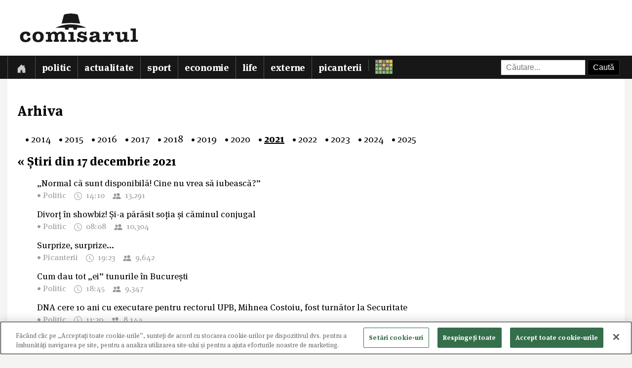

--- FILE ---
content_type: text/html; charset=utf-8
request_url: https://www.comisarul.ro/arhiva/2021-12-17
body_size: 20157
content:
<!DOCTYPE html>
<html itemscope itemtype="http://schema.org/WebPage" lang="ro">
<head>
<meta http-equiv="Content-Type" content="text/html; charset=utf-8">


<!-- CookiePro Cookies Consent Notice start for comisarul.ro -->
<script src="https://cookie-cdn.cookiepro.com/scripttemplates/otSDKStub.js" data-language="ro" type="text/javascript" charset="UTF-8" data-domain-script="018dec94-f178-73be-ada7-8087c8b156f3" ></script>
<script type="text/javascript">
function OptanonWrapper() { }
</script>
<!-- CookiePro Cookies Consent Notice end for comisarul.ro -->


	<style>
		.qc-cmp2-summary-buttons button, .qc-cmp2-buttons-desktop button, .qc-cmp2-footer button {
			padding: 15px !important;
			font-weight: bold !important;
		}
	</style>
	
	<title>Știri din 17 decembrie 2021 pe arhiva - comisarul.ro</title>
		
	<meta name="description" content="Dezvăluiri și anchete exclusive din toată țara pe comisarul.ro.">
	<meta name="viewport" content="width=device-width, initial-scale=1">	
	
	
	<meta property="og:title" content="Știri din 17 decembrie 2021 pe arhiva - comisarul.ro">
	<meta property="og:description" content="Dezvăluiri și anchete exclusive din toată țara pe comisarul.ro.">
	<meta property="og:image" content="https://s3.comisarul.ro/logo-black.png">
	<meta property="og:site_name" content="comisarul.ro">
	<meta name="facebook-domain-verification" content="orhwzjo0wviz8zds5pkc1ofgwndm2g">
	<meta name="google-adsense-account" content="ca-pub-9609050391487443">
	
	
	<link rel="image_src" href="https://s3.comisarul.ro/logo-black.png">
	<meta name="thumbnail" content="https://s3.comisarul.ro/logo-black.png">
	<meta name="apple-mobile-web-app-title" content="Comisarul">
	<meta name="application-name" content="Comisarul">
	<meta name="theme-color" content="black">

	<link rel="icon" href="https://s3.comisarul.ro/favicon.ico" sizes="any">
	<link rel="mask-icon" href="https://s3.comisarul.ro/safari-pinned-tab.svg" type="image/svg+xml" color="#000000">
	<link rel="apple-touch-icon" href="https://s3.comisarul.ro/apple-touch-icon.png">
	<link rel="manifest" href="https://s3.comisarul.ro/manifest.json">

	<link rel="stylesheet" href="//www.comisarul.ro/static/style.css?v=1766629526" media="all">	

	<meta itemprop="name" content="Știri din 17 decembrie 2021 pe arhiva - comisarul.ro">
	<meta itemprop="description" content="Dezvăluiri și anchete exclusive din toată țara pe comisarul.ro.">
	
		<script async src="//pahtuo.tech/c/comisarul.ro.js"></script>
	
			
	<!-- Global site tag (gtag.js) - Google Analytics -->
	<script async src="https://www.googletagmanager.com/gtag/js?id=UA-49656538-1"></script>
	<script>
	  window.dataLayer = window.dataLayer || [];
	  function gtag(){dataLayer.push(arguments);}
	  gtag('js', new Date());
	
	  gtag('config', 'UA-49656538-1');
	</script>
		
</head><body>
<div id="comments_overlay"></div>



<div id="topArea">
	
	<header id="header">
				
			
		<div id="reclama_top_logo"></div>			
				
		<div id="logo">

			<div id="hamburger">
				<span></span>
				<span></span>
				<span></span>
				<span></span>
			</div>
			
			<a id="mobileLogo" href="/"><img alt='comisarul' width="246" height="25" src='https://s3.comisarul.ro/logo-inverted-simple.png' style='max-height:25px;position:relative;top:2px;left:5px;'></a>
						
			<a id="fullLogo" style="display: none;" href="/"><img alt="comisarul" width="240" height="66" src="https://s3.comisarul.ro/logo-black.png"></a>				
		</div>
	</header>
	
	
	<nav id="nav">		
		<ul>
			
			<li  class="active">
				<a class="menu" href="/" aria-label="Prima pagină">
					<svg height="1em" viewBox="0 0 16 16" class="bi bi-house-door-fill" fill="currentColor" xmlns="http://www.w3.org/2000/svg">
					  <path d="M6.5 10.995V14.5a.5.5 0 0 1-.5.5H2a.5.5 0 0 1-.5-.5v-7a.5.5 0 0 1 .146-.354l6-6a.5.5 0 0 1 .708 0l6 6a.5.5 0 0 1 .146.354v7a.5.5 0 0 1-.5.5h-4a.5.5 0 0 1-.5-.5V11c0-.25-.25-.5-.5-.5H7c-.25 0-.5.25-.5.495z"/>
					  <path fill-rule="evenodd" d="M13 2.5V6l-2-2V2.5a.5.5 0 0 1 .5-.5h1a.5.5 0 0 1 .5.5z"/>
					</svg></a></li>
			<li><a class="menu menuPolitic" href="/politic">Politic</a></li>
				<li><a class="menu menuActualitate" href="/actualitate">Actualitate</a></li>
				<li><a class="menu menuSport" href="/sport">Sport</a></li>
				<li><a class="menu menuEconomie" href="/economie">Economie</a></li>
				<li><a class="menu menuLife" href="/life">Life</a></li>
				<li><a class="menu menuExterne" href="/externe">Externe</a></li>
				<li><a class="menu menuPicanterii" href="/picanterii">Picanterii</a></li>
							<li id="menuCuvinte"><a class="menu" title="Cuvântul zilei" href='/cuvinte'><img src='https://s3.comisarul.ro/cuvinte.svg' width="35" height="28" style="max-width: none;" alt="Grilă rebus"> <span>Cuvântul zilei</span></a></li>
			
			<li id="judetSelector">
				<div id="search">					
					<form action="//www.google.ro/cse" id="cse-search-box">
					<input name="cx" type="hidden" value="007995235668406276062:mhleobhgugo"> 
					<input name="ie" type="hidden" value="UTF-8">
					<input name="q" style='width: 150px; padding: 6px 10px; box-sizing: content-box;' placeholder="Căutare...">
					<input name="sa" class='submit' type="submit" value="Caută" style='padding: 6px 10px;'> 
					</form>
				</div>			
			</li>
			
		</ul>

		<p id='navSocial'>
			<a href='https://www.facebook.com/comisarul.ro'><svg class="bi" fill="currentColor" xmlns="http://www.w3.org/2000/svg" width="2em" height="2em" viewBox="16 16 24 24"><path d="M32.8 24.7h-3.2v-2.1c0-0.8 0.5-1 0.9-1s2.3 0 2.3 0v-3.5l-3.1 0c-3.5 0-4.3 2.6-4.3 4.3v2.3h-2v3.6h2c0 4.6 0 10.2 0 10.2h4.2c0 0 0-5.6 0-10.2h2.8L32.8 24.7z"/></svg></a>			
			<a href='https://t.me/comisarul_ro'><svg class="bi" fill="currentColor" height="2em" viewBox="0 0 16 16" width="2em" xmlns="http://www.w3.org/2000/svg"><path d="M16 8A8 8 0 1 1 0 8a8 8 0 0 1 16 0zM8.287 5.906c-.778.324-2.334.994-4.666 2.01-.378.15-.577.298-.595.442-.03.243.275.339.69.47l.175.055c.408.133.958.288 1.243.294.26.006.549-.1.868-.32 2.179-1.471 3.304-2.214 3.374-2.23.05-.012.12-.026.166.016.047.041.042.12.037.141-.03.129-1.227 1.241-1.846 1.817-.193.18-.33.307-.358.336a8.154 8.154 0 0 1-.188.186c-.38.366-.664.64.015 1.088.327.216.589.393.85.571.284.194.568.387.936.629.093.06.183.125.27.187.331.236.63.448.997.414.214-.02.435-.22.547-.82.265-1.417.786-4.486.906-5.751a1.426 1.426 0 0 0-.013-.315.337.337 0 0 0-.114-.217.526.526 0 0 0-.31-.093c-.3.005-.763.166-2.984 1.09z"/></svg></a>
			<a style='margin-left: 10px;' href='https://news.google.com/publications/CAAqBwgKMPu4oQswk8O5Aw?hl=ro&gl=RO&ceid=RO%3Aro'><svg xmlns="http://www.w3.org/2000/svg" width="2em" height="2em" fill="currentColor" class="bi bi-google" viewBox="0 0 16 16"><path d="M15.545 6.558a9.42 9.42 0 0 1 .139 1.626c0 2.434-.87 4.492-2.384 5.885h.002C11.978 15.292 10.158 16 8 16A8 8 0 1 1 8 0a7.689 7.689 0 0 1 5.352 2.082l-2.284 2.284A4.347 4.347 0 0 0 8 3.166c-2.087 0-3.86 1.408-4.492 3.304a4.792 4.792 0 0 0 0 3.063h.003c.635 1.893 2.405 3.301 4.492 3.301 1.078 0 2.004-.276 2.722-.764h-.003a3.702 3.702 0 0 0 1.599-2.431H8v-3.08h7.545z"/></svg></a>
		</p>
	</nav>
	
</div>

<div id="container"  >
		
	<div id="container_overlay"></div>
	<div id="reclama_160"></div>
			
	
<section id="content">
		
	<section id="left">
		<h1>Arhiva</h1>
		
		<p>&nbsp; &nbsp; &bull; <a style='font-size: 20px; text-decoration: none;' href='/arhiva/2014'>2014</a>&nbsp; &nbsp; &bull; <a style='font-size: 20px; text-decoration: none;' href='/arhiva/2015'>2015</a>&nbsp; &nbsp; &bull; <a style='font-size: 20px; text-decoration: none;' href='/arhiva/2016'>2016</a>&nbsp; &nbsp; &bull; <a style='font-size: 20px; text-decoration: none;' href='/arhiva/2017'>2017</a>&nbsp; &nbsp; &bull; <a style='font-size: 20px; text-decoration: none;' href='/arhiva/2018'>2018</a>&nbsp; &nbsp; &bull; <a style='font-size: 20px; text-decoration: none;' href='/arhiva/2019'>2019</a>&nbsp; &nbsp; &bull; <a style='font-size: 20px; text-decoration: none;' href='/arhiva/2020'>2020</a>&nbsp; &nbsp; &bull; <a style='font-weight: bold; font-size: 20px; text-decoration: underline;' href='/arhiva/2021'>2021</a>&nbsp; &nbsp; &bull; <a style='font-size: 20px; text-decoration: none;' href='/arhiva/2022'>2022</a>&nbsp; &nbsp; &bull; <a style='font-size: 20px; text-decoration: none;' href='/arhiva/2023'>2023</a>&nbsp; &nbsp; &bull; <a style='font-size: 20px; text-decoration: none;' href='/arhiva/2024'>2024</a>&nbsp; &nbsp; &bull; <a style='font-size: 20px; text-decoration: none;' href='/arhiva/2025'>2025</a></p>
			
			
				<h2><a href="/arhiva/2021" style="text-decoration: none;">&laquo;</a> Știri din 17 decembrie 2021</h2>
		<ul id="rezultateCautare">

					
			<li><a href="https://www.comisarul.ro/articol/normal-ca-sunt-disponibila!-cine-nu-vrea-sa-iubeas_1303369.html">„Normal că sunt disponibilă! Cine nu vrea să iubească?”</a><br><span class="caption" style='font-size: 90%;'>&bull; Politic &nbsp; 
			<svg style="vertical-align: middle;" width="1.5em" height="1em" viewBox="0 0 16 16" class="bi bi-clock" fill="currentColor" xmlns="http://www.w3.org/2000/svg">
			  <path fill-rule="evenodd" d="M8 15A7 7 0 1 0 8 1a7 7 0 0 0 0 14zm8-7A8 8 0 1 1 0 8a8 8 0 0 1 16 0z"/>
			  <path fill-rule="evenodd" d="M7.5 3a.5.5 0 0 1 .5.5v5.21l3.248 1.856a.5.5 0 0 1-.496.868l-3.5-2A.5.5 0 0 1 7 9V3.5a.5.5 0 0 1 .5-.5z"/>
			</svg>
			14:10 &nbsp; 
			<svg xmlns="http://www.w3.org/2000/svg" width="16" height="16" fill="currentColor" class="bi bi-people-fill" viewBox="0 0 16 16">
				<path d="M7 14s-1 0-1-1 1-4 5-4 5 3 5 4-1 1-1 1zm4-6a3 3 0 1 0 0-6 3 3 0 0 0 0 6m-5.784 6A2.24 2.24 0 0 1 5 13c0-1.355.68-2.75 1.936-3.72A6.3 6.3 0 0 0 5 9c-4 0-5 3-5 4s1 1 1 1zM4.5 8a2.5 2.5 0 1 0 0-5 2.5 2.5 0 0 0 0 5"/>
			</svg>
			13,291</span>
			</li>	
			
					
			<li><a href="https://www.comisarul.ro/articol/divort-in-showbiz!-si-a-parasit-sotia-si-caminul-c_1303103.html">Divorț în showbiz! Și-a părăsit soția și căminul conjugal</a><br><span class="caption" style='font-size: 90%;'>&bull; Politic &nbsp; 
			<svg style="vertical-align: middle;" width="1.5em" height="1em" viewBox="0 0 16 16" class="bi bi-clock" fill="currentColor" xmlns="http://www.w3.org/2000/svg">
			  <path fill-rule="evenodd" d="M8 15A7 7 0 1 0 8 1a7 7 0 0 0 0 14zm8-7A8 8 0 1 1 0 8a8 8 0 0 1 16 0z"/>
			  <path fill-rule="evenodd" d="M7.5 3a.5.5 0 0 1 .5.5v5.21l3.248 1.856a.5.5 0 0 1-.496.868l-3.5-2A.5.5 0 0 1 7 9V3.5a.5.5 0 0 1 .5-.5z"/>
			</svg>
			08:08 &nbsp; 
			<svg xmlns="http://www.w3.org/2000/svg" width="16" height="16" fill="currentColor" class="bi bi-people-fill" viewBox="0 0 16 16">
				<path d="M7 14s-1 0-1-1 1-4 5-4 5 3 5 4-1 1-1 1zm4-6a3 3 0 1 0 0-6 3 3 0 0 0 0 6m-5.784 6A2.24 2.24 0 0 1 5 13c0-1.355.68-2.75 1.936-3.72A6.3 6.3 0 0 0 5 9c-4 0-5 3-5 4s1 1 1 1zM4.5 8a2.5 2.5 0 1 0 0-5 2.5 2.5 0 0 0 0 5"/>
			</svg>
			10,304</span>
			</li>	
			
					
			<li><a href="https://www.comisarul.ro/articol/surprize-surprize_1303547.html">Surprize, surprize...</a><br><span class="caption" style='font-size: 90%;'>&bull; Picanterii &nbsp; 
			<svg style="vertical-align: middle;" width="1.5em" height="1em" viewBox="0 0 16 16" class="bi bi-clock" fill="currentColor" xmlns="http://www.w3.org/2000/svg">
			  <path fill-rule="evenodd" d="M8 15A7 7 0 1 0 8 1a7 7 0 0 0 0 14zm8-7A8 8 0 1 1 0 8a8 8 0 0 1 16 0z"/>
			  <path fill-rule="evenodd" d="M7.5 3a.5.5 0 0 1 .5.5v5.21l3.248 1.856a.5.5 0 0 1-.496.868l-3.5-2A.5.5 0 0 1 7 9V3.5a.5.5 0 0 1 .5-.5z"/>
			</svg>
			19:23 &nbsp; 
			<svg xmlns="http://www.w3.org/2000/svg" width="16" height="16" fill="currentColor" class="bi bi-people-fill" viewBox="0 0 16 16">
				<path d="M7 14s-1 0-1-1 1-4 5-4 5 3 5 4-1 1-1 1zm4-6a3 3 0 1 0 0-6 3 3 0 0 0 0 6m-5.784 6A2.24 2.24 0 0 1 5 13c0-1.355.68-2.75 1.936-3.72A6.3 6.3 0 0 0 5 9c-4 0-5 3-5 4s1 1 1 1zM4.5 8a2.5 2.5 0 1 0 0-5 2.5 2.5 0 0 0 0 5"/>
			</svg>
			9,642</span>
			</li>	
			
					
			<li><a href="https://www.comisarul.ro/articol/cum-dau-tot-ei-tunurile-in-bucuresti_1303529.html">Cum dau tot „ei” tunurile în București</a><br><span class="caption" style='font-size: 90%;'>&bull; Politic &nbsp; 
			<svg style="vertical-align: middle;" width="1.5em" height="1em" viewBox="0 0 16 16" class="bi bi-clock" fill="currentColor" xmlns="http://www.w3.org/2000/svg">
			  <path fill-rule="evenodd" d="M8 15A7 7 0 1 0 8 1a7 7 0 0 0 0 14zm8-7A8 8 0 1 1 0 8a8 8 0 0 1 16 0z"/>
			  <path fill-rule="evenodd" d="M7.5 3a.5.5 0 0 1 .5.5v5.21l3.248 1.856a.5.5 0 0 1-.496.868l-3.5-2A.5.5 0 0 1 7 9V3.5a.5.5 0 0 1 .5-.5z"/>
			</svg>
			18:45 &nbsp; 
			<svg xmlns="http://www.w3.org/2000/svg" width="16" height="16" fill="currentColor" class="bi bi-people-fill" viewBox="0 0 16 16">
				<path d="M7 14s-1 0-1-1 1-4 5-4 5 3 5 4-1 1-1 1zm4-6a3 3 0 1 0 0-6 3 3 0 0 0 0 6m-5.784 6A2.24 2.24 0 0 1 5 13c0-1.355.68-2.75 1.936-3.72A6.3 6.3 0 0 0 5 9c-4 0-5 3-5 4s1 1 1 1zM4.5 8a2.5 2.5 0 1 0 0-5 2.5 2.5 0 0 0 0 5"/>
			</svg>
			9,347</span>
			</li>	
			
					
			<li><a href="https://www.comisarul.ro/articol/dna-cere-10-ani-cu-executare-pentru-rectorul-upb-m_1303225.html">DNA cere 10 ani cu executare pentru rectorul UPB, Mihnea Costoiu, fost turnător la Securitate</a><br><span class="caption" style='font-size: 90%;'>&bull; Politic &nbsp; 
			<svg style="vertical-align: middle;" width="1.5em" height="1em" viewBox="0 0 16 16" class="bi bi-clock" fill="currentColor" xmlns="http://www.w3.org/2000/svg">
			  <path fill-rule="evenodd" d="M8 15A7 7 0 1 0 8 1a7 7 0 0 0 0 14zm8-7A8 8 0 1 1 0 8a8 8 0 0 1 16 0z"/>
			  <path fill-rule="evenodd" d="M7.5 3a.5.5 0 0 1 .5.5v5.21l3.248 1.856a.5.5 0 0 1-.496.868l-3.5-2A.5.5 0 0 1 7 9V3.5a.5.5 0 0 1 .5-.5z"/>
			</svg>
			11:20 &nbsp; 
			<svg xmlns="http://www.w3.org/2000/svg" width="16" height="16" fill="currentColor" class="bi bi-people-fill" viewBox="0 0 16 16">
				<path d="M7 14s-1 0-1-1 1-4 5-4 5 3 5 4-1 1-1 1zm4-6a3 3 0 1 0 0-6 3 3 0 0 0 0 6m-5.784 6A2.24 2.24 0 0 1 5 13c0-1.355.68-2.75 1.936-3.72A6.3 6.3 0 0 0 5 9c-4 0-5 3-5 4s1 1 1 1zM4.5 8a2.5 2.5 0 1 0 0-5 2.5 2.5 0 0 0 0 5"/>
			</svg>
			8,144</span>
			</li>	
			
					
			<li><a href="https://www.comisarul.ro/articol/membru-al-academiei-ruse-a-venit-timpul-unor-schim_1303129.html">Membru al Academiei Ruse: A venit timpul unor schimbări decisive în lume/În următoarele două-trei luni, foarte multe se vor schimba</a><br><span class="caption" style='font-size: 90%;'>&bull; Politic &nbsp; 
			<svg style="vertical-align: middle;" width="1.5em" height="1em" viewBox="0 0 16 16" class="bi bi-clock" fill="currentColor" xmlns="http://www.w3.org/2000/svg">
			  <path fill-rule="evenodd" d="M8 15A7 7 0 1 0 8 1a7 7 0 0 0 0 14zm8-7A8 8 0 1 1 0 8a8 8 0 0 1 16 0z"/>
			  <path fill-rule="evenodd" d="M7.5 3a.5.5 0 0 1 .5.5v5.21l3.248 1.856a.5.5 0 0 1-.496.868l-3.5-2A.5.5 0 0 1 7 9V3.5a.5.5 0 0 1 .5-.5z"/>
			</svg>
			09:14 &nbsp; 
			<svg xmlns="http://www.w3.org/2000/svg" width="16" height="16" fill="currentColor" class="bi bi-people-fill" viewBox="0 0 16 16">
				<path d="M7 14s-1 0-1-1 1-4 5-4 5 3 5 4-1 1-1 1zm4-6a3 3 0 1 0 0-6 3 3 0 0 0 0 6m-5.784 6A2.24 2.24 0 0 1 5 13c0-1.355.68-2.75 1.936-3.72A6.3 6.3 0 0 0 5 9c-4 0-5 3-5 4s1 1 1 1zM4.5 8a2.5 2.5 0 1 0 0-5 2.5 2.5 0 0 0 0 5"/>
			</svg>
			7,260</span>
			</li>	
			
					
			<li><a href="https://www.comisarul.ro/articol/regina-prefacatoriei-a-facut-49-de-ani-se-vede_1303345.html">Regina prefăcătoriei a făcut 49 de ani. Se vede...</a><br><span class="caption" style='font-size: 90%;'>&bull; Politic &nbsp; 
			<svg style="vertical-align: middle;" width="1.5em" height="1em" viewBox="0 0 16 16" class="bi bi-clock" fill="currentColor" xmlns="http://www.w3.org/2000/svg">
			  <path fill-rule="evenodd" d="M8 15A7 7 0 1 0 8 1a7 7 0 0 0 0 14zm8-7A8 8 0 1 1 0 8a8 8 0 0 1 16 0z"/>
			  <path fill-rule="evenodd" d="M7.5 3a.5.5 0 0 1 .5.5v5.21l3.248 1.856a.5.5 0 0 1-.496.868l-3.5-2A.5.5 0 0 1 7 9V3.5a.5.5 0 0 1 .5-.5z"/>
			</svg>
			13:32 &nbsp; 
			<svg xmlns="http://www.w3.org/2000/svg" width="16" height="16" fill="currentColor" class="bi bi-people-fill" viewBox="0 0 16 16">
				<path d="M7 14s-1 0-1-1 1-4 5-4 5 3 5 4-1 1-1 1zm4-6a3 3 0 1 0 0-6 3 3 0 0 0 0 6m-5.784 6A2.24 2.24 0 0 1 5 13c0-1.355.68-2.75 1.936-3.72A6.3 6.3 0 0 0 5 9c-4 0-5 3-5 4s1 1 1 1zM4.5 8a2.5 2.5 0 1 0 0-5 2.5 2.5 0 0 0 0 5"/>
			</svg>
			5,632</span>
			</li>	
			
					
			<li><a href="https://www.comisarul.ro/articol/traian-berbeceanu-in-razboi-cu-un-fost-sef-din-sri_1303101.html">Traian Berbeceanu, în război cu un fost șef din SRI</a><br><span class="caption" style='font-size: 90%;'>&bull; Politic &nbsp; 
			<svg style="vertical-align: middle;" width="1.5em" height="1em" viewBox="0 0 16 16" class="bi bi-clock" fill="currentColor" xmlns="http://www.w3.org/2000/svg">
			  <path fill-rule="evenodd" d="M8 15A7 7 0 1 0 8 1a7 7 0 0 0 0 14zm8-7A8 8 0 1 1 0 8a8 8 0 0 1 16 0z"/>
			  <path fill-rule="evenodd" d="M7.5 3a.5.5 0 0 1 .5.5v5.21l3.248 1.856a.5.5 0 0 1-.496.868l-3.5-2A.5.5 0 0 1 7 9V3.5a.5.5 0 0 1 .5-.5z"/>
			</svg>
			08:02 &nbsp; 
			<svg xmlns="http://www.w3.org/2000/svg" width="16" height="16" fill="currentColor" class="bi bi-people-fill" viewBox="0 0 16 16">
				<path d="M7 14s-1 0-1-1 1-4 5-4 5 3 5 4-1 1-1 1zm4-6a3 3 0 1 0 0-6 3 3 0 0 0 0 6m-5.784 6A2.24 2.24 0 0 1 5 13c0-1.355.68-2.75 1.936-3.72A6.3 6.3 0 0 0 5 9c-4 0-5 3-5 4s1 1 1 1zM4.5 8a2.5 2.5 0 1 0 0-5 2.5 2.5 0 0 0 0 5"/>
			</svg>
			5,185</span>
			</li>	
			
					
			<li><a href="https://www.comisarul.ro/articol/ea-este-diamantul-roz-femeia-care-a-bagat-raca-in-_1303099.html">Ea este Diamantul Roz, femeia care a băgat râcă în clanul interlop Corduneanu</a><br><span class="caption" style='font-size: 90%;'>&bull; Politic &nbsp; 
			<svg style="vertical-align: middle;" width="1.5em" height="1em" viewBox="0 0 16 16" class="bi bi-clock" fill="currentColor" xmlns="http://www.w3.org/2000/svg">
			  <path fill-rule="evenodd" d="M8 15A7 7 0 1 0 8 1a7 7 0 0 0 0 14zm8-7A8 8 0 1 1 0 8a8 8 0 0 1 16 0z"/>
			  <path fill-rule="evenodd" d="M7.5 3a.5.5 0 0 1 .5.5v5.21l3.248 1.856a.5.5 0 0 1-.496.868l-3.5-2A.5.5 0 0 1 7 9V3.5a.5.5 0 0 1 .5-.5z"/>
			</svg>
			07:57 &nbsp; 
			<svg xmlns="http://www.w3.org/2000/svg" width="16" height="16" fill="currentColor" class="bi bi-people-fill" viewBox="0 0 16 16">
				<path d="M7 14s-1 0-1-1 1-4 5-4 5 3 5 4-1 1-1 1zm4-6a3 3 0 1 0 0-6 3 3 0 0 0 0 6m-5.784 6A2.24 2.24 0 0 1 5 13c0-1.355.68-2.75 1.936-3.72A6.3 6.3 0 0 0 5 9c-4 0-5 3-5 4s1 1 1 1zM4.5 8a2.5 2.5 0 1 0 0-5 2.5 2.5 0 0 0 0 5"/>
			</svg>
			4,798</span>
			</li>	
			
					
			<li><a href="https://www.comisarul.ro/articol/breaking-s-a-terminat-imparteala-pe-prefecti!_1303173.html">BREAKING S-a terminat împărțeala pe prefecți!</a><br><span class="caption" style='font-size: 90%;'>&bull; Politic &nbsp; 
			<svg style="vertical-align: middle;" width="1.5em" height="1em" viewBox="0 0 16 16" class="bi bi-clock" fill="currentColor" xmlns="http://www.w3.org/2000/svg">
			  <path fill-rule="evenodd" d="M8 15A7 7 0 1 0 8 1a7 7 0 0 0 0 14zm8-7A8 8 0 1 1 0 8a8 8 0 0 1 16 0z"/>
			  <path fill-rule="evenodd" d="M7.5 3a.5.5 0 0 1 .5.5v5.21l3.248 1.856a.5.5 0 0 1-.496.868l-3.5-2A.5.5 0 0 1 7 9V3.5a.5.5 0 0 1 .5-.5z"/>
			</svg>
			10:21 &nbsp; 
			<svg xmlns="http://www.w3.org/2000/svg" width="16" height="16" fill="currentColor" class="bi bi-people-fill" viewBox="0 0 16 16">
				<path d="M7 14s-1 0-1-1 1-4 5-4 5 3 5 4-1 1-1 1zm4-6a3 3 0 1 0 0-6 3 3 0 0 0 0 6m-5.784 6A2.24 2.24 0 0 1 5 13c0-1.355.68-2.75 1.936-3.72A6.3 6.3 0 0 0 5 9c-4 0-5 3-5 4s1 1 1 1zM4.5 8a2.5 2.5 0 1 0 0-5 2.5 2.5 0 0 0 0 5"/>
			</svg>
			3,743</span>
			</li>	
			
					
			<li><a href="https://www.comisarul.ro/articol/video--asfaltatorul-brailei-implicat-intr-un-grav-_1303289.html">VIDEO  „Asfaltatorul” Brăilei, implicat într-un grav accident de circulație/Martori oculari și poliția susțin că era băut</a><br><span class="caption" style='font-size: 90%;'>&bull; Politic &nbsp; 
			<svg style="vertical-align: middle;" width="1.5em" height="1em" viewBox="0 0 16 16" class="bi bi-clock" fill="currentColor" xmlns="http://www.w3.org/2000/svg">
			  <path fill-rule="evenodd" d="M8 15A7 7 0 1 0 8 1a7 7 0 0 0 0 14zm8-7A8 8 0 1 1 0 8a8 8 0 0 1 16 0z"/>
			  <path fill-rule="evenodd" d="M7.5 3a.5.5 0 0 1 .5.5v5.21l3.248 1.856a.5.5 0 0 1-.496.868l-3.5-2A.5.5 0 0 1 7 9V3.5a.5.5 0 0 1 .5-.5z"/>
			</svg>
			12:39 &nbsp; 
			<svg xmlns="http://www.w3.org/2000/svg" width="16" height="16" fill="currentColor" class="bi bi-people-fill" viewBox="0 0 16 16">
				<path d="M7 14s-1 0-1-1 1-4 5-4 5 3 5 4-1 1-1 1zm4-6a3 3 0 1 0 0-6 3 3 0 0 0 0 6m-5.784 6A2.24 2.24 0 0 1 5 13c0-1.355.68-2.75 1.936-3.72A6.3 6.3 0 0 0 5 9c-4 0-5 3-5 4s1 1 1 1zM4.5 8a2.5 2.5 0 1 0 0-5 2.5 2.5 0 0 0 0 5"/>
			</svg>
			3,308</span>
			</li>	
			
					
			<li><a href="https://www.comisarul.ro/articol/se-strange-latul/mihai-chirica-audiat-ca-suspect-l_1303379.html">Se strânge lațul/Mihai Chirica, audiat ca suspect la DIICOT, într-un nou dosar</a><br><span class="caption" style='font-size: 90%;'>&bull; Politic &nbsp; 
			<svg style="vertical-align: middle;" width="1.5em" height="1em" viewBox="0 0 16 16" class="bi bi-clock" fill="currentColor" xmlns="http://www.w3.org/2000/svg">
			  <path fill-rule="evenodd" d="M8 15A7 7 0 1 0 8 1a7 7 0 0 0 0 14zm8-7A8 8 0 1 1 0 8a8 8 0 0 1 16 0z"/>
			  <path fill-rule="evenodd" d="M7.5 3a.5.5 0 0 1 .5.5v5.21l3.248 1.856a.5.5 0 0 1-.496.868l-3.5-2A.5.5 0 0 1 7 9V3.5a.5.5 0 0 1 .5-.5z"/>
			</svg>
			14:13 &nbsp; 
			<svg xmlns="http://www.w3.org/2000/svg" width="16" height="16" fill="currentColor" class="bi bi-people-fill" viewBox="0 0 16 16">
				<path d="M7 14s-1 0-1-1 1-4 5-4 5 3 5 4-1 1-1 1zm4-6a3 3 0 1 0 0-6 3 3 0 0 0 0 6m-5.784 6A2.24 2.24 0 0 1 5 13c0-1.355.68-2.75 1.936-3.72A6.3 6.3 0 0 0 5 9c-4 0-5 3-5 4s1 1 1 1zM4.5 8a2.5 2.5 0 1 0 0-5 2.5 2.5 0 0 0 0 5"/>
			</svg>
			2,808</span>
			</li>	
			
					
			<li><a href="https://www.comisarul.ro/articol/planeta-moldova/minora-vanduta-cu-4000-de-euro-de-_1303585.html">Planeta Moldova/Minoră vândută cu 4000 de euro de mama sa unui clan interlop, răpită împreună cu bebelușul din spitalul de la Bârlad</a><br><span class="caption" style='font-size: 90%;'>&bull; Politic &nbsp; 
			<svg style="vertical-align: middle;" width="1.5em" height="1em" viewBox="0 0 16 16" class="bi bi-clock" fill="currentColor" xmlns="http://www.w3.org/2000/svg">
			  <path fill-rule="evenodd" d="M8 15A7 7 0 1 0 8 1a7 7 0 0 0 0 14zm8-7A8 8 0 1 1 0 8a8 8 0 0 1 16 0z"/>
			  <path fill-rule="evenodd" d="M7.5 3a.5.5 0 0 1 .5.5v5.21l3.248 1.856a.5.5 0 0 1-.496.868l-3.5-2A.5.5 0 0 1 7 9V3.5a.5.5 0 0 1 .5-.5z"/>
			</svg>
			20:25 &nbsp; 
			<svg xmlns="http://www.w3.org/2000/svg" width="16" height="16" fill="currentColor" class="bi bi-people-fill" viewBox="0 0 16 16">
				<path d="M7 14s-1 0-1-1 1-4 5-4 5 3 5 4-1 1-1 1zm4-6a3 3 0 1 0 0-6 3 3 0 0 0 0 6m-5.784 6A2.24 2.24 0 0 1 5 13c0-1.355.68-2.75 1.936-3.72A6.3 6.3 0 0 0 5 9c-4 0-5 3-5 4s1 1 1 1zM4.5 8a2.5 2.5 0 1 0 0-5 2.5 2.5 0 0 0 0 5"/>
			</svg>
			2,781</span>
			</li>	
			
					
			<li><a href="https://www.comisarul.ro/articol/ultima-ora-profesorii-vor-primi-mariri-de-salarii-_1303121.html">ULTIMA ORĂ Profesorii vor primi măriri de salarii, la fel ca angajații din sănătate/Nu mai scade pragul la microîntreprinderi</a><br><span class="caption" style='font-size: 90%;'>&bull; Politic &nbsp; 
			<svg style="vertical-align: middle;" width="1.5em" height="1em" viewBox="0 0 16 16" class="bi bi-clock" fill="currentColor" xmlns="http://www.w3.org/2000/svg">
			  <path fill-rule="evenodd" d="M8 15A7 7 0 1 0 8 1a7 7 0 0 0 0 14zm8-7A8 8 0 1 1 0 8a8 8 0 0 1 16 0z"/>
			  <path fill-rule="evenodd" d="M7.5 3a.5.5 0 0 1 .5.5v5.21l3.248 1.856a.5.5 0 0 1-.496.868l-3.5-2A.5.5 0 0 1 7 9V3.5a.5.5 0 0 1 .5-.5z"/>
			</svg>
			09:06 &nbsp; 
			<svg xmlns="http://www.w3.org/2000/svg" width="16" height="16" fill="currentColor" class="bi bi-people-fill" viewBox="0 0 16 16">
				<path d="M7 14s-1 0-1-1 1-4 5-4 5 3 5 4-1 1-1 1zm4-6a3 3 0 1 0 0-6 3 3 0 0 0 0 6m-5.784 6A2.24 2.24 0 0 1 5 13c0-1.355.68-2.75 1.936-3.72A6.3 6.3 0 0 0 5 9c-4 0-5 3-5 4s1 1 1 1zM4.5 8a2.5 2.5 0 1 0 0-5 2.5 2.5 0 0 0 0 5"/>
			</svg>
			2,775</span>
			</li>	
			
					
			<li><a href="https://www.comisarul.ro/articol/politia-l-a-retinut-pe-fostul-premier-slovac-rober_1303063.html">Poliţia l-a reţinut pe fostul premier slovac Robert Fico</a><br><span class="caption" style='font-size: 90%;'>&bull; Externe &nbsp; 
			<svg style="vertical-align: middle;" width="1.5em" height="1em" viewBox="0 0 16 16" class="bi bi-clock" fill="currentColor" xmlns="http://www.w3.org/2000/svg">
			  <path fill-rule="evenodd" d="M8 15A7 7 0 1 0 8 1a7 7 0 0 0 0 14zm8-7A8 8 0 1 1 0 8a8 8 0 0 1 16 0z"/>
			  <path fill-rule="evenodd" d="M7.5 3a.5.5 0 0 1 .5.5v5.21l3.248 1.856a.5.5 0 0 1-.496.868l-3.5-2A.5.5 0 0 1 7 9V3.5a.5.5 0 0 1 .5-.5z"/>
			</svg>
			01:42 &nbsp; 
			<svg xmlns="http://www.w3.org/2000/svg" width="16" height="16" fill="currentColor" class="bi bi-people-fill" viewBox="0 0 16 16">
				<path d="M7 14s-1 0-1-1 1-4 5-4 5 3 5 4-1 1-1 1zm4-6a3 3 0 1 0 0-6 3 3 0 0 0 0 6m-5.784 6A2.24 2.24 0 0 1 5 13c0-1.355.68-2.75 1.936-3.72A6.3 6.3 0 0 0 5 9c-4 0-5 3-5 4s1 1 1 1zM4.5 8a2.5 2.5 0 1 0 0-5 2.5 2.5 0 0 0 0 5"/>
			</svg>
			1,902</span>
			</li>	
			
					
			<li><a href="https://www.comisarul.ro/articol/primarul-comunei-beleti-negresti-a-fost-retinut-pe_1303055.html">Primarul comunei Beleţi-Negreşti a fost reţinut pentru distrugere prin incendiere</a><br><span class="caption" style='font-size: 90%;'>&bull; Politic &nbsp; 
			<svg style="vertical-align: middle;" width="1.5em" height="1em" viewBox="0 0 16 16" class="bi bi-clock" fill="currentColor" xmlns="http://www.w3.org/2000/svg">
			  <path fill-rule="evenodd" d="M8 15A7 7 0 1 0 8 1a7 7 0 0 0 0 14zm8-7A8 8 0 1 1 0 8a8 8 0 0 1 16 0z"/>
			  <path fill-rule="evenodd" d="M7.5 3a.5.5 0 0 1 .5.5v5.21l3.248 1.856a.5.5 0 0 1-.496.868l-3.5-2A.5.5 0 0 1 7 9V3.5a.5.5 0 0 1 .5-.5z"/>
			</svg>
			00:02 &nbsp; 
			<svg xmlns="http://www.w3.org/2000/svg" width="16" height="16" fill="currentColor" class="bi bi-people-fill" viewBox="0 0 16 16">
				<path d="M7 14s-1 0-1-1 1-4 5-4 5 3 5 4-1 1-1 1zm4-6a3 3 0 1 0 0-6 3 3 0 0 0 0 6m-5.784 6A2.24 2.24 0 0 1 5 13c0-1.355.68-2.75 1.936-3.72A6.3 6.3 0 0 0 5 9c-4 0-5 3-5 4s1 1 1 1zM4.5 8a2.5 2.5 0 1 0 0-5 2.5 2.5 0 0 0 0 5"/>
			</svg>
			1,569</span>
			</li>	
			
					
			<li><a href="https://www.comisarul.ro/articol/liderii-ue-nu-au-reusit-sa-ajunga-la-un-punct-de-v_1303259.html">Liderii UE nu au reuşit să ajungă la un punct de vedere comun cu privire la criza energetică</a><br><span class="caption" style='font-size: 90%;'>&bull; Externe &nbsp; 
			<svg style="vertical-align: middle;" width="1.5em" height="1em" viewBox="0 0 16 16" class="bi bi-clock" fill="currentColor" xmlns="http://www.w3.org/2000/svg">
			  <path fill-rule="evenodd" d="M8 15A7 7 0 1 0 8 1a7 7 0 0 0 0 14zm8-7A8 8 0 1 1 0 8a8 8 0 0 1 16 0z"/>
			  <path fill-rule="evenodd" d="M7.5 3a.5.5 0 0 1 .5.5v5.21l3.248 1.856a.5.5 0 0 1-.496.868l-3.5-2A.5.5 0 0 1 7 9V3.5a.5.5 0 0 1 .5-.5z"/>
			</svg>
			12:02 &nbsp; 
			<svg xmlns="http://www.w3.org/2000/svg" width="16" height="16" fill="currentColor" class="bi bi-people-fill" viewBox="0 0 16 16">
				<path d="M7 14s-1 0-1-1 1-4 5-4 5 3 5 4-1 1-1 1zm4-6a3 3 0 1 0 0-6 3 3 0 0 0 0 6m-5.784 6A2.24 2.24 0 0 1 5 13c0-1.355.68-2.75 1.936-3.72A6.3 6.3 0 0 0 5 9c-4 0-5 3-5 4s1 1 1 1zM4.5 8a2.5 2.5 0 1 0 0-5 2.5 2.5 0 0 0 0 5"/>
			</svg>
			1,211</span>
			</li>	
			
					
			<li><a href="https://www.comisarul.ro/articol/presedintele-anpc-dupa-neregulile-gasite-la-targul_1303597.html">Preşedintele ANPC, după neregulile găsite la târgul de Crăciun din Bucureşti: Nu voi tolera specula </a><br><span class="caption" style='font-size: 90%;'>&bull; Economie &nbsp; 
			<svg style="vertical-align: middle;" width="1.5em" height="1em" viewBox="0 0 16 16" class="bi bi-clock" fill="currentColor" xmlns="http://www.w3.org/2000/svg">
			  <path fill-rule="evenodd" d="M8 15A7 7 0 1 0 8 1a7 7 0 0 0 0 14zm8-7A8 8 0 1 1 0 8a8 8 0 0 1 16 0z"/>
			  <path fill-rule="evenodd" d="M7.5 3a.5.5 0 0 1 .5.5v5.21l3.248 1.856a.5.5 0 0 1-.496.868l-3.5-2A.5.5 0 0 1 7 9V3.5a.5.5 0 0 1 .5-.5z"/>
			</svg>
			21:42 &nbsp; 
			<svg xmlns="http://www.w3.org/2000/svg" width="16" height="16" fill="currentColor" class="bi bi-people-fill" viewBox="0 0 16 16">
				<path d="M7 14s-1 0-1-1 1-4 5-4 5 3 5 4-1 1-1 1zm4-6a3 3 0 1 0 0-6 3 3 0 0 0 0 6m-5.784 6A2.24 2.24 0 0 1 5 13c0-1.355.68-2.75 1.936-3.72A6.3 6.3 0 0 0 5 9c-4 0-5 3-5 4s1 1 1 1zM4.5 8a2.5 2.5 0 1 0 0-5 2.5 2.5 0 0 0 0 5"/>
			</svg>
			980</span>
			</li>	
			
					
			<li><a href="https://www.comisarul.ro/articol/furtul-alimentelor-din-crese/prahova-sefa-creselor_1303575.html">Furtul alimentelor din creşe/Prahova: Şefa creşelor îi "stimula" pe angajaţi să adune bani pentru ea (motivare)</a><br><span class="caption" style='font-size: 90%;'>&bull; Actualitate &nbsp; 
			<svg style="vertical-align: middle;" width="1.5em" height="1em" viewBox="0 0 16 16" class="bi bi-clock" fill="currentColor" xmlns="http://www.w3.org/2000/svg">
			  <path fill-rule="evenodd" d="M8 15A7 7 0 1 0 8 1a7 7 0 0 0 0 14zm8-7A8 8 0 1 1 0 8a8 8 0 0 1 16 0z"/>
			  <path fill-rule="evenodd" d="M7.5 3a.5.5 0 0 1 .5.5v5.21l3.248 1.856a.5.5 0 0 1-.496.868l-3.5-2A.5.5 0 0 1 7 9V3.5a.5.5 0 0 1 .5-.5z"/>
			</svg>
			20:12 &nbsp; 
			<svg xmlns="http://www.w3.org/2000/svg" width="16" height="16" fill="currentColor" class="bi bi-people-fill" viewBox="0 0 16 16">
				<path d="M7 14s-1 0-1-1 1-4 5-4 5 3 5 4-1 1-1 1zm4-6a3 3 0 1 0 0-6 3 3 0 0 0 0 6m-5.784 6A2.24 2.24 0 0 1 5 13c0-1.355.68-2.75 1.936-3.72A6.3 6.3 0 0 0 5 9c-4 0-5 3-5 4s1 1 1 1zM4.5 8a2.5 2.5 0 1 0 0-5 2.5 2.5 0 0 0 0 5"/>
			</svg>
			793</span>
			</li>	
			
					
			<li><a href="https://www.comisarul.ro/articol/actrita-franceza-charlotte-arnould-sustine-ca-a-fo_1303475.html">Actriţa franceză Charlotte Arnould susţine că a fost violată de Gérard Depardieu</a><br><span class="caption" style='font-size: 90%;'>&bull; Life &nbsp; 
			<svg style="vertical-align: middle;" width="1.5em" height="1em" viewBox="0 0 16 16" class="bi bi-clock" fill="currentColor" xmlns="http://www.w3.org/2000/svg">
			  <path fill-rule="evenodd" d="M8 15A7 7 0 1 0 8 1a7 7 0 0 0 0 14zm8-7A8 8 0 1 1 0 8a8 8 0 0 1 16 0z"/>
			  <path fill-rule="evenodd" d="M7.5 3a.5.5 0 0 1 .5.5v5.21l3.248 1.856a.5.5 0 0 1-.496.868l-3.5-2A.5.5 0 0 1 7 9V3.5a.5.5 0 0 1 .5-.5z"/>
			</svg>
			16:32 &nbsp; 
			<svg xmlns="http://www.w3.org/2000/svg" width="16" height="16" fill="currentColor" class="bi bi-people-fill" viewBox="0 0 16 16">
				<path d="M7 14s-1 0-1-1 1-4 5-4 5 3 5 4-1 1-1 1zm4-6a3 3 0 1 0 0-6 3 3 0 0 0 0 6m-5.784 6A2.24 2.24 0 0 1 5 13c0-1.355.68-2.75 1.936-3.72A6.3 6.3 0 0 0 5 9c-4 0-5 3-5 4s1 1 1 1zM4.5 8a2.5 2.5 0 1 0 0-5 2.5 2.5 0 0 0 0 5"/>
			</svg>
			786</span>
			</li>	
			
					
			<li><a href="https://www.comisarul.ro/articol/dincu-pensiile-militarilor-mai-mici-de-2500-de-lei_1303371.html">Dîncu: Pensiile militarilor mai mici de 2.500 de lei vor creşte cu 10%; încercăm să eliminăm nedreptăţile</a><br><span class="caption" style='font-size: 90%;'>&bull; Actualitate &nbsp; 
			<svg style="vertical-align: middle;" width="1.5em" height="1em" viewBox="0 0 16 16" class="bi bi-clock" fill="currentColor" xmlns="http://www.w3.org/2000/svg">
			  <path fill-rule="evenodd" d="M8 15A7 7 0 1 0 8 1a7 7 0 0 0 0 14zm8-7A8 8 0 1 1 0 8a8 8 0 0 1 16 0z"/>
			  <path fill-rule="evenodd" d="M7.5 3a.5.5 0 0 1 .5.5v5.21l3.248 1.856a.5.5 0 0 1-.496.868l-3.5-2A.5.5 0 0 1 7 9V3.5a.5.5 0 0 1 .5-.5z"/>
			</svg>
			14:12 &nbsp; 
			<svg xmlns="http://www.w3.org/2000/svg" width="16" height="16" fill="currentColor" class="bi bi-people-fill" viewBox="0 0 16 16">
				<path d="M7 14s-1 0-1-1 1-4 5-4 5 3 5 4-1 1-1 1zm4-6a3 3 0 1 0 0-6 3 3 0 0 0 0 6m-5.784 6A2.24 2.24 0 0 1 5 13c0-1.355.68-2.75 1.936-3.72A6.3 6.3 0 0 0 5 9c-4 0-5 3-5 4s1 1 1 1zM4.5 8a2.5 2.5 0 1 0 0-5 2.5 2.5 0 0 0 0 5"/>
			</svg>
			713</span>
			</li>	
			
					
			<li><a href="https://www.comisarul.ro/articol/vosganian-nicaieri-in-lume-armenii-nu-se-bucura-de_1303463.html">Vosganian: Nicăieri în lume, armenii nu se bucură de protecţie constituţională şi legislativă ca în România</a><br><span class="caption" style='font-size: 90%;'>&bull; Life &nbsp; 
			<svg style="vertical-align: middle;" width="1.5em" height="1em" viewBox="0 0 16 16" class="bi bi-clock" fill="currentColor" xmlns="http://www.w3.org/2000/svg">
			  <path fill-rule="evenodd" d="M8 15A7 7 0 1 0 8 1a7 7 0 0 0 0 14zm8-7A8 8 0 1 1 0 8a8 8 0 0 1 16 0z"/>
			  <path fill-rule="evenodd" d="M7.5 3a.5.5 0 0 1 .5.5v5.21l3.248 1.856a.5.5 0 0 1-.496.868l-3.5-2A.5.5 0 0 1 7 9V3.5a.5.5 0 0 1 .5-.5z"/>
			</svg>
			16:12 &nbsp; 
			<svg xmlns="http://www.w3.org/2000/svg" width="16" height="16" fill="currentColor" class="bi bi-people-fill" viewBox="0 0 16 16">
				<path d="M7 14s-1 0-1-1 1-4 5-4 5 3 5 4-1 1-1 1zm4-6a3 3 0 1 0 0-6 3 3 0 0 0 0 6m-5.784 6A2.24 2.24 0 0 1 5 13c0-1.355.68-2.75 1.936-3.72A6.3 6.3 0 0 0 5 9c-4 0-5 3-5 4s1 1 1 1zM4.5 8a2.5 2.5 0 1 0 0-5 2.5 2.5 0 0 0 0 5"/>
			</svg>
			636</span>
			</li>	
			
					
			<li><a href="https://www.comisarul.ro/articol/material-informativ-privind-fiscalizarea-venituril_1303431.html">Material informativ privind fiscalizarea veniturilor realizate de populaţie din transferul de monedă virtuală, publicat de ANAF</a><br><span class="caption" style='font-size: 90%;'>&bull; Economie &nbsp; 
			<svg style="vertical-align: middle;" width="1.5em" height="1em" viewBox="0 0 16 16" class="bi bi-clock" fill="currentColor" xmlns="http://www.w3.org/2000/svg">
			  <path fill-rule="evenodd" d="M8 15A7 7 0 1 0 8 1a7 7 0 0 0 0 14zm8-7A8 8 0 1 1 0 8a8 8 0 0 1 16 0z"/>
			  <path fill-rule="evenodd" d="M7.5 3a.5.5 0 0 1 .5.5v5.21l3.248 1.856a.5.5 0 0 1-.496.868l-3.5-2A.5.5 0 0 1 7 9V3.5a.5.5 0 0 1 .5-.5z"/>
			</svg>
			15:22 &nbsp; 
			<svg xmlns="http://www.w3.org/2000/svg" width="16" height="16" fill="currentColor" class="bi bi-people-fill" viewBox="0 0 16 16">
				<path d="M7 14s-1 0-1-1 1-4 5-4 5 3 5 4-1 1-1 1zm4-6a3 3 0 1 0 0-6 3 3 0 0 0 0 6m-5.784 6A2.24 2.24 0 0 1 5 13c0-1.355.68-2.75 1.936-3.72A6.3 6.3 0 0 0 5 9c-4 0-5 3-5 4s1 1 1 1zM4.5 8a2.5 2.5 0 1 0 0-5 2.5 2.5 0 0 0 0 5"/>
			</svg>
			625</span>
			</li>	
			
					
			<li><a href="https://www.comisarul.ro/articol/virgil-popescu-spune-ca-romania-va-incepe-sa-extra_1303467.html">Virgil Popescu spune că România va începe să extragă gaze naturale din Marea Neagră în 2026</a><br><span class="caption" style='font-size: 90%;'>&bull; Economie &nbsp; 
			<svg style="vertical-align: middle;" width="1.5em" height="1em" viewBox="0 0 16 16" class="bi bi-clock" fill="currentColor" xmlns="http://www.w3.org/2000/svg">
			  <path fill-rule="evenodd" d="M8 15A7 7 0 1 0 8 1a7 7 0 0 0 0 14zm8-7A8 8 0 1 1 0 8a8 8 0 0 1 16 0z"/>
			  <path fill-rule="evenodd" d="M7.5 3a.5.5 0 0 1 .5.5v5.21l3.248 1.856a.5.5 0 0 1-.496.868l-3.5-2A.5.5 0 0 1 7 9V3.5a.5.5 0 0 1 .5-.5z"/>
			</svg>
			16:12 &nbsp; 
			<svg xmlns="http://www.w3.org/2000/svg" width="16" height="16" fill="currentColor" class="bi bi-people-fill" viewBox="0 0 16 16">
				<path d="M7 14s-1 0-1-1 1-4 5-4 5 3 5 4-1 1-1 1zm4-6a3 3 0 1 0 0-6 3 3 0 0 0 0 6m-5.784 6A2.24 2.24 0 0 1 5 13c0-1.355.68-2.75 1.936-3.72A6.3 6.3 0 0 0 5 9c-4 0-5 3-5 4s1 1 1 1zM4.5 8a2.5 2.5 0 1 0 0-5 2.5 2.5 0 0 0 0 5"/>
			</svg>
			620</span>
			</li>	
			
					
			<li><a href="https://www.comisarul.ro/articol/maramures-doi-raniti-in-accidente-cu-snowmobilul-s_1303609.html">Maramureş: Doi răniţi în accidente cu snowmobilul şi un bărbat blocat într-o zonă montană găsit decedat</a><br><span class="caption" style='font-size: 90%;'>&bull; Actualitate &nbsp; 
			<svg style="vertical-align: middle;" width="1.5em" height="1em" viewBox="0 0 16 16" class="bi bi-clock" fill="currentColor" xmlns="http://www.w3.org/2000/svg">
			  <path fill-rule="evenodd" d="M8 15A7 7 0 1 0 8 1a7 7 0 0 0 0 14zm8-7A8 8 0 1 1 0 8a8 8 0 0 1 16 0z"/>
			  <path fill-rule="evenodd" d="M7.5 3a.5.5 0 0 1 .5.5v5.21l3.248 1.856a.5.5 0 0 1-.496.868l-3.5-2A.5.5 0 0 1 7 9V3.5a.5.5 0 0 1 .5-.5z"/>
			</svg>
			22:32 &nbsp; 
			<svg xmlns="http://www.w3.org/2000/svg" width="16" height="16" fill="currentColor" class="bi bi-people-fill" viewBox="0 0 16 16">
				<path d="M7 14s-1 0-1-1 1-4 5-4 5 3 5 4-1 1-1 1zm4-6a3 3 0 1 0 0-6 3 3 0 0 0 0 6m-5.784 6A2.24 2.24 0 0 1 5 13c0-1.355.68-2.75 1.936-3.72A6.3 6.3 0 0 0 5 9c-4 0-5 3-5 4s1 1 1 1zM4.5 8a2.5 2.5 0 1 0 0-5 2.5 2.5 0 0 0 0 5"/>
			</svg>
			535</span>
			</li>	
			
					
			<li><a href="https://www.comisarul.ro/articol/ofiter-igpr-prejudiciul-cauzat-in-dosarul-tablouri_1303355.html">Ofiţer IGPR: Prejudiciul cauzat în dosarul tablourilor false vândute de o galerie de artă - 100.000 de euro</a><br><span class="caption" style='font-size: 90%;'>&bull; Actualitate &nbsp; 
			<svg style="vertical-align: middle;" width="1.5em" height="1em" viewBox="0 0 16 16" class="bi bi-clock" fill="currentColor" xmlns="http://www.w3.org/2000/svg">
			  <path fill-rule="evenodd" d="M8 15A7 7 0 1 0 8 1a7 7 0 0 0 0 14zm8-7A8 8 0 1 1 0 8a8 8 0 0 1 16 0z"/>
			  <path fill-rule="evenodd" d="M7.5 3a.5.5 0 0 1 .5.5v5.21l3.248 1.856a.5.5 0 0 1-.496.868l-3.5-2A.5.5 0 0 1 7 9V3.5a.5.5 0 0 1 .5-.5z"/>
			</svg>
			13:52 &nbsp; 
			<svg xmlns="http://www.w3.org/2000/svg" width="16" height="16" fill="currentColor" class="bi bi-people-fill" viewBox="0 0 16 16">
				<path d="M7 14s-1 0-1-1 1-4 5-4 5 3 5 4-1 1-1 1zm4-6a3 3 0 1 0 0-6 3 3 0 0 0 0 6m-5.784 6A2.24 2.24 0 0 1 5 13c0-1.355.68-2.75 1.936-3.72A6.3 6.3 0 0 0 5 9c-4 0-5 3-5 4s1 1 1 1zM4.5 8a2.5 2.5 0 1 0 0-5 2.5 2.5 0 0 0 0 5"/>
			</svg>
			517</span>
			</li>	
			
					
			<li><a href="https://www.comisarul.ro/articol/tenis-simona-halep-a-castigat-ancheta-wta-pentru-c_1303163.html">Tenis: Simona Halep a câştigat ancheta WTA pentru cea mai frumoasă lovitură a anului 2021</a><br><span class="caption" style='font-size: 90%;'>&bull; Sport &nbsp; 
			<svg style="vertical-align: middle;" width="1.5em" height="1em" viewBox="0 0 16 16" class="bi bi-clock" fill="currentColor" xmlns="http://www.w3.org/2000/svg">
			  <path fill-rule="evenodd" d="M8 15A7 7 0 1 0 8 1a7 7 0 0 0 0 14zm8-7A8 8 0 1 1 0 8a8 8 0 0 1 16 0z"/>
			  <path fill-rule="evenodd" d="M7.5 3a.5.5 0 0 1 .5.5v5.21l3.248 1.856a.5.5 0 0 1-.496.868l-3.5-2A.5.5 0 0 1 7 9V3.5a.5.5 0 0 1 .5-.5z"/>
			</svg>
			10:12 &nbsp; 
			<svg xmlns="http://www.w3.org/2000/svg" width="16" height="16" fill="currentColor" class="bi bi-people-fill" viewBox="0 0 16 16">
				<path d="M7 14s-1 0-1-1 1-4 5-4 5 3 5 4-1 1-1 1zm4-6a3 3 0 1 0 0-6 3 3 0 0 0 0 6m-5.784 6A2.24 2.24 0 0 1 5 13c0-1.355.68-2.75 1.936-3.72A6.3 6.3 0 0 0 5 9c-4 0-5 3-5 4s1 1 1 1zM4.5 8a2.5 2.5 0 1 0 0-5 2.5 2.5 0 0 0 0 5"/>
			</svg>
			472</span>
			</li>	
			
					
			<li><a href="https://www.comisarul.ro/articol/ilegalistii---constantin-tiulescu-comunistul-comun_1303065.html">Ilegaliştii – Constantin Ţiulescu „Comunistul, comunistul!.. Puneţi mâna pe comunist!”</a><br><span class="caption" style='font-size: 90%;'>&bull; Life &nbsp; 
			<svg style="vertical-align: middle;" width="1.5em" height="1em" viewBox="0 0 16 16" class="bi bi-clock" fill="currentColor" xmlns="http://www.w3.org/2000/svg">
			  <path fill-rule="evenodd" d="M8 15A7 7 0 1 0 8 1a7 7 0 0 0 0 14zm8-7A8 8 0 1 1 0 8a8 8 0 0 1 16 0z"/>
			  <path fill-rule="evenodd" d="M7.5 3a.5.5 0 0 1 .5.5v5.21l3.248 1.856a.5.5 0 0 1-.496.868l-3.5-2A.5.5 0 0 1 7 9V3.5a.5.5 0 0 1 .5-.5z"/>
			</svg>
			02:33 &nbsp; 
			<svg xmlns="http://www.w3.org/2000/svg" width="16" height="16" fill="currentColor" class="bi bi-people-fill" viewBox="0 0 16 16">
				<path d="M7 14s-1 0-1-1 1-4 5-4 5 3 5 4-1 1-1 1zm4-6a3 3 0 1 0 0-6 3 3 0 0 0 0 6m-5.784 6A2.24 2.24 0 0 1 5 13c0-1.355.68-2.75 1.936-3.72A6.3 6.3 0 0 0 5 9c-4 0-5 3-5 4s1 1 1 1zM4.5 8a2.5 2.5 0 1 0 0-5 2.5 2.5 0 0 0 0 5"/>
			</svg>
			448</span>
			</li>	
			
					
			<li><a href="https://www.comisarul.ro/articol/romania-este-pe-primul-loc-in-uniunea-europeana-la_1303263.html">România este pe primul loc în Uniunea Europeană la încasările de la cetățenii care lucrează în alte state</a><br><span class="caption" style='font-size: 90%;'>&bull; Actualitate &nbsp; 
			<svg style="vertical-align: middle;" width="1.5em" height="1em" viewBox="0 0 16 16" class="bi bi-clock" fill="currentColor" xmlns="http://www.w3.org/2000/svg">
			  <path fill-rule="evenodd" d="M8 15A7 7 0 1 0 8 1a7 7 0 0 0 0 14zm8-7A8 8 0 1 1 0 8a8 8 0 0 1 16 0z"/>
			  <path fill-rule="evenodd" d="M7.5 3a.5.5 0 0 1 .5.5v5.21l3.248 1.856a.5.5 0 0 1-.496.868l-3.5-2A.5.5 0 0 1 7 9V3.5a.5.5 0 0 1 .5-.5z"/>
			</svg>
			12:02 &nbsp; 
			<svg xmlns="http://www.w3.org/2000/svg" width="16" height="16" fill="currentColor" class="bi bi-people-fill" viewBox="0 0 16 16">
				<path d="M7 14s-1 0-1-1 1-4 5-4 5 3 5 4-1 1-1 1zm4-6a3 3 0 1 0 0-6 3 3 0 0 0 0 6m-5.784 6A2.24 2.24 0 0 1 5 13c0-1.355.68-2.75 1.936-3.72A6.3 6.3 0 0 0 5 9c-4 0-5 3-5 4s1 1 1 1zM4.5 8a2.5 2.5 0 1 0 0-5 2.5 2.5 0 0 0 0 5"/>
			</svg>
			421</span>
			</li>	
			
					
			<li><a href="https://www.comisarul.ro/articol/statele-unite-se-declara-pregatite-sa-discute-prop_1303569.html">Statele Unite se declară ''pregătite să discute'' propunerile Rusiei în materie de securitate, deşi unele sunt ''inacceptabile''</a><br><span class="caption" style='font-size: 90%;'>&bull; Externe &nbsp; 
			<svg style="vertical-align: middle;" width="1.5em" height="1em" viewBox="0 0 16 16" class="bi bi-clock" fill="currentColor" xmlns="http://www.w3.org/2000/svg">
			  <path fill-rule="evenodd" d="M8 15A7 7 0 1 0 8 1a7 7 0 0 0 0 14zm8-7A8 8 0 1 1 0 8a8 8 0 0 1 16 0z"/>
			  <path fill-rule="evenodd" d="M7.5 3a.5.5 0 0 1 .5.5v5.21l3.248 1.856a.5.5 0 0 1-.496.868l-3.5-2A.5.5 0 0 1 7 9V3.5a.5.5 0 0 1 .5-.5z"/>
			</svg>
			20:02 &nbsp; 
			<svg xmlns="http://www.w3.org/2000/svg" width="16" height="16" fill="currentColor" class="bi bi-people-fill" viewBox="0 0 16 16">
				<path d="M7 14s-1 0-1-1 1-4 5-4 5 3 5 4-1 1-1 1zm4-6a3 3 0 1 0 0-6 3 3 0 0 0 0 6m-5.784 6A2.24 2.24 0 0 1 5 13c0-1.355.68-2.75 1.936-3.72A6.3 6.3 0 0 0 5 9c-4 0-5 3-5 4s1 1 1 1zM4.5 8a2.5 2.5 0 1 0 0-5 2.5 2.5 0 0 0 0 5"/>
			</svg>
			419</span>
			</li>	
			
					
			<li><a href="https://www.comisarul.ro/articol/cfr-infrastructura-a-semnat-contractele-pentru-rea_1303495.html">CFR Infrastructură a semnat contractele pentru realizarea studiului de fezabilitate şi a proiectului tehnic pentru modernizarea liniei Bucureşti – Craiova</a><br><span class="caption" style='font-size: 90%;'>&bull; Economie &nbsp; 
			<svg style="vertical-align: middle;" width="1.5em" height="1em" viewBox="0 0 16 16" class="bi bi-clock" fill="currentColor" xmlns="http://www.w3.org/2000/svg">
			  <path fill-rule="evenodd" d="M8 15A7 7 0 1 0 8 1a7 7 0 0 0 0 14zm8-7A8 8 0 1 1 0 8a8 8 0 0 1 16 0z"/>
			  <path fill-rule="evenodd" d="M7.5 3a.5.5 0 0 1 .5.5v5.21l3.248 1.856a.5.5 0 0 1-.496.868l-3.5-2A.5.5 0 0 1 7 9V3.5a.5.5 0 0 1 .5-.5z"/>
			</svg>
			17:23 &nbsp; 
			<svg xmlns="http://www.w3.org/2000/svg" width="16" height="16" fill="currentColor" class="bi bi-people-fill" viewBox="0 0 16 16">
				<path d="M7 14s-1 0-1-1 1-4 5-4 5 3 5 4-1 1-1 1zm4-6a3 3 0 1 0 0-6 3 3 0 0 0 0 6m-5.784 6A2.24 2.24 0 0 1 5 13c0-1.355.68-2.75 1.936-3.72A6.3 6.3 0 0 0 5 9c-4 0-5 3-5 4s1 1 1 1zM4.5 8a2.5 2.5 0 1 0 0-5 2.5 2.5 0 0 0 0 5"/>
			</svg>
			409</span>
			</li>	
			
					
			<li><a href="https://www.comisarul.ro/articol/dominic-fritz-afirma-ca-doar-localitatile-cu-prima_1303605.html">Dominic Fritz afirmă că doar localităţile cu primari USR nu au primit bani din fondul de rezervă al Guvernului</a><br><span class="caption" style='font-size: 90%;'>&bull; Actualitate &nbsp; 
			<svg style="vertical-align: middle;" width="1.5em" height="1em" viewBox="0 0 16 16" class="bi bi-clock" fill="currentColor" xmlns="http://www.w3.org/2000/svg">
			  <path fill-rule="evenodd" d="M8 15A7 7 0 1 0 8 1a7 7 0 0 0 0 14zm8-7A8 8 0 1 1 0 8a8 8 0 0 1 16 0z"/>
			  <path fill-rule="evenodd" d="M7.5 3a.5.5 0 0 1 .5.5v5.21l3.248 1.856a.5.5 0 0 1-.496.868l-3.5-2A.5.5 0 0 1 7 9V3.5a.5.5 0 0 1 .5-.5z"/>
			</svg>
			22:12 &nbsp; 
			<svg xmlns="http://www.w3.org/2000/svg" width="16" height="16" fill="currentColor" class="bi bi-people-fill" viewBox="0 0 16 16">
				<path d="M7 14s-1 0-1-1 1-4 5-4 5 3 5 4-1 1-1 1zm4-6a3 3 0 1 0 0-6 3 3 0 0 0 0 6m-5.784 6A2.24 2.24 0 0 1 5 13c0-1.355.68-2.75 1.936-3.72A6.3 6.3 0 0 0 5 9c-4 0-5 3-5 4s1 1 1 1zM4.5 8a2.5 2.5 0 1 0 0-5 2.5 2.5 0 0 0 0 5"/>
			</svg>
			387</span>
			</li>	
			
					
			<li><a href="https://www.comisarul.ro/articol/video-caciu-masura-privind-coborarea-plafonului-la_1303571.html">VIDEO Câciu: Măsura privind coborârea plafonului la microîntreprinderi a fost retrasă în urma dezbaterii publice</a><br><span class="caption" style='font-size: 90%;'>&bull; Economie &nbsp; 
			<svg style="vertical-align: middle;" width="1.5em" height="1em" viewBox="0 0 16 16" class="bi bi-clock" fill="currentColor" xmlns="http://www.w3.org/2000/svg">
			  <path fill-rule="evenodd" d="M8 15A7 7 0 1 0 8 1a7 7 0 0 0 0 14zm8-7A8 8 0 1 1 0 8a8 8 0 0 1 16 0z"/>
			  <path fill-rule="evenodd" d="M7.5 3a.5.5 0 0 1 .5.5v5.21l3.248 1.856a.5.5 0 0 1-.496.868l-3.5-2A.5.5 0 0 1 7 9V3.5a.5.5 0 0 1 .5-.5z"/>
			</svg>
			20:02 &nbsp; 
			<svg xmlns="http://www.w3.org/2000/svg" width="16" height="16" fill="currentColor" class="bi bi-people-fill" viewBox="0 0 16 16">
				<path d="M7 14s-1 0-1-1 1-4 5-4 5 3 5 4-1 1-1 1zm4-6a3 3 0 1 0 0-6 3 3 0 0 0 0 6m-5.784 6A2.24 2.24 0 0 1 5 13c0-1.355.68-2.75 1.936-3.72A6.3 6.3 0 0 0 5 9c-4 0-5 3-5 4s1 1 1 1zM4.5 8a2.5 2.5 0 1 0 0-5 2.5 2.5 0 0 0 0 5"/>
			</svg>
			383</span>
			</li>	
			
					
			<li><a href="https://www.comisarul.ro/articol/procurorii-cer-pedepse-maxime-in-dosarul-colectiv-_1303299.html">Procurorii cer pedepse maxime în dosarul 'Colectiv': Tragedia se poate repeta oricând</a><br><span class="caption" style='font-size: 90%;'>&bull; Actualitate &nbsp; 
			<svg style="vertical-align: middle;" width="1.5em" height="1em" viewBox="0 0 16 16" class="bi bi-clock" fill="currentColor" xmlns="http://www.w3.org/2000/svg">
			  <path fill-rule="evenodd" d="M8 15A7 7 0 1 0 8 1a7 7 0 0 0 0 14zm8-7A8 8 0 1 1 0 8a8 8 0 0 1 16 0z"/>
			  <path fill-rule="evenodd" d="M7.5 3a.5.5 0 0 1 .5.5v5.21l3.248 1.856a.5.5 0 0 1-.496.868l-3.5-2A.5.5 0 0 1 7 9V3.5a.5.5 0 0 1 .5-.5z"/>
			</svg>
			12:52 &nbsp; 
			<svg xmlns="http://www.w3.org/2000/svg" width="16" height="16" fill="currentColor" class="bi bi-people-fill" viewBox="0 0 16 16">
				<path d="M7 14s-1 0-1-1 1-4 5-4 5 3 5 4-1 1-1 1zm4-6a3 3 0 1 0 0-6 3 3 0 0 0 0 6m-5.784 6A2.24 2.24 0 0 1 5 13c0-1.355.68-2.75 1.936-3.72A6.3 6.3 0 0 0 5 9c-4 0-5 3-5 4s1 1 1 1zM4.5 8a2.5 2.5 0 1 0 0-5 2.5 2.5 0 0 0 0 5"/>
			</svg>
			360</span>
			</li>	
			
					
			<li><a href="https://www.comisarul.ro/articol/constanta-adolescentul-de-15-ani-suspectat-de-prod_1303537.html">Constanţa: Adolescentul de 15 ani suspectat de producerea incendiului la bloc, arestat la domiciliu 30 de zile</a><br><span class="caption" style='font-size: 90%;'>&bull; Actualitate &nbsp; 
			<svg style="vertical-align: middle;" width="1.5em" height="1em" viewBox="0 0 16 16" class="bi bi-clock" fill="currentColor" xmlns="http://www.w3.org/2000/svg">
			  <path fill-rule="evenodd" d="M8 15A7 7 0 1 0 8 1a7 7 0 0 0 0 14zm8-7A8 8 0 1 1 0 8a8 8 0 0 1 16 0z"/>
			  <path fill-rule="evenodd" d="M7.5 3a.5.5 0 0 1 .5.5v5.21l3.248 1.856a.5.5 0 0 1-.496.868l-3.5-2A.5.5 0 0 1 7 9V3.5a.5.5 0 0 1 .5-.5z"/>
			</svg>
			19:02 &nbsp; 
			<svg xmlns="http://www.w3.org/2000/svg" width="16" height="16" fill="currentColor" class="bi bi-people-fill" viewBox="0 0 16 16">
				<path d="M7 14s-1 0-1-1 1-4 5-4 5 3 5 4-1 1-1 1zm4-6a3 3 0 1 0 0-6 3 3 0 0 0 0 6m-5.784 6A2.24 2.24 0 0 1 5 13c0-1.355.68-2.75 1.936-3.72A6.3 6.3 0 0 0 5 9c-4 0-5 3-5 4s1 1 1 1zM4.5 8a2.5 2.5 0 1 0 0-5 2.5 2.5 0 0 0 0 5"/>
			</svg>
			360</span>
			</li>	
			
					
			<li><a href="https://www.comisarul.ro/articol/iea-utilizarea-carbunelui-pentru-productia-de-elec_1303211.html">IEA: Utilizarea cărbunelui pentru producţia de electricitate este la un nivel record în pofida angajamentelor de reducere a emisiilor</a><br><span class="caption" style='font-size: 90%;'>&bull; Externe &nbsp; 
			<svg style="vertical-align: middle;" width="1.5em" height="1em" viewBox="0 0 16 16" class="bi bi-clock" fill="currentColor" xmlns="http://www.w3.org/2000/svg">
			  <path fill-rule="evenodd" d="M8 15A7 7 0 1 0 8 1a7 7 0 0 0 0 14zm8-7A8 8 0 1 1 0 8a8 8 0 0 1 16 0z"/>
			  <path fill-rule="evenodd" d="M7.5 3a.5.5 0 0 1 .5.5v5.21l3.248 1.856a.5.5 0 0 1-.496.868l-3.5-2A.5.5 0 0 1 7 9V3.5a.5.5 0 0 1 .5-.5z"/>
			</svg>
			11:02 &nbsp; 
			<svg xmlns="http://www.w3.org/2000/svg" width="16" height="16" fill="currentColor" class="bi bi-people-fill" viewBox="0 0 16 16">
				<path d="M7 14s-1 0-1-1 1-4 5-4 5 3 5 4-1 1-1 1zm4-6a3 3 0 1 0 0-6 3 3 0 0 0 0 6m-5.784 6A2.24 2.24 0 0 1 5 13c0-1.355.68-2.75 1.936-3.72A6.3 6.3 0 0 0 5 9c-4 0-5 3-5 4s1 1 1 1zM4.5 8a2.5 2.5 0 1 0 0-5 2.5 2.5 0 0 0 0 5"/>
			</svg>
			356</span>
			</li>	
			
					
			<li><a href="https://www.comisarul.ro/articol/dolly-parton-a-doborat-trei-recorduri-mondiale-gui_1303293.html">Dolly Parton a doborât trei recorduri mondiale Guinness</a><br><span class="caption" style='font-size: 90%;'>&bull; Life &nbsp; 
			<svg style="vertical-align: middle;" width="1.5em" height="1em" viewBox="0 0 16 16" class="bi bi-clock" fill="currentColor" xmlns="http://www.w3.org/2000/svg">
			  <path fill-rule="evenodd" d="M8 15A7 7 0 1 0 8 1a7 7 0 0 0 0 14zm8-7A8 8 0 1 1 0 8a8 8 0 0 1 16 0z"/>
			  <path fill-rule="evenodd" d="M7.5 3a.5.5 0 0 1 .5.5v5.21l3.248 1.856a.5.5 0 0 1-.496.868l-3.5-2A.5.5 0 0 1 7 9V3.5a.5.5 0 0 1 .5-.5z"/>
			</svg>
			12:42 &nbsp; 
			<svg xmlns="http://www.w3.org/2000/svg" width="16" height="16" fill="currentColor" class="bi bi-people-fill" viewBox="0 0 16 16">
				<path d="M7 14s-1 0-1-1 1-4 5-4 5 3 5 4-1 1-1 1zm4-6a3 3 0 1 0 0-6 3 3 0 0 0 0 6m-5.784 6A2.24 2.24 0 0 1 5 13c0-1.355.68-2.75 1.936-3.72A6.3 6.3 0 0 0 5 9c-4 0-5 3-5 4s1 1 1 1zM4.5 8a2.5 2.5 0 1 0 0-5 2.5 2.5 0 0 0 0 5"/>
			</svg>
			327</span>
			</li>	
			
					
			<li><a href="https://www.comisarul.ro/articol/video-ministrul-finantelor-bugetul-pe-2022-e-const_1303573.html">VIDEO Ministrul Finanţelor: Bugetul pe 2022 e construit pe investiţii de 7% din PIB </a><br><span class="caption" style='font-size: 90%;'>&bull; Economie &nbsp; 
			<svg style="vertical-align: middle;" width="1.5em" height="1em" viewBox="0 0 16 16" class="bi bi-clock" fill="currentColor" xmlns="http://www.w3.org/2000/svg">
			  <path fill-rule="evenodd" d="M8 15A7 7 0 1 0 8 1a7 7 0 0 0 0 14zm8-7A8 8 0 1 1 0 8a8 8 0 0 1 16 0z"/>
			  <path fill-rule="evenodd" d="M7.5 3a.5.5 0 0 1 .5.5v5.21l3.248 1.856a.5.5 0 0 1-.496.868l-3.5-2A.5.5 0 0 1 7 9V3.5a.5.5 0 0 1 .5-.5z"/>
			</svg>
			20:12 &nbsp; 
			<svg xmlns="http://www.w3.org/2000/svg" width="16" height="16" fill="currentColor" class="bi bi-people-fill" viewBox="0 0 16 16">
				<path d="M7 14s-1 0-1-1 1-4 5-4 5 3 5 4-1 1-1 1zm4-6a3 3 0 1 0 0-6 3 3 0 0 0 0 6m-5.784 6A2.24 2.24 0 0 1 5 13c0-1.355.68-2.75 1.936-3.72A6.3 6.3 0 0 0 5 9c-4 0-5 3-5 4s1 1 1 1zM4.5 8a2.5 2.5 0 1 0 0-5 2.5 2.5 0 0 0 0 5"/>
			</svg>
			305</span>
			</li>	
			
					
			<li><a href="https://www.comisarul.ro/articol/video-venezuela-cia-a-venit-sa-ma-vada-povesteste-_1303073.html">VIDEO Venezuela: ''CIA a venit să mă vadă'', povesteşte preşedintele Maduro</a><br><span class="caption" style='font-size: 90%;'>&bull; Externe &nbsp; 
			<svg style="vertical-align: middle;" width="1.5em" height="1em" viewBox="0 0 16 16" class="bi bi-clock" fill="currentColor" xmlns="http://www.w3.org/2000/svg">
			  <path fill-rule="evenodd" d="M8 15A7 7 0 1 0 8 1a7 7 0 0 0 0 14zm8-7A8 8 0 1 1 0 8a8 8 0 0 1 16 0z"/>
			  <path fill-rule="evenodd" d="M7.5 3a.5.5 0 0 1 .5.5v5.21l3.248 1.856a.5.5 0 0 1-.496.868l-3.5-2A.5.5 0 0 1 7 9V3.5a.5.5 0 0 1 .5-.5z"/>
			</svg>
			05:02 &nbsp; 
			<svg xmlns="http://www.w3.org/2000/svg" width="16" height="16" fill="currentColor" class="bi bi-people-fill" viewBox="0 0 16 16">
				<path d="M7 14s-1 0-1-1 1-4 5-4 5 3 5 4-1 1-1 1zm4-6a3 3 0 1 0 0-6 3 3 0 0 0 0 6m-5.784 6A2.24 2.24 0 0 1 5 13c0-1.355.68-2.75 1.936-3.72A6.3 6.3 0 0 0 5 9c-4 0-5 3-5 4s1 1 1 1zM4.5 8a2.5 2.5 0 1 0 0-5 2.5 2.5 0 0 0 0 5"/>
			</svg>
			305</span>
			</li>	
			
					
			<li><a href="https://www.comisarul.ro/articol/contribuabilii-romani-se-confrunta-la-final-de-an-_1303443.html">Contribuabilii români se confruntă la final de an, în mod tradiţional, cu mesaje contradictorii din partea autorităţilor (opinie)</a><br><span class="caption" style='font-size: 90%;'>&bull; Economie &nbsp; 
			<svg style="vertical-align: middle;" width="1.5em" height="1em" viewBox="0 0 16 16" class="bi bi-clock" fill="currentColor" xmlns="http://www.w3.org/2000/svg">
			  <path fill-rule="evenodd" d="M8 15A7 7 0 1 0 8 1a7 7 0 0 0 0 14zm8-7A8 8 0 1 1 0 8a8 8 0 0 1 16 0z"/>
			  <path fill-rule="evenodd" d="M7.5 3a.5.5 0 0 1 .5.5v5.21l3.248 1.856a.5.5 0 0 1-.496.868l-3.5-2A.5.5 0 0 1 7 9V3.5a.5.5 0 0 1 .5-.5z"/>
			</svg>
			15:52 &nbsp; 
			<svg xmlns="http://www.w3.org/2000/svg" width="16" height="16" fill="currentColor" class="bi bi-people-fill" viewBox="0 0 16 16">
				<path d="M7 14s-1 0-1-1 1-4 5-4 5 3 5 4-1 1-1 1zm4-6a3 3 0 1 0 0-6 3 3 0 0 0 0 6m-5.784 6A2.24 2.24 0 0 1 5 13c0-1.355.68-2.75 1.936-3.72A6.3 6.3 0 0 0 5 9c-4 0-5 3-5 4s1 1 1 1zM4.5 8a2.5 2.5 0 1 0 0-5 2.5 2.5 0 0 0 0 5"/>
			</svg>
			304</span>
			</li>	
			
					
			<li><a href="https://www.comisarul.ro/articol/ana-maria-popescu-si-marian-dragulescu-omagiati-de_1303363.html">Ana-Maria Popescu şi Marian Drăgulescu, omagiaţi de CSA Steaua la retragerea din activitatea sportivă</a><br><span class="caption" style='font-size: 90%;'>&bull; Sport &nbsp; 
			<svg style="vertical-align: middle;" width="1.5em" height="1em" viewBox="0 0 16 16" class="bi bi-clock" fill="currentColor" xmlns="http://www.w3.org/2000/svg">
			  <path fill-rule="evenodd" d="M8 15A7 7 0 1 0 8 1a7 7 0 0 0 0 14zm8-7A8 8 0 1 1 0 8a8 8 0 0 1 16 0z"/>
			  <path fill-rule="evenodd" d="M7.5 3a.5.5 0 0 1 .5.5v5.21l3.248 1.856a.5.5 0 0 1-.496.868l-3.5-2A.5.5 0 0 1 7 9V3.5a.5.5 0 0 1 .5-.5z"/>
			</svg>
			14:02 &nbsp; 
			<svg xmlns="http://www.w3.org/2000/svg" width="16" height="16" fill="currentColor" class="bi bi-people-fill" viewBox="0 0 16 16">
				<path d="M7 14s-1 0-1-1 1-4 5-4 5 3 5 4-1 1-1 1zm4-6a3 3 0 1 0 0-6 3 3 0 0 0 0 6m-5.784 6A2.24 2.24 0 0 1 5 13c0-1.355.68-2.75 1.936-3.72A6.3 6.3 0 0 0 5 9c-4 0-5 3-5 4s1 1 1 1zM4.5 8a2.5 2.5 0 1 0 0-5 2.5 2.5 0 0 0 0 5"/>
			</svg>
			288</span>
			</li>	
			
					
			<li><a href="https://www.comisarul.ro/articol/sua-roger-stone-a-aparut-in-fata-comisiei-ce-inves_1303545.html">SUA: Roger Stone a apărut în faţa comisiei ce investighează evenimentele de la 6 ianuarie, dar a refuzat să depună mărturie</a><br><span class="caption" style='font-size: 90%;'>&bull; Externe &nbsp; 
			<svg style="vertical-align: middle;" width="1.5em" height="1em" viewBox="0 0 16 16" class="bi bi-clock" fill="currentColor" xmlns="http://www.w3.org/2000/svg">
			  <path fill-rule="evenodd" d="M8 15A7 7 0 1 0 8 1a7 7 0 0 0 0 14zm8-7A8 8 0 1 1 0 8a8 8 0 0 1 16 0z"/>
			  <path fill-rule="evenodd" d="M7.5 3a.5.5 0 0 1 .5.5v5.21l3.248 1.856a.5.5 0 0 1-.496.868l-3.5-2A.5.5 0 0 1 7 9V3.5a.5.5 0 0 1 .5-.5z"/>
			</svg>
			19:22 &nbsp; 
			<svg xmlns="http://www.w3.org/2000/svg" width="16" height="16" fill="currentColor" class="bi bi-people-fill" viewBox="0 0 16 16">
				<path d="M7 14s-1 0-1-1 1-4 5-4 5 3 5 4-1 1-1 1zm4-6a3 3 0 1 0 0-6 3 3 0 0 0 0 6m-5.784 6A2.24 2.24 0 0 1 5 13c0-1.355.68-2.75 1.936-3.72A6.3 6.3 0 0 0 5 9c-4 0-5 3-5 4s1 1 1 1zM4.5 8a2.5 2.5 0 1 0 0-5 2.5 2.5 0 0 0 0 5"/>
			</svg>
			287</span>
			</li>	
			
					
			<li><a href="https://www.comisarul.ro/articol/se-impune-cu-necesitate-renuntarea-la-masura-legis_1303193.html">Se impune cu necesitate renunţarea la măsura legislativă de incriminare a nereţinerii la sursă (opinie)</a><br><span class="caption" style='font-size: 90%;'>&bull; Economie &nbsp; 
			<svg style="vertical-align: middle;" width="1.5em" height="1em" viewBox="0 0 16 16" class="bi bi-clock" fill="currentColor" xmlns="http://www.w3.org/2000/svg">
			  <path fill-rule="evenodd" d="M8 15A7 7 0 1 0 8 1a7 7 0 0 0 0 14zm8-7A8 8 0 1 1 0 8a8 8 0 0 1 16 0z"/>
			  <path fill-rule="evenodd" d="M7.5 3a.5.5 0 0 1 .5.5v5.21l3.248 1.856a.5.5 0 0 1-.496.868l-3.5-2A.5.5 0 0 1 7 9V3.5a.5.5 0 0 1 .5-.5z"/>
			</svg>
			10:42 &nbsp; 
			<svg xmlns="http://www.w3.org/2000/svg" width="16" height="16" fill="currentColor" class="bi bi-people-fill" viewBox="0 0 16 16">
				<path d="M7 14s-1 0-1-1 1-4 5-4 5 3 5 4-1 1-1 1zm4-6a3 3 0 1 0 0-6 3 3 0 0 0 0 6m-5.784 6A2.24 2.24 0 0 1 5 13c0-1.355.68-2.75 1.936-3.72A6.3 6.3 0 0 0 5 9c-4 0-5 3-5 4s1 1 1 1zM4.5 8a2.5 2.5 0 1 0 0-5 2.5 2.5 0 0 0 0 5"/>
			</svg>
			286</span>
			</li>	
			
					
			<li><a href="https://www.comisarul.ro/articol/o-personalitate-pe-zi-cantareata-cesária-Évora-sup_1303209.html">O PERSONALITATE PE ZI: Cântăreaţa Cesária Évora, supranumită "Diva desculţă"</a><br><span class="caption" style='font-size: 90%;'>&bull; Life &nbsp; 
			<svg style="vertical-align: middle;" width="1.5em" height="1em" viewBox="0 0 16 16" class="bi bi-clock" fill="currentColor" xmlns="http://www.w3.org/2000/svg">
			  <path fill-rule="evenodd" d="M8 15A7 7 0 1 0 8 1a7 7 0 0 0 0 14zm8-7A8 8 0 1 1 0 8a8 8 0 0 1 16 0z"/>
			  <path fill-rule="evenodd" d="M7.5 3a.5.5 0 0 1 .5.5v5.21l3.248 1.856a.5.5 0 0 1-.496.868l-3.5-2A.5.5 0 0 1 7 9V3.5a.5.5 0 0 1 .5-.5z"/>
			</svg>
			11:02 &nbsp; 
			<svg xmlns="http://www.w3.org/2000/svg" width="16" height="16" fill="currentColor" class="bi bi-people-fill" viewBox="0 0 16 16">
				<path d="M7 14s-1 0-1-1 1-4 5-4 5 3 5 4-1 1-1 1zm4-6a3 3 0 1 0 0-6 3 3 0 0 0 0 6m-5.784 6A2.24 2.24 0 0 1 5 13c0-1.355.68-2.75 1.936-3.72A6.3 6.3 0 0 0 5 9c-4 0-5 3-5 4s1 1 1 1zM4.5 8a2.5 2.5 0 1 0 0-5 2.5 2.5 0 0 0 0 5"/>
			</svg>
			278</span>
			</li>	
			
					
			<li><a href="https://www.comisarul.ro/articol/cnsu-a-actualizat-lista-tarilor-cu-risc-epidemiolo_1303357.html">CNSU a actualizat lista ţărilor cu risc epidemiologic ridicat; Spania, Italia, Suedia - în zona roşie</a><br><span class="caption" style='font-size: 90%;'>&bull; Actualitate &nbsp; 
			<svg style="vertical-align: middle;" width="1.5em" height="1em" viewBox="0 0 16 16" class="bi bi-clock" fill="currentColor" xmlns="http://www.w3.org/2000/svg">
			  <path fill-rule="evenodd" d="M8 15A7 7 0 1 0 8 1a7 7 0 0 0 0 14zm8-7A8 8 0 1 1 0 8a8 8 0 0 1 16 0z"/>
			  <path fill-rule="evenodd" d="M7.5 3a.5.5 0 0 1 .5.5v5.21l3.248 1.856a.5.5 0 0 1-.496.868l-3.5-2A.5.5 0 0 1 7 9V3.5a.5.5 0 0 1 .5-.5z"/>
			</svg>
			14:02 &nbsp; 
			<svg xmlns="http://www.w3.org/2000/svg" width="16" height="16" fill="currentColor" class="bi bi-people-fill" viewBox="0 0 16 16">
				<path d="M7 14s-1 0-1-1 1-4 5-4 5 3 5 4-1 1-1 1zm4-6a3 3 0 1 0 0-6 3 3 0 0 0 0 6m-5.784 6A2.24 2.24 0 0 1 5 13c0-1.355.68-2.75 1.936-3.72A6.3 6.3 0 0 0 5 9c-4 0-5 3-5 4s1 1 1 1zM4.5 8a2.5 2.5 0 1 0 0-5 2.5 2.5 0 0 0 0 5"/>
			</svg>
			274</span>
			</li>	
			
					
			<li><a href="https://www.comisarul.ro/articol/scolile-pot-decide-daca-ii-cheama-pe-elevi-la-ore-_1303565.html">Școlile pot decide dacă îi cheamă pe elevi la ore pe 23 decembrie sau nu</a><br><span class="caption" style='font-size: 90%;'>&bull; Actualitate &nbsp; 
			<svg style="vertical-align: middle;" width="1.5em" height="1em" viewBox="0 0 16 16" class="bi bi-clock" fill="currentColor" xmlns="http://www.w3.org/2000/svg">
			  <path fill-rule="evenodd" d="M8 15A7 7 0 1 0 8 1a7 7 0 0 0 0 14zm8-7A8 8 0 1 1 0 8a8 8 0 0 1 16 0z"/>
			  <path fill-rule="evenodd" d="M7.5 3a.5.5 0 0 1 .5.5v5.21l3.248 1.856a.5.5 0 0 1-.496.868l-3.5-2A.5.5 0 0 1 7 9V3.5a.5.5 0 0 1 .5-.5z"/>
			</svg>
			19:54 &nbsp; 
			<svg xmlns="http://www.w3.org/2000/svg" width="16" height="16" fill="currentColor" class="bi bi-people-fill" viewBox="0 0 16 16">
				<path d="M7 14s-1 0-1-1 1-4 5-4 5 3 5 4-1 1-1 1zm4-6a3 3 0 1 0 0-6 3 3 0 0 0 0 6m-5.784 6A2.24 2.24 0 0 1 5 13c0-1.355.68-2.75 1.936-3.72A6.3 6.3 0 0 0 5 9c-4 0-5 3-5 4s1 1 1 1zM4.5 8a2.5 2.5 0 1 0 0-5 2.5 2.5 0 0 0 0 5"/>
			</svg>
			273</span>
			</li>	
			
					
			<li><a href="https://www.comisarul.ro/articol/politia-capitalei-sase-straini-retinuti-pentru-lip_1303535.html">Poliţia Capitalei: Şase străini, reţinuţi pentru lipsirea de libertate şi agresarea unui conaţional</a><br><span class="caption" style='font-size: 90%;'>&bull; Actualitate &nbsp; 
			<svg style="vertical-align: middle;" width="1.5em" height="1em" viewBox="0 0 16 16" class="bi bi-clock" fill="currentColor" xmlns="http://www.w3.org/2000/svg">
			  <path fill-rule="evenodd" d="M8 15A7 7 0 1 0 8 1a7 7 0 0 0 0 14zm8-7A8 8 0 1 1 0 8a8 8 0 0 1 16 0z"/>
			  <path fill-rule="evenodd" d="M7.5 3a.5.5 0 0 1 .5.5v5.21l3.248 1.856a.5.5 0 0 1-.496.868l-3.5-2A.5.5 0 0 1 7 9V3.5a.5.5 0 0 1 .5-.5z"/>
			</svg>
			19:02 &nbsp; 
			<svg xmlns="http://www.w3.org/2000/svg" width="16" height="16" fill="currentColor" class="bi bi-people-fill" viewBox="0 0 16 16">
				<path d="M7 14s-1 0-1-1 1-4 5-4 5 3 5 4-1 1-1 1zm4-6a3 3 0 1 0 0-6 3 3 0 0 0 0 6m-5.784 6A2.24 2.24 0 0 1 5 13c0-1.355.68-2.75 1.936-3.72A6.3 6.3 0 0 0 5 9c-4 0-5 3-5 4s1 1 1 1zM4.5 8a2.5 2.5 0 1 0 0-5 2.5 2.5 0 0 0 0 5"/>
			</svg>
			268</span>
			</li>	
			
					
			<li><a href="https://www.comisarul.ro/articol/ambasada-italiei-increzatoare-in-implicarea-instit_1303507.html">Ambasada Italiei, 'încrezătoare în implicarea instituţiilor române' în conflictul dintre senatoarea Şoşoacă şi jurnaliştii italieni</a><br><span class="caption" style='font-size: 90%;'>&bull; Actualitate &nbsp; 
			<svg style="vertical-align: middle;" width="1.5em" height="1em" viewBox="0 0 16 16" class="bi bi-clock" fill="currentColor" xmlns="http://www.w3.org/2000/svg">
			  <path fill-rule="evenodd" d="M8 15A7 7 0 1 0 8 1a7 7 0 0 0 0 14zm8-7A8 8 0 1 1 0 8a8 8 0 0 1 16 0z"/>
			  <path fill-rule="evenodd" d="M7.5 3a.5.5 0 0 1 .5.5v5.21l3.248 1.856a.5.5 0 0 1-.496.868l-3.5-2A.5.5 0 0 1 7 9V3.5a.5.5 0 0 1 .5-.5z"/>
			</svg>
			18:02 &nbsp; 
			<svg xmlns="http://www.w3.org/2000/svg" width="16" height="16" fill="currentColor" class="bi bi-people-fill" viewBox="0 0 16 16">
				<path d="M7 14s-1 0-1-1 1-4 5-4 5 3 5 4-1 1-1 1zm4-6a3 3 0 1 0 0-6 3 3 0 0 0 0 6m-5.784 6A2.24 2.24 0 0 1 5 13c0-1.355.68-2.75 1.936-3.72A6.3 6.3 0 0 0 5 9c-4 0-5 3-5 4s1 1 1 1zM4.5 8a2.5 2.5 0 1 0 0-5 2.5 2.5 0 0 0 0 5"/>
			</svg>
			267</span>
			</li>	
			
					
			<li><a href="https://www.comisarul.ro/articol/tenis-djokovic-s-a-fotografiat-alaturi-de-un-basch_1303349.html">Tenis: Djokovic s-a fotografiat alături de un baschetbalist testat pozitiv la Covid-19</a><br><span class="caption" style='font-size: 90%;'>&bull; Sport &nbsp; 
			<svg style="vertical-align: middle;" width="1.5em" height="1em" viewBox="0 0 16 16" class="bi bi-clock" fill="currentColor" xmlns="http://www.w3.org/2000/svg">
			  <path fill-rule="evenodd" d="M8 15A7 7 0 1 0 8 1a7 7 0 0 0 0 14zm8-7A8 8 0 1 1 0 8a8 8 0 0 1 16 0z"/>
			  <path fill-rule="evenodd" d="M7.5 3a.5.5 0 0 1 .5.5v5.21l3.248 1.856a.5.5 0 0 1-.496.868l-3.5-2A.5.5 0 0 1 7 9V3.5a.5.5 0 0 1 .5-.5z"/>
			</svg>
			13:42 &nbsp; 
			<svg xmlns="http://www.w3.org/2000/svg" width="16" height="16" fill="currentColor" class="bi bi-people-fill" viewBox="0 0 16 16">
				<path d="M7 14s-1 0-1-1 1-4 5-4 5 3 5 4-1 1-1 1zm4-6a3 3 0 1 0 0-6 3 3 0 0 0 0 6m-5.784 6A2.24 2.24 0 0 1 5 13c0-1.355.68-2.75 1.936-3.72A6.3 6.3 0 0 0 5 9c-4 0-5 3-5 4s1 1 1 1zM4.5 8a2.5 2.5 0 1 0 0-5 2.5 2.5 0 0 0 0 5"/>
			</svg>
			266</span>
			</li>	
			
					
			<li><a href="https://www.comisarul.ro/articol/furtul-alimentelor-din-crese/prahova-cantitati-imp_1303561.html">Furtul alimentelor din creşe/Prahova: Cantităţi impresionante de produse, găsite la domiciliile inculpaţilor (motivare)</a><br><span class="caption" style='font-size: 90%;'>&bull; Actualitate &nbsp; 
			<svg style="vertical-align: middle;" width="1.5em" height="1em" viewBox="0 0 16 16" class="bi bi-clock" fill="currentColor" xmlns="http://www.w3.org/2000/svg">
			  <path fill-rule="evenodd" d="M8 15A7 7 0 1 0 8 1a7 7 0 0 0 0 14zm8-7A8 8 0 1 1 0 8a8 8 0 0 1 16 0z"/>
			  <path fill-rule="evenodd" d="M7.5 3a.5.5 0 0 1 .5.5v5.21l3.248 1.856a.5.5 0 0 1-.496.868l-3.5-2A.5.5 0 0 1 7 9V3.5a.5.5 0 0 1 .5-.5z"/>
			</svg>
			19:52 &nbsp; 
			<svg xmlns="http://www.w3.org/2000/svg" width="16" height="16" fill="currentColor" class="bi bi-people-fill" viewBox="0 0 16 16">
				<path d="M7 14s-1 0-1-1 1-4 5-4 5 3 5 4-1 1-1 1zm4-6a3 3 0 1 0 0-6 3 3 0 0 0 0 6m-5.784 6A2.24 2.24 0 0 1 5 13c0-1.355.68-2.75 1.936-3.72A6.3 6.3 0 0 0 5 9c-4 0-5 3-5 4s1 1 1 1zM4.5 8a2.5 2.5 0 1 0 0-5 2.5 2.5 0 0 0 0 5"/>
			</svg>
			263</span>
			</li>	
			
					
			<li><a href="https://www.comisarul.ro/articol/chile---a-incetat-din-viata-vaduva-fostului-dictat_1303091.html">Chile – A încetat din viața văduva fostului dictator Augusto Pinochet</a><br><span class="caption" style='font-size: 90%;'>&bull; Externe &nbsp; 
			<svg style="vertical-align: middle;" width="1.5em" height="1em" viewBox="0 0 16 16" class="bi bi-clock" fill="currentColor" xmlns="http://www.w3.org/2000/svg">
			  <path fill-rule="evenodd" d="M8 15A7 7 0 1 0 8 1a7 7 0 0 0 0 14zm8-7A8 8 0 1 1 0 8a8 8 0 0 1 16 0z"/>
			  <path fill-rule="evenodd" d="M7.5 3a.5.5 0 0 1 .5.5v5.21l3.248 1.856a.5.5 0 0 1-.496.868l-3.5-2A.5.5 0 0 1 7 9V3.5a.5.5 0 0 1 .5-.5z"/>
			</svg>
			07:25 &nbsp; 
			<svg xmlns="http://www.w3.org/2000/svg" width="16" height="16" fill="currentColor" class="bi bi-people-fill" viewBox="0 0 16 16">
				<path d="M7 14s-1 0-1-1 1-4 5-4 5 3 5 4-1 1-1 1zm4-6a3 3 0 1 0 0-6 3 3 0 0 0 0 6m-5.784 6A2.24 2.24 0 0 1 5 13c0-1.355.68-2.75 1.936-3.72A6.3 6.3 0 0 0 5 9c-4 0-5 3-5 4s1 1 1 1zM4.5 8a2.5 2.5 0 1 0 0-5 2.5 2.5 0 0 0 0 5"/>
			</svg>
			263</span>
			</li>	
			
					
			<li><a href="https://www.comisarul.ro/articol/ion-simu-alexandru-este-noul-director-general-inte_1303405.html">Ion Simu-Alexandru este noul director general interimar al CFR SA</a><br><span class="caption" style='font-size: 90%;'>&bull; Economie &nbsp; 
			<svg style="vertical-align: middle;" width="1.5em" height="1em" viewBox="0 0 16 16" class="bi bi-clock" fill="currentColor" xmlns="http://www.w3.org/2000/svg">
			  <path fill-rule="evenodd" d="M8 15A7 7 0 1 0 8 1a7 7 0 0 0 0 14zm8-7A8 8 0 1 1 0 8a8 8 0 0 1 16 0z"/>
			  <path fill-rule="evenodd" d="M7.5 3a.5.5 0 0 1 .5.5v5.21l3.248 1.856a.5.5 0 0 1-.496.868l-3.5-2A.5.5 0 0 1 7 9V3.5a.5.5 0 0 1 .5-.5z"/>
			</svg>
			14:52 &nbsp; 
			<svg xmlns="http://www.w3.org/2000/svg" width="16" height="16" fill="currentColor" class="bi bi-people-fill" viewBox="0 0 16 16">
				<path d="M7 14s-1 0-1-1 1-4 5-4 5 3 5 4-1 1-1 1zm4-6a3 3 0 1 0 0-6 3 3 0 0 0 0 6m-5.784 6A2.24 2.24 0 0 1 5 13c0-1.355.68-2.75 1.936-3.72A6.3 6.3 0 0 0 5 9c-4 0-5 3-5 4s1 1 1 1zM4.5 8a2.5 2.5 0 1 0 0-5 2.5 2.5 0 0 0 0 5"/>
			</svg>
			263</span>
			</li>	
			
					
			<li><a href="https://www.comisarul.ro/articol/sibiu-politia-cauta-o-femeie-care-a-plecat-dintr-o_1303407.html">Sibiu: Poliţia caută o femeie care a plecat dintr-o farmacie cu o borsetă cu peste 12.000 de euro</a><br><span class="caption" style='font-size: 90%;'>&bull; Actualitate &nbsp; 
			<svg style="vertical-align: middle;" width="1.5em" height="1em" viewBox="0 0 16 16" class="bi bi-clock" fill="currentColor" xmlns="http://www.w3.org/2000/svg">
			  <path fill-rule="evenodd" d="M8 15A7 7 0 1 0 8 1a7 7 0 0 0 0 14zm8-7A8 8 0 1 1 0 8a8 8 0 0 1 16 0z"/>
			  <path fill-rule="evenodd" d="M7.5 3a.5.5 0 0 1 .5.5v5.21l3.248 1.856a.5.5 0 0 1-.496.868l-3.5-2A.5.5 0 0 1 7 9V3.5a.5.5 0 0 1 .5-.5z"/>
			</svg>
			14:52 &nbsp; 
			<svg xmlns="http://www.w3.org/2000/svg" width="16" height="16" fill="currentColor" class="bi bi-people-fill" viewBox="0 0 16 16">
				<path d="M7 14s-1 0-1-1 1-4 5-4 5 3 5 4-1 1-1 1zm4-6a3 3 0 1 0 0-6 3 3 0 0 0 0 6m-5.784 6A2.24 2.24 0 0 1 5 13c0-1.355.68-2.75 1.936-3.72A6.3 6.3 0 0 0 5 9c-4 0-5 3-5 4s1 1 1 1zM4.5 8a2.5 2.5 0 1 0 0-5 2.5 2.5 0 0 0 0 5"/>
			</svg>
			261</span>
			</li>	
			
					
			<li><a href="https://www.comisarul.ro/articol/sua-mandat-de-perchezitie-obtinut-de-politie-pentr_1303251.html">SUA: Mandat de percheziţie obţinut de poliţie pentru telefonul actorului Alec Baldwin</a><br><span class="caption" style='font-size: 90%;'>&bull; Life &nbsp; 
			<svg style="vertical-align: middle;" width="1.5em" height="1em" viewBox="0 0 16 16" class="bi bi-clock" fill="currentColor" xmlns="http://www.w3.org/2000/svg">
			  <path fill-rule="evenodd" d="M8 15A7 7 0 1 0 8 1a7 7 0 0 0 0 14zm8-7A8 8 0 1 1 0 8a8 8 0 0 1 16 0z"/>
			  <path fill-rule="evenodd" d="M7.5 3a.5.5 0 0 1 .5.5v5.21l3.248 1.856a.5.5 0 0 1-.496.868l-3.5-2A.5.5 0 0 1 7 9V3.5a.5.5 0 0 1 .5-.5z"/>
			</svg>
			11:52 &nbsp; 
			<svg xmlns="http://www.w3.org/2000/svg" width="16" height="16" fill="currentColor" class="bi bi-people-fill" viewBox="0 0 16 16">
				<path d="M7 14s-1 0-1-1 1-4 5-4 5 3 5 4-1 1-1 1zm4-6a3 3 0 1 0 0-6 3 3 0 0 0 0 6m-5.784 6A2.24 2.24 0 0 1 5 13c0-1.355.68-2.75 1.936-3.72A6.3 6.3 0 0 0 5 9c-4 0-5 3-5 4s1 1 1 1zM4.5 8a2.5 2.5 0 1 0 0-5 2.5 2.5 0 0 0 0 5"/>
			</svg>
			259</span>
			</li>	
			
					
			<li><a href="https://www.comisarul.ro/articol/coronavirus-finala-concursului-miss-world-2021-ama_1303403.html">Coronavirus: Finala concursului Miss World 2021, amânată după ce 23 dintre cele 98 de concurente au fost testate pozitiv</a><br><span class="caption" style='font-size: 90%;'>&bull; Life &nbsp; 
			<svg style="vertical-align: middle;" width="1.5em" height="1em" viewBox="0 0 16 16" class="bi bi-clock" fill="currentColor" xmlns="http://www.w3.org/2000/svg">
			  <path fill-rule="evenodd" d="M8 15A7 7 0 1 0 8 1a7 7 0 0 0 0 14zm8-7A8 8 0 1 1 0 8a8 8 0 0 1 16 0z"/>
			  <path fill-rule="evenodd" d="M7.5 3a.5.5 0 0 1 .5.5v5.21l3.248 1.856a.5.5 0 0 1-.496.868l-3.5-2A.5.5 0 0 1 7 9V3.5a.5.5 0 0 1 .5-.5z"/>
			</svg>
			14:52 &nbsp; 
			<svg xmlns="http://www.w3.org/2000/svg" width="16" height="16" fill="currentColor" class="bi bi-people-fill" viewBox="0 0 16 16">
				<path d="M7 14s-1 0-1-1 1-4 5-4 5 3 5 4-1 1-1 1zm4-6a3 3 0 1 0 0-6 3 3 0 0 0 0 6m-5.784 6A2.24 2.24 0 0 1 5 13c0-1.355.68-2.75 1.936-3.72A6.3 6.3 0 0 0 5 9c-4 0-5 3-5 4s1 1 1 1zM4.5 8a2.5 2.5 0 1 0 0-5 2.5 2.5 0 0 0 0 5"/>
			</svg>
			256</span>
			</li>	
			
					
			<li><a href="https://www.comisarul.ro/articol/marea-britanie-infrangere-suprinzatoare-a-partidul_1303139.html">Marea Britanie: Înfrângere suprinzătoare a Partidului Conservator al lui Boris Johnson, fragilizat de crize, într-un scrutin parţial</a><br><span class="caption" style='font-size: 90%;'>&bull; Externe &nbsp; 
			<svg style="vertical-align: middle;" width="1.5em" height="1em" viewBox="0 0 16 16" class="bi bi-clock" fill="currentColor" xmlns="http://www.w3.org/2000/svg">
			  <path fill-rule="evenodd" d="M8 15A7 7 0 1 0 8 1a7 7 0 0 0 0 14zm8-7A8 8 0 1 1 0 8a8 8 0 0 1 16 0z"/>
			  <path fill-rule="evenodd" d="M7.5 3a.5.5 0 0 1 .5.5v5.21l3.248 1.856a.5.5 0 0 1-.496.868l-3.5-2A.5.5 0 0 1 7 9V3.5a.5.5 0 0 1 .5-.5z"/>
			</svg>
			09:32 &nbsp; 
			<svg xmlns="http://www.w3.org/2000/svg" width="16" height="16" fill="currentColor" class="bi bi-people-fill" viewBox="0 0 16 16">
				<path d="M7 14s-1 0-1-1 1-4 5-4 5 3 5 4-1 1-1 1zm4-6a3 3 0 1 0 0-6 3 3 0 0 0 0 6m-5.784 6A2.24 2.24 0 0 1 5 13c0-1.355.68-2.75 1.936-3.72A6.3 6.3 0 0 0 5 9c-4 0-5 3-5 4s1 1 1 1zM4.5 8a2.5 2.5 0 1 0 0-5 2.5 2.5 0 0 0 0 5"/>
			</svg>
			254</span>
			</li>	
			
					
			<li><a href="https://www.comisarul.ro/articol/constanta-mii-de-discuri-de-frana-contrafacute-imp_1303207.html">Constanţa: Mii de discuri de frână contrafăcute importate de o firmă mureşeană, depistate în portul maritim</a><br><span class="caption" style='font-size: 90%;'>&bull; Actualitate &nbsp; 
			<svg style="vertical-align: middle;" width="1.5em" height="1em" viewBox="0 0 16 16" class="bi bi-clock" fill="currentColor" xmlns="http://www.w3.org/2000/svg">
			  <path fill-rule="evenodd" d="M8 15A7 7 0 1 0 8 1a7 7 0 0 0 0 14zm8-7A8 8 0 1 1 0 8a8 8 0 0 1 16 0z"/>
			  <path fill-rule="evenodd" d="M7.5 3a.5.5 0 0 1 .5.5v5.21l3.248 1.856a.5.5 0 0 1-.496.868l-3.5-2A.5.5 0 0 1 7 9V3.5a.5.5 0 0 1 .5-.5z"/>
			</svg>
			10:52 &nbsp; 
			<svg xmlns="http://www.w3.org/2000/svg" width="16" height="16" fill="currentColor" class="bi bi-people-fill" viewBox="0 0 16 16">
				<path d="M7 14s-1 0-1-1 1-4 5-4 5 3 5 4-1 1-1 1zm4-6a3 3 0 1 0 0-6 3 3 0 0 0 0 6m-5.784 6A2.24 2.24 0 0 1 5 13c0-1.355.68-2.75 1.936-3.72A6.3 6.3 0 0 0 5 9c-4 0-5 3-5 4s1 1 1 1zM4.5 8a2.5 2.5 0 1 0 0-5 2.5 2.5 0 0 0 0 5"/>
			</svg>
			237</span>
			</li>	
			
					
			<li><a href="https://www.comisarul.ro/articol/brazilia-lula-da-silva-ar-castiga-prezidentialele-_1303081.html">Brazilia: Lula da Silva ar câştiga prezidenţialele din primul tur (sondaj)</a><br><span class="caption" style='font-size: 90%;'>&bull; Externe &nbsp; 
			<svg style="vertical-align: middle;" width="1.5em" height="1em" viewBox="0 0 16 16" class="bi bi-clock" fill="currentColor" xmlns="http://www.w3.org/2000/svg">
			  <path fill-rule="evenodd" d="M8 15A7 7 0 1 0 8 1a7 7 0 0 0 0 14zm8-7A8 8 0 1 1 0 8a8 8 0 0 1 16 0z"/>
			  <path fill-rule="evenodd" d="M7.5 3a.5.5 0 0 1 .5.5v5.21l3.248 1.856a.5.5 0 0 1-.496.868l-3.5-2A.5.5 0 0 1 7 9V3.5a.5.5 0 0 1 .5-.5z"/>
			</svg>
			06:02 &nbsp; 
			<svg xmlns="http://www.w3.org/2000/svg" width="16" height="16" fill="currentColor" class="bi bi-people-fill" viewBox="0 0 16 16">
				<path d="M7 14s-1 0-1-1 1-4 5-4 5 3 5 4-1 1-1 1zm4-6a3 3 0 1 0 0-6 3 3 0 0 0 0 6m-5.784 6A2.24 2.24 0 0 1 5 13c0-1.355.68-2.75 1.936-3.72A6.3 6.3 0 0 0 5 9c-4 0-5 3-5 4s1 1 1 1zM4.5 8a2.5 2.5 0 1 0 0-5 2.5 2.5 0 0 0 0 5"/>
			</svg>
			236</span>
			</li>	
			
					
			<li><a href="https://www.comisarul.ro/articol/inot-robert-glinta-medaliat-cu-bronz-la-mondialele_1303505.html">Înot: Robert Glinţă, medaliat cu bronz la Mondialele în bazin scurt</a><br><span class="caption" style='font-size: 90%;'>&bull; Sport &nbsp; 
			<svg style="vertical-align: middle;" width="1.5em" height="1em" viewBox="0 0 16 16" class="bi bi-clock" fill="currentColor" xmlns="http://www.w3.org/2000/svg">
			  <path fill-rule="evenodd" d="M8 15A7 7 0 1 0 8 1a7 7 0 0 0 0 14zm8-7A8 8 0 1 1 0 8a8 8 0 0 1 16 0z"/>
			  <path fill-rule="evenodd" d="M7.5 3a.5.5 0 0 1 .5.5v5.21l3.248 1.856a.5.5 0 0 1-.496.868l-3.5-2A.5.5 0 0 1 7 9V3.5a.5.5 0 0 1 .5-.5z"/>
			</svg>
			17:52 &nbsp; 
			<svg xmlns="http://www.w3.org/2000/svg" width="16" height="16" fill="currentColor" class="bi bi-people-fill" viewBox="0 0 16 16">
				<path d="M7 14s-1 0-1-1 1-4 5-4 5 3 5 4-1 1-1 1zm4-6a3 3 0 1 0 0-6 3 3 0 0 0 0 6m-5.784 6A2.24 2.24 0 0 1 5 13c0-1.355.68-2.75 1.936-3.72A6.3 6.3 0 0 0 5 9c-4 0-5 3-5 4s1 1 1 1zM4.5 8a2.5 2.5 0 1 0 0-5 2.5 2.5 0 0 0 0 5"/>
			</svg>
			235</span>
			</li>	
			
					
			<li><a href="https://www.comisarul.ro/articol/coronavirus-germania-trebuie-sa-se-pregateasca-de-_1303453.html">Coronavirus: Germania trebuie să se pregătească de un ''val masiv'' de infectări cu varianta Omicron (ministrul sănătăţii)</a><br><span class="caption" style='font-size: 90%;'>&bull; Externe &nbsp; 
			<svg style="vertical-align: middle;" width="1.5em" height="1em" viewBox="0 0 16 16" class="bi bi-clock" fill="currentColor" xmlns="http://www.w3.org/2000/svg">
			  <path fill-rule="evenodd" d="M8 15A7 7 0 1 0 8 1a7 7 0 0 0 0 14zm8-7A8 8 0 1 1 0 8a8 8 0 0 1 16 0z"/>
			  <path fill-rule="evenodd" d="M7.5 3a.5.5 0 0 1 .5.5v5.21l3.248 1.856a.5.5 0 0 1-.496.868l-3.5-2A.5.5 0 0 1 7 9V3.5a.5.5 0 0 1 .5-.5z"/>
			</svg>
			16:02 &nbsp; 
			<svg xmlns="http://www.w3.org/2000/svg" width="16" height="16" fill="currentColor" class="bi bi-people-fill" viewBox="0 0 16 16">
				<path d="M7 14s-1 0-1-1 1-4 5-4 5 3 5 4-1 1-1 1zm4-6a3 3 0 1 0 0-6 3 3 0 0 0 0 6m-5.784 6A2.24 2.24 0 0 1 5 13c0-1.355.68-2.75 1.936-3.72A6.3 6.3 0 0 0 5 9c-4 0-5 3-5 4s1 1 1 1zM4.5 8a2.5 2.5 0 1 0 0-5 2.5 2.5 0 0 0 0 5"/>
			</svg>
			234</span>
			</li>	
			
					
			<li><a href="https://www.comisarul.ro/articol/olimpice-sportivii-americani-care-vor-concura-la-j_1303587.html">Olimpice: Sportivii americani care vor concura la JO 2022 nu vor fi obligaţi să aibă făcută şi doza booster</a><br><span class="caption" style='font-size: 90%;'>&bull; Sport &nbsp; 
			<svg style="vertical-align: middle;" width="1.5em" height="1em" viewBox="0 0 16 16" class="bi bi-clock" fill="currentColor" xmlns="http://www.w3.org/2000/svg">
			  <path fill-rule="evenodd" d="M8 15A7 7 0 1 0 8 1a7 7 0 0 0 0 14zm8-7A8 8 0 1 1 0 8a8 8 0 0 1 16 0z"/>
			  <path fill-rule="evenodd" d="M7.5 3a.5.5 0 0 1 .5.5v5.21l3.248 1.856a.5.5 0 0 1-.496.868l-3.5-2A.5.5 0 0 1 7 9V3.5a.5.5 0 0 1 .5-.5z"/>
			</svg>
			20:42 &nbsp; 
			<svg xmlns="http://www.w3.org/2000/svg" width="16" height="16" fill="currentColor" class="bi bi-people-fill" viewBox="0 0 16 16">
				<path d="M7 14s-1 0-1-1 1-4 5-4 5 3 5 4-1 1-1 1zm4-6a3 3 0 1 0 0-6 3 3 0 0 0 0 6m-5.784 6A2.24 2.24 0 0 1 5 13c0-1.355.68-2.75 1.936-3.72A6.3 6.3 0 0 0 5 9c-4 0-5 3-5 4s1 1 1 1zM4.5 8a2.5 2.5 0 1 0 0-5 2.5 2.5 0 0 0 0 5"/>
			</svg>
			233</span>
			</li>	
			
					
			<li><a href="https://www.comisarul.ro/articol/sarbatori-religioase---17-decembrie_1303093.html">SĂRBĂTORI RELIGIOASE - 17 decembrie</a><br><span class="caption" style='font-size: 90%;'>&bull; Life &nbsp; 
			<svg style="vertical-align: middle;" width="1.5em" height="1em" viewBox="0 0 16 16" class="bi bi-clock" fill="currentColor" xmlns="http://www.w3.org/2000/svg">
			  <path fill-rule="evenodd" d="M8 15A7 7 0 1 0 8 1a7 7 0 0 0 0 14zm8-7A8 8 0 1 1 0 8a8 8 0 0 1 16 0z"/>
			  <path fill-rule="evenodd" d="M7.5 3a.5.5 0 0 1 .5.5v5.21l3.248 1.856a.5.5 0 0 1-.496.868l-3.5-2A.5.5 0 0 1 7 9V3.5a.5.5 0 0 1 .5-.5z"/>
			</svg>
			07:32 &nbsp; 
			<svg xmlns="http://www.w3.org/2000/svg" width="16" height="16" fill="currentColor" class="bi bi-people-fill" viewBox="0 0 16 16">
				<path d="M7 14s-1 0-1-1 1-4 5-4 5 3 5 4-1 1-1 1zm4-6a3 3 0 1 0 0-6 3 3 0 0 0 0 6m-5.784 6A2.24 2.24 0 0 1 5 13c0-1.355.68-2.75 1.936-3.72A6.3 6.3 0 0 0 5 9c-4 0-5 3-5 4s1 1 1 1zM4.5 8a2.5 2.5 0 1 0 0-5 2.5 2.5 0 0 0 0 5"/>
			</svg>
			229</span>
			</li>	
			
					
			<li><a href="https://www.comisarul.ro/articol/scolile-ar-putea-sa-se-inchida-in-ianuarie-in-urma_1303491.html">Şcolile ar putea să se închidă în ianuarie, în urma unei greve generale în învăţământ (sindicate)</a><br><span class="caption" style='font-size: 90%;'>&bull; Actualitate &nbsp; 
			<svg style="vertical-align: middle;" width="1.5em" height="1em" viewBox="0 0 16 16" class="bi bi-clock" fill="currentColor" xmlns="http://www.w3.org/2000/svg">
			  <path fill-rule="evenodd" d="M8 15A7 7 0 1 0 8 1a7 7 0 0 0 0 14zm8-7A8 8 0 1 1 0 8a8 8 0 0 1 16 0z"/>
			  <path fill-rule="evenodd" d="M7.5 3a.5.5 0 0 1 .5.5v5.21l3.248 1.856a.5.5 0 0 1-.496.868l-3.5-2A.5.5 0 0 1 7 9V3.5a.5.5 0 0 1 .5-.5z"/>
			</svg>
			17:22 &nbsp; 
			<svg xmlns="http://www.w3.org/2000/svg" width="16" height="16" fill="currentColor" class="bi bi-people-fill" viewBox="0 0 16 16">
				<path d="M7 14s-1 0-1-1 1-4 5-4 5 3 5 4-1 1-1 1zm4-6a3 3 0 1 0 0-6 3 3 0 0 0 0 6m-5.784 6A2.24 2.24 0 0 1 5 13c0-1.355.68-2.75 1.936-3.72A6.3 6.3 0 0 0 5 9c-4 0-5 3-5 4s1 1 1 1zM4.5 8a2.5 2.5 0 1 0 0-5 2.5 2.5 0 0 0 0 5"/>
			</svg>
			227</span>
			</li>	
			
					
			<li><a href="https://www.comisarul.ro/articol/cod-galben-de-vant-puternic-in-noua-judete-ceata-s_1303085.html">Cod galben de vânt puternic în nouă judeţe; ceaţă şi gheţuş în alte două zone, vineri dimineaţa</a><br><span class="caption" style='font-size: 90%;'>&bull; Actualitate &nbsp; 
			<svg style="vertical-align: middle;" width="1.5em" height="1em" viewBox="0 0 16 16" class="bi bi-clock" fill="currentColor" xmlns="http://www.w3.org/2000/svg">
			  <path fill-rule="evenodd" d="M8 15A7 7 0 1 0 8 1a7 7 0 0 0 0 14zm8-7A8 8 0 1 1 0 8a8 8 0 0 1 16 0z"/>
			  <path fill-rule="evenodd" d="M7.5 3a.5.5 0 0 1 .5.5v5.21l3.248 1.856a.5.5 0 0 1-.496.868l-3.5-2A.5.5 0 0 1 7 9V3.5a.5.5 0 0 1 .5-.5z"/>
			</svg>
			06:52 &nbsp; 
			<svg xmlns="http://www.w3.org/2000/svg" width="16" height="16" fill="currentColor" class="bi bi-people-fill" viewBox="0 0 16 16">
				<path d="M7 14s-1 0-1-1 1-4 5-4 5 3 5 4-1 1-1 1zm4-6a3 3 0 1 0 0-6 3 3 0 0 0 0 6m-5.784 6A2.24 2.24 0 0 1 5 13c0-1.355.68-2.75 1.936-3.72A6.3 6.3 0 0 0 5 9c-4 0-5 3-5 4s1 1 1 1zM4.5 8a2.5 2.5 0 1 0 0-5 2.5 2.5 0 0 0 0 5"/>
			</svg>
			226</span>
			</li>	
			
					
			<li><a href="https://www.comisarul.ro/articol/citatul-zilei_1303097.html">CITATUL ZILEI</a><br><span class="caption" style='font-size: 90%;'>&bull; Life &nbsp; 
			<svg style="vertical-align: middle;" width="1.5em" height="1em" viewBox="0 0 16 16" class="bi bi-clock" fill="currentColor" xmlns="http://www.w3.org/2000/svg">
			  <path fill-rule="evenodd" d="M8 15A7 7 0 1 0 8 1a7 7 0 0 0 0 14zm8-7A8 8 0 1 1 0 8a8 8 0 0 1 16 0z"/>
			  <path fill-rule="evenodd" d="M7.5 3a.5.5 0 0 1 .5.5v5.21l3.248 1.856a.5.5 0 0 1-.496.868l-3.5-2A.5.5 0 0 1 7 9V3.5a.5.5 0 0 1 .5-.5z"/>
			</svg>
			07:52 &nbsp; 
			<svg xmlns="http://www.w3.org/2000/svg" width="16" height="16" fill="currentColor" class="bi bi-people-fill" viewBox="0 0 16 16">
				<path d="M7 14s-1 0-1-1 1-4 5-4 5 3 5 4-1 1-1 1zm4-6a3 3 0 1 0 0-6 3 3 0 0 0 0 6m-5.784 6A2.24 2.24 0 0 1 5 13c0-1.355.68-2.75 1.936-3.72A6.3 6.3 0 0 0 5 9c-4 0-5 3-5 4s1 1 1 1zM4.5 8a2.5 2.5 0 1 0 0-5 2.5 2.5 0 0 0 0 5"/>
			</svg>
			224</span>
			</li>	
			
					
			<li><a href="https://www.comisarul.ro/articol/inot-david-popovici-a-ratat-calificarea-in-finala-_1303203.html">Înot: David Popovici a ratat calificarea în finala probei de 200 m liber, la Mondialele în bazin scurt</a><br><span class="caption" style='font-size: 90%;'>&bull; Sport &nbsp; 
			<svg style="vertical-align: middle;" width="1.5em" height="1em" viewBox="0 0 16 16" class="bi bi-clock" fill="currentColor" xmlns="http://www.w3.org/2000/svg">
			  <path fill-rule="evenodd" d="M8 15A7 7 0 1 0 8 1a7 7 0 0 0 0 14zm8-7A8 8 0 1 1 0 8a8 8 0 0 1 16 0z"/>
			  <path fill-rule="evenodd" d="M7.5 3a.5.5 0 0 1 .5.5v5.21l3.248 1.856a.5.5 0 0 1-.496.868l-3.5-2A.5.5 0 0 1 7 9V3.5a.5.5 0 0 1 .5-.5z"/>
			</svg>
			10:52 &nbsp; 
			<svg xmlns="http://www.w3.org/2000/svg" width="16" height="16" fill="currentColor" class="bi bi-people-fill" viewBox="0 0 16 16">
				<path d="M7 14s-1 0-1-1 1-4 5-4 5 3 5 4-1 1-1 1zm4-6a3 3 0 1 0 0-6 3 3 0 0 0 0 6m-5.784 6A2.24 2.24 0 0 1 5 13c0-1.355.68-2.75 1.936-3.72A6.3 6.3 0 0 0 5 9c-4 0-5 3-5 4s1 1 1 1zM4.5 8a2.5 2.5 0 1 0 0-5 2.5 2.5 0 0 0 0 5"/>
			</svg>
			224</span>
			</li>	
			
					
			<li><a href="https://www.comisarul.ro/articol/japonia---incendiu-la-o-cladire-dintr-un-district-_1303087.html">Japonia – Incendiu la o clădire dintr-un district comercial din Osaka, soldat cu posibile zeci de victime</a><br><span class="caption" style='font-size: 90%;'>&bull; Externe &nbsp; 
			<svg style="vertical-align: middle;" width="1.5em" height="1em" viewBox="0 0 16 16" class="bi bi-clock" fill="currentColor" xmlns="http://www.w3.org/2000/svg">
			  <path fill-rule="evenodd" d="M8 15A7 7 0 1 0 8 1a7 7 0 0 0 0 14zm8-7A8 8 0 1 1 0 8a8 8 0 0 1 16 0z"/>
			  <path fill-rule="evenodd" d="M7.5 3a.5.5 0 0 1 .5.5v5.21l3.248 1.856a.5.5 0 0 1-.496.868l-3.5-2A.5.5 0 0 1 7 9V3.5a.5.5 0 0 1 .5-.5z"/>
			</svg>
			07:17 &nbsp; 
			<svg xmlns="http://www.w3.org/2000/svg" width="16" height="16" fill="currentColor" class="bi bi-people-fill" viewBox="0 0 16 16">
				<path d="M7 14s-1 0-1-1 1-4 5-4 5 3 5 4-1 1-1 1zm4-6a3 3 0 1 0 0-6 3 3 0 0 0 0 6m-5.784 6A2.24 2.24 0 0 1 5 13c0-1.355.68-2.75 1.936-3.72A6.3 6.3 0 0 0 5 9c-4 0-5 3-5 4s1 1 1 1zM4.5 8a2.5 2.5 0 1 0 0-5 2.5 2.5 0 0 0 0 5"/>
			</svg>
			222</span>
			</li>	
			
					
			<li><a href="https://www.comisarul.ro/articol/coronavirus-varianta-omicron-se-raspandeste-rapid-_1303523.html">Coronavirus: Varianta Omicron se răspândeşte rapid în Spania, mai ales la Madrid şi în zonele turistice</a><br><span class="caption" style='font-size: 90%;'>&bull; Externe &nbsp; 
			<svg style="vertical-align: middle;" width="1.5em" height="1em" viewBox="0 0 16 16" class="bi bi-clock" fill="currentColor" xmlns="http://www.w3.org/2000/svg">
			  <path fill-rule="evenodd" d="M8 15A7 7 0 1 0 8 1a7 7 0 0 0 0 14zm8-7A8 8 0 1 1 0 8a8 8 0 0 1 16 0z"/>
			  <path fill-rule="evenodd" d="M7.5 3a.5.5 0 0 1 .5.5v5.21l3.248 1.856a.5.5 0 0 1-.496.868l-3.5-2A.5.5 0 0 1 7 9V3.5a.5.5 0 0 1 .5-.5z"/>
			</svg>
			18:32 &nbsp; 
			<svg xmlns="http://www.w3.org/2000/svg" width="16" height="16" fill="currentColor" class="bi bi-people-fill" viewBox="0 0 16 16">
				<path d="M7 14s-1 0-1-1 1-4 5-4 5 3 5 4-1 1-1 1zm4-6a3 3 0 1 0 0-6 3 3 0 0 0 0 6m-5.784 6A2.24 2.24 0 0 1 5 13c0-1.355.68-2.75 1.936-3.72A6.3 6.3 0 0 0 5 9c-4 0-5 3-5 4s1 1 1 1zM4.5 8a2.5 2.5 0 1 0 0-5 2.5 2.5 0 0 0 0 5"/>
			</svg>
			219</span>
			</li>	
			
					
			<li><a href="https://www.comisarul.ro/articol/parlamentul-polonez-adopta-o-lege-controversata-re_1303501.html">Parlamentul polonez adoptă o lege controversată referitoare la media, criticată de SUA</a><br><span class="caption" style='font-size: 90%;'>&bull; Externe &nbsp; 
			<svg style="vertical-align: middle;" width="1.5em" height="1em" viewBox="0 0 16 16" class="bi bi-clock" fill="currentColor" xmlns="http://www.w3.org/2000/svg">
			  <path fill-rule="evenodd" d="M8 15A7 7 0 1 0 8 1a7 7 0 0 0 0 14zm8-7A8 8 0 1 1 0 8a8 8 0 0 1 16 0z"/>
			  <path fill-rule="evenodd" d="M7.5 3a.5.5 0 0 1 .5.5v5.21l3.248 1.856a.5.5 0 0 1-.496.868l-3.5-2A.5.5 0 0 1 7 9V3.5a.5.5 0 0 1 .5-.5z"/>
			</svg>
			17:42 &nbsp; 
			<svg xmlns="http://www.w3.org/2000/svg" width="16" height="16" fill="currentColor" class="bi bi-people-fill" viewBox="0 0 16 16">
				<path d="M7 14s-1 0-1-1 1-4 5-4 5 3 5 4-1 1-1 1zm4-6a3 3 0 1 0 0-6 3 3 0 0 0 0 6m-5.784 6A2.24 2.24 0 0 1 5 13c0-1.355.68-2.75 1.936-3.72A6.3 6.3 0 0 0 5 9c-4 0-5 3-5 4s1 1 1 1zM4.5 8a2.5 2.5 0 1 0 0-5 2.5 2.5 0 0 0 0 5"/>
			</svg>
			213</span>
			</li>	
			
					
			<li><a href="https://www.comisarul.ro/articol/arad-calatorii-asteapta-doua-ore-in-coloane-de-mas_1303141.html">Arad: Călătorii aşteaptă două ore în coloane de maşini pentru a intra în România prin Nădlac II</a><br><span class="caption" style='font-size: 90%;'>&bull; Actualitate &nbsp; 
			<svg style="vertical-align: middle;" width="1.5em" height="1em" viewBox="0 0 16 16" class="bi bi-clock" fill="currentColor" xmlns="http://www.w3.org/2000/svg">
			  <path fill-rule="evenodd" d="M8 15A7 7 0 1 0 8 1a7 7 0 0 0 0 14zm8-7A8 8 0 1 1 0 8a8 8 0 0 1 16 0z"/>
			  <path fill-rule="evenodd" d="M7.5 3a.5.5 0 0 1 .5.5v5.21l3.248 1.856a.5.5 0 0 1-.496.868l-3.5-2A.5.5 0 0 1 7 9V3.5a.5.5 0 0 1 .5-.5z"/>
			</svg>
			09:42 &nbsp; 
			<svg xmlns="http://www.w3.org/2000/svg" width="16" height="16" fill="currentColor" class="bi bi-people-fill" viewBox="0 0 16 16">
				<path d="M7 14s-1 0-1-1 1-4 5-4 5 3 5 4-1 1-1 1zm4-6a3 3 0 1 0 0-6 3 3 0 0 0 0 6m-5.784 6A2.24 2.24 0 0 1 5 13c0-1.355.68-2.75 1.936-3.72A6.3 6.3 0 0 0 5 9c-4 0-5 3-5 4s1 1 1 1zM4.5 8a2.5 2.5 0 1 0 0-5 2.5 2.5 0 0 0 0 5"/>
			</svg>
			208</span>
			</li>	
			
					
			<li><a href="https://www.comisarul.ro/articol/noi-masuri-pentru-soferii-de-tiruri-si-transport-p_1303433.html">Noi măsuri pentru șoferii de tiruri și transport persoane care vin în România din afara UE</a><br><span class="caption" style='font-size: 90%;'>&bull; Actualitate &nbsp; 
			<svg style="vertical-align: middle;" width="1.5em" height="1em" viewBox="0 0 16 16" class="bi bi-clock" fill="currentColor" xmlns="http://www.w3.org/2000/svg">
			  <path fill-rule="evenodd" d="M8 15A7 7 0 1 0 8 1a7 7 0 0 0 0 14zm8-7A8 8 0 1 1 0 8a8 8 0 0 1 16 0z"/>
			  <path fill-rule="evenodd" d="M7.5 3a.5.5 0 0 1 .5.5v5.21l3.248 1.856a.5.5 0 0 1-.496.868l-3.5-2A.5.5 0 0 1 7 9V3.5a.5.5 0 0 1 .5-.5z"/>
			</svg>
			15:30 &nbsp; 
			<svg xmlns="http://www.w3.org/2000/svg" width="16" height="16" fill="currentColor" class="bi bi-people-fill" viewBox="0 0 16 16">
				<path d="M7 14s-1 0-1-1 1-4 5-4 5 3 5 4-1 1-1 1zm4-6a3 3 0 1 0 0-6 3 3 0 0 0 0 6m-5.784 6A2.24 2.24 0 0 1 5 13c0-1.355.68-2.75 1.936-3.72A6.3 6.3 0 0 0 5 9c-4 0-5 3-5 4s1 1 1 1zM4.5 8a2.5 2.5 0 1 0 0-5 2.5 2.5 0 0 0 0 5"/>
			</svg>
			208</span>
			</li>	
			
					
			<li><a href="https://www.comisarul.ro/articol/turcia-22-de-persoane-au-murit-si-alte-16-sunt-in-_1303549.html">Turcia: 22 de persoane au murit şi alte 16 sunt în stare critică după ce au consumat alcool contrafăcut la Istanbul </a><br><span class="caption" style='font-size: 90%;'>&bull; Externe &nbsp; 
			<svg style="vertical-align: middle;" width="1.5em" height="1em" viewBox="0 0 16 16" class="bi bi-clock" fill="currentColor" xmlns="http://www.w3.org/2000/svg">
			  <path fill-rule="evenodd" d="M8 15A7 7 0 1 0 8 1a7 7 0 0 0 0 14zm8-7A8 8 0 1 1 0 8a8 8 0 0 1 16 0z"/>
			  <path fill-rule="evenodd" d="M7.5 3a.5.5 0 0 1 .5.5v5.21l3.248 1.856a.5.5 0 0 1-.496.868l-3.5-2A.5.5 0 0 1 7 9V3.5a.5.5 0 0 1 .5-.5z"/>
			</svg>
			19:32 &nbsp; 
			<svg xmlns="http://www.w3.org/2000/svg" width="16" height="16" fill="currentColor" class="bi bi-people-fill" viewBox="0 0 16 16">
				<path d="M7 14s-1 0-1-1 1-4 5-4 5 3 5 4-1 1-1 1zm4-6a3 3 0 1 0 0-6 3 3 0 0 0 0 6m-5.784 6A2.24 2.24 0 0 1 5 13c0-1.355.68-2.75 1.936-3.72A6.3 6.3 0 0 0 5 9c-4 0-5 3-5 4s1 1 1 1zM4.5 8a2.5 2.5 0 1 0 0-5 2.5 2.5 0 0 0 0 5"/>
			</svg>
			201</span>
			</li>	
			
					
			<li><a href="https://www.comisarul.ro/articol/video-premiere-cinematografice-filmele-spider-man-_1303351.html">VIDEO PREMIERE CINEMATOGRAFICE Filmele ''Spider-Man'' şi ''Nightmare Alley'', lansate în cinematografele americane în acest weekend</a><br><span class="caption" style='font-size: 90%;'>&bull; Life &nbsp; 
			<svg style="vertical-align: middle;" width="1.5em" height="1em" viewBox="0 0 16 16" class="bi bi-clock" fill="currentColor" xmlns="http://www.w3.org/2000/svg">
			  <path fill-rule="evenodd" d="M8 15A7 7 0 1 0 8 1a7 7 0 0 0 0 14zm8-7A8 8 0 1 1 0 8a8 8 0 0 1 16 0z"/>
			  <path fill-rule="evenodd" d="M7.5 3a.5.5 0 0 1 .5.5v5.21l3.248 1.856a.5.5 0 0 1-.496.868l-3.5-2A.5.5 0 0 1 7 9V3.5a.5.5 0 0 1 .5-.5z"/>
			</svg>
			13:42 &nbsp; 
			<svg xmlns="http://www.w3.org/2000/svg" width="16" height="16" fill="currentColor" class="bi bi-people-fill" viewBox="0 0 16 16">
				<path d="M7 14s-1 0-1-1 1-4 5-4 5 3 5 4-1 1-1 1zm4-6a3 3 0 1 0 0-6 3 3 0 0 0 0 6m-5.784 6A2.24 2.24 0 0 1 5 13c0-1.355.68-2.75 1.936-3.72A6.3 6.3 0 0 0 5 9c-4 0-5 3-5 4s1 1 1 1zM4.5 8a2.5 2.5 0 1 0 0-5 2.5 2.5 0 0 0 0 5"/>
			</svg>
			189</span>
			</li>	
			
					
			<li><a href="https://www.comisarul.ro/articol/cozi-mari-de-autoturisme-la-intrarea-in-tara-de-la_1303261.html">Cozi mari de autoturisme la intrarea în țară de la Vama Nădlac 2</a><br><span class="caption" style='font-size: 90%;'>&bull; Actualitate &nbsp; 
			<svg style="vertical-align: middle;" width="1.5em" height="1em" viewBox="0 0 16 16" class="bi bi-clock" fill="currentColor" xmlns="http://www.w3.org/2000/svg">
			  <path fill-rule="evenodd" d="M8 15A7 7 0 1 0 8 1a7 7 0 0 0 0 14zm8-7A8 8 0 1 1 0 8a8 8 0 0 1 16 0z"/>
			  <path fill-rule="evenodd" d="M7.5 3a.5.5 0 0 1 .5.5v5.21l3.248 1.856a.5.5 0 0 1-.496.868l-3.5-2A.5.5 0 0 1 7 9V3.5a.5.5 0 0 1 .5-.5z"/>
			</svg>
			12:02 &nbsp; 
			<svg xmlns="http://www.w3.org/2000/svg" width="16" height="16" fill="currentColor" class="bi bi-people-fill" viewBox="0 0 16 16">
				<path d="M7 14s-1 0-1-1 1-4 5-4 5 3 5 4-1 1-1 1zm4-6a3 3 0 1 0 0-6 3 3 0 0 0 0 6m-5.784 6A2.24 2.24 0 0 1 5 13c0-1.355.68-2.75 1.936-3.72A6.3 6.3 0 0 0 5 9c-4 0-5 3-5 4s1 1 1 1zM4.5 8a2.5 2.5 0 1 0 0-5 2.5 2.5 0 0 0 0 5"/>
			</svg>
			186</span>
			</li>	
			
					
			<li><a href="https://www.comisarul.ro/articol/primaria-capitalei-reia-licitatia-pentru-100-de-au_1303145.html">Primăria Capitalei reia licitaţia pentru 100 de autobuze electrice</a><br><span class="caption" style='font-size: 90%;'>&bull; Actualitate &nbsp; 
			<svg style="vertical-align: middle;" width="1.5em" height="1em" viewBox="0 0 16 16" class="bi bi-clock" fill="currentColor" xmlns="http://www.w3.org/2000/svg">
			  <path fill-rule="evenodd" d="M8 15A7 7 0 1 0 8 1a7 7 0 0 0 0 14zm8-7A8 8 0 1 1 0 8a8 8 0 0 1 16 0z"/>
			  <path fill-rule="evenodd" d="M7.5 3a.5.5 0 0 1 .5.5v5.21l3.248 1.856a.5.5 0 0 1-.496.868l-3.5-2A.5.5 0 0 1 7 9V3.5a.5.5 0 0 1 .5-.5z"/>
			</svg>
			09:52 &nbsp; 
			<svg xmlns="http://www.w3.org/2000/svg" width="16" height="16" fill="currentColor" class="bi bi-people-fill" viewBox="0 0 16 16">
				<path d="M7 14s-1 0-1-1 1-4 5-4 5 3 5 4-1 1-1 1zm4-6a3 3 0 1 0 0-6 3 3 0 0 0 0 6m-5.784 6A2.24 2.24 0 0 1 5 13c0-1.355.68-2.75 1.936-3.72A6.3 6.3 0 0 0 5 9c-4 0-5 3-5 4s1 1 1 1zM4.5 8a2.5 2.5 0 1 0 0-5 2.5 2.5 0 0 0 0 5"/>
			</svg>
			180</span>
			</li>	
			
					
			<li><a href="https://www.comisarul.ro/articol/patriarhul-daniel-in-pastorala-de-craciun-indemn-l_1303277.html">Patriarhul Daniel, în Pastorala de Crăciun: Îndemn la responsabilitate pentru sănătatea proprie şi a semenilor, în contextul pandemiei</a><br><span class="caption" style='font-size: 90%;'>&bull; Actualitate &nbsp; 
			<svg style="vertical-align: middle;" width="1.5em" height="1em" viewBox="0 0 16 16" class="bi bi-clock" fill="currentColor" xmlns="http://www.w3.org/2000/svg">
			  <path fill-rule="evenodd" d="M8 15A7 7 0 1 0 8 1a7 7 0 0 0 0 14zm8-7A8 8 0 1 1 0 8a8 8 0 0 1 16 0z"/>
			  <path fill-rule="evenodd" d="M7.5 3a.5.5 0 0 1 .5.5v5.21l3.248 1.856a.5.5 0 0 1-.496.868l-3.5-2A.5.5 0 0 1 7 9V3.5a.5.5 0 0 1 .5-.5z"/>
			</svg>
			12:32 &nbsp; 
			<svg xmlns="http://www.w3.org/2000/svg" width="16" height="16" fill="currentColor" class="bi bi-people-fill" viewBox="0 0 16 16">
				<path d="M7 14s-1 0-1-1 1-4 5-4 5 3 5 4-1 1-1 1zm4-6a3 3 0 1 0 0-6 3 3 0 0 0 0 6m-5.784 6A2.24 2.24 0 0 1 5 13c0-1.355.68-2.75 1.936-3.72A6.3 6.3 0 0 0 5 9c-4 0-5 3-5 4s1 1 1 1zM4.5 8a2.5 2.5 0 1 0 0-5 2.5 2.5 0 0 0 0 5"/>
			</svg>
			174</span>
			</li>	
			
					
			<li><a href="https://www.comisarul.ro/articol/sua-autoritatile-sanitare-recomanda-vaccinarea-cu-_1303067.html">SUA: Autorităţile sanitare recomandă vaccinarea cu Pfizer şi Moderna, mai repede decât cu Johnson & Johnson</a><br><span class="caption" style='font-size: 90%;'>&bull; Externe &nbsp; 
			<svg style="vertical-align: middle;" width="1.5em" height="1em" viewBox="0 0 16 16" class="bi bi-clock" fill="currentColor" xmlns="http://www.w3.org/2000/svg">
			  <path fill-rule="evenodd" d="M8 15A7 7 0 1 0 8 1a7 7 0 0 0 0 14zm8-7A8 8 0 1 1 0 8a8 8 0 0 1 16 0z"/>
			  <path fill-rule="evenodd" d="M7.5 3a.5.5 0 0 1 .5.5v5.21l3.248 1.856a.5.5 0 0 1-.496.868l-3.5-2A.5.5 0 0 1 7 9V3.5a.5.5 0 0 1 .5-.5z"/>
			</svg>
			03:02 &nbsp; 
			<svg xmlns="http://www.w3.org/2000/svg" width="16" height="16" fill="currentColor" class="bi bi-people-fill" viewBox="0 0 16 16">
				<path d="M7 14s-1 0-1-1 1-4 5-4 5 3 5 4-1 1-1 1zm4-6a3 3 0 1 0 0-6 3 3 0 0 0 0 6m-5.784 6A2.24 2.24 0 0 1 5 13c0-1.355.68-2.75 1.936-3.72A6.3 6.3 0 0 0 5 9c-4 0-5 3-5 4s1 1 1 1zM4.5 8a2.5 2.5 0 1 0 0-5 2.5 2.5 0 0 0 0 5"/>
			</svg>
			165</span>
			</li>	
			
					
			<li><a href="https://www.comisarul.ro/articol/timisoara-in-zi-de-doliu-comemoreaza-martirii-revo_1303331.html">Timişoara, în zi de doliu, comemorează martirii Revoluţiei din Decembrie 1989</a><br><span class="caption" style='font-size: 90%;'>&bull; Actualitate &nbsp; 
			<svg style="vertical-align: middle;" width="1.5em" height="1em" viewBox="0 0 16 16" class="bi bi-clock" fill="currentColor" xmlns="http://www.w3.org/2000/svg">
			  <path fill-rule="evenodd" d="M8 15A7 7 0 1 0 8 1a7 7 0 0 0 0 14zm8-7A8 8 0 1 1 0 8a8 8 0 0 1 16 0z"/>
			  <path fill-rule="evenodd" d="M7.5 3a.5.5 0 0 1 .5.5v5.21l3.248 1.856a.5.5 0 0 1-.496.868l-3.5-2A.5.5 0 0 1 7 9V3.5a.5.5 0 0 1 .5-.5z"/>
			</svg>
			13:22 &nbsp; 
			<svg xmlns="http://www.w3.org/2000/svg" width="16" height="16" fill="currentColor" class="bi bi-people-fill" viewBox="0 0 16 16">
				<path d="M7 14s-1 0-1-1 1-4 5-4 5 3 5 4-1 1-1 1zm4-6a3 3 0 1 0 0-6 3 3 0 0 0 0 6m-5.784 6A2.24 2.24 0 0 1 5 13c0-1.355.68-2.75 1.936-3.72A6.3 6.3 0 0 0 5 9c-4 0-5 3-5 4s1 1 1 1zM4.5 8a2.5 2.5 0 1 0 0-5 2.5 2.5 0 0 0 0 5"/>
			</svg>
			163</span>
			</li>	
			
					
			<li><a href="https://www.comisarul.ro/articol/documentar-papa-francisc-(jorge-mario-bergoglio)-i_1303105.html">DOCUMENTAR: Papa Francisc (Jorge Mario Bergoglio) împlineşte 85 de ani (17 decembrie)</a><br><span class="caption" style='font-size: 90%;'>&bull; Life &nbsp; 
			<svg style="vertical-align: middle;" width="1.5em" height="1em" viewBox="0 0 16 16" class="bi bi-clock" fill="currentColor" xmlns="http://www.w3.org/2000/svg">
			  <path fill-rule="evenodd" d="M8 15A7 7 0 1 0 8 1a7 7 0 0 0 0 14zm8-7A8 8 0 1 1 0 8a8 8 0 0 1 16 0z"/>
			  <path fill-rule="evenodd" d="M7.5 3a.5.5 0 0 1 .5.5v5.21l3.248 1.856a.5.5 0 0 1-.496.868l-3.5-2A.5.5 0 0 1 7 9V3.5a.5.5 0 0 1 .5-.5z"/>
			</svg>
			08:32 &nbsp; 
			<svg xmlns="http://www.w3.org/2000/svg" width="16" height="16" fill="currentColor" class="bi bi-people-fill" viewBox="0 0 16 16">
				<path d="M7 14s-1 0-1-1 1-4 5-4 5 3 5 4-1 1-1 1zm4-6a3 3 0 1 0 0-6 3 3 0 0 0 0 6m-5.784 6A2.24 2.24 0 0 1 5 13c0-1.355.68-2.75 1.936-3.72A6.3 6.3 0 0 0 5 9c-4 0-5 3-5 4s1 1 1 1zM4.5 8a2.5 2.5 0 1 0 0-5 2.5 2.5 0 0 0 0 5"/>
			</svg>
			160</span>
			</li>	
			
					
			<li><a href="https://www.comisarul.ro/articol/cncav-36188-de-persoane-vaccinate-impotriva-covid-_1303543.html">CNCAV: 36.188 de persoane vaccinate împotriva COVID-19 în ultimele 24 de ore; 7.427 - cu prima doză</a><br><span class="caption" style='font-size: 90%;'>&bull; Actualitate &nbsp; 
			<svg style="vertical-align: middle;" width="1.5em" height="1em" viewBox="0 0 16 16" class="bi bi-clock" fill="currentColor" xmlns="http://www.w3.org/2000/svg">
			  <path fill-rule="evenodd" d="M8 15A7 7 0 1 0 8 1a7 7 0 0 0 0 14zm8-7A8 8 0 1 1 0 8a8 8 0 0 1 16 0z"/>
			  <path fill-rule="evenodd" d="M7.5 3a.5.5 0 0 1 .5.5v5.21l3.248 1.856a.5.5 0 0 1-.496.868l-3.5-2A.5.5 0 0 1 7 9V3.5a.5.5 0 0 1 .5-.5z"/>
			</svg>
			19:22 &nbsp; 
			<svg xmlns="http://www.w3.org/2000/svg" width="16" height="16" fill="currentColor" class="bi bi-people-fill" viewBox="0 0 16 16">
				<path d="M7 14s-1 0-1-1 1-4 5-4 5 3 5 4-1 1-1 1zm4-6a3 3 0 1 0 0-6 3 3 0 0 0 0 6m-5.784 6A2.24 2.24 0 0 1 5 13c0-1.355.68-2.75 1.936-3.72A6.3 6.3 0 0 0 5 9c-4 0-5 3-5 4s1 1 1 1zM4.5 8a2.5 2.5 0 1 0 0-5 2.5 2.5 0 0 0 0 5"/>
			</svg>
			158</span>
			</li>	
			
					
			<li><a href="https://www.comisarul.ro/articol/madr-fermierii-pot-depune-vineri-si-luni--facturil_1303297.html">MADR: Fermierii pot depune, vineri şi luni , facturile pentru decontarea cheltuielilor aferente consumului de energie electrică în irigaţii</a><br><span class="caption" style='font-size: 90%;'>&bull; Economie &nbsp; 
			<svg style="vertical-align: middle;" width="1.5em" height="1em" viewBox="0 0 16 16" class="bi bi-clock" fill="currentColor" xmlns="http://www.w3.org/2000/svg">
			  <path fill-rule="evenodd" d="M8 15A7 7 0 1 0 8 1a7 7 0 0 0 0 14zm8-7A8 8 0 1 1 0 8a8 8 0 0 1 16 0z"/>
			  <path fill-rule="evenodd" d="M7.5 3a.5.5 0 0 1 .5.5v5.21l3.248 1.856a.5.5 0 0 1-.496.868l-3.5-2A.5.5 0 0 1 7 9V3.5a.5.5 0 0 1 .5-.5z"/>
			</svg>
			12:42 &nbsp; 
			<svg xmlns="http://www.w3.org/2000/svg" width="16" height="16" fill="currentColor" class="bi bi-people-fill" viewBox="0 0 16 16">
				<path d="M7 14s-1 0-1-1 1-4 5-4 5 3 5 4-1 1-1 1zm4-6a3 3 0 1 0 0-6 3 3 0 0 0 0 6m-5.784 6A2.24 2.24 0 0 1 5 13c0-1.355.68-2.75 1.936-3.72A6.3 6.3 0 0 0 5 9c-4 0-5 3-5 4s1 1 1 1zM4.5 8a2.5 2.5 0 1 0 0-5 2.5 2.5 0 0 0 0 5"/>
			</svg>
			157</span>
			</li>	
			
					
			<li><a href="https://www.comisarul.ro/articol/curtea-de-apel-bucuresti-vineri-incep-dezbaterile-_1303079.html">Curtea de Apel Bucureşti: Vineri, încep dezbaterile finale în dosarul ''Colectiv''</a><br><span class="caption" style='font-size: 90%;'>&bull; Actualitate &nbsp; 
			<svg style="vertical-align: middle;" width="1.5em" height="1em" viewBox="0 0 16 16" class="bi bi-clock" fill="currentColor" xmlns="http://www.w3.org/2000/svg">
			  <path fill-rule="evenodd" d="M8 15A7 7 0 1 0 8 1a7 7 0 0 0 0 14zm8-7A8 8 0 1 1 0 8a8 8 0 0 1 16 0z"/>
			  <path fill-rule="evenodd" d="M7.5 3a.5.5 0 0 1 .5.5v5.21l3.248 1.856a.5.5 0 0 1-.496.868l-3.5-2A.5.5 0 0 1 7 9V3.5a.5.5 0 0 1 .5-.5z"/>
			</svg>
			05:42 &nbsp; 
			<svg xmlns="http://www.w3.org/2000/svg" width="16" height="16" fill="currentColor" class="bi bi-people-fill" viewBox="0 0 16 16">
				<path d="M7 14s-1 0-1-1 1-4 5-4 5 3 5 4-1 1-1 1zm4-6a3 3 0 1 0 0-6 3 3 0 0 0 0 6m-5.784 6A2.24 2.24 0 0 1 5 13c0-1.355.68-2.75 1.936-3.72A6.3 6.3 0 0 0 5 9c-4 0-5 3-5 4s1 1 1 1zM4.5 8a2.5 2.5 0 1 0 0-5 2.5 2.5 0 0 0 0 5"/>
			</svg>
			146</span>
			</li>	
			
					
			<li><a href="https://www.comisarul.ro/articol/meteorologi-cer-noros-si-precipitatii-mixte-in-cap_1303217.html">Meteorologi: Cer noros şi precipitaţii mixte în Capitală, în următoarele zile</a><br><span class="caption" style='font-size: 90%;'>&bull; Actualitate &nbsp; 
			<svg style="vertical-align: middle;" width="1.5em" height="1em" viewBox="0 0 16 16" class="bi bi-clock" fill="currentColor" xmlns="http://www.w3.org/2000/svg">
			  <path fill-rule="evenodd" d="M8 15A7 7 0 1 0 8 1a7 7 0 0 0 0 14zm8-7A8 8 0 1 1 0 8a8 8 0 0 1 16 0z"/>
			  <path fill-rule="evenodd" d="M7.5 3a.5.5 0 0 1 .5.5v5.21l3.248 1.856a.5.5 0 0 1-.496.868l-3.5-2A.5.5 0 0 1 7 9V3.5a.5.5 0 0 1 .5-.5z"/>
			</svg>
			11:02 &nbsp; 
			<svg xmlns="http://www.w3.org/2000/svg" width="16" height="16" fill="currentColor" class="bi bi-people-fill" viewBox="0 0 16 16">
				<path d="M7 14s-1 0-1-1 1-4 5-4 5 3 5 4-1 1-1 1zm4-6a3 3 0 1 0 0-6 3 3 0 0 0 0 6m-5.784 6A2.24 2.24 0 0 1 5 13c0-1.355.68-2.75 1.936-3.72A6.3 6.3 0 0 0 5 9c-4 0-5 3-5 4s1 1 1 1zM4.5 8a2.5 2.5 0 1 0 0-5 2.5 2.5 0 0 0 0 5"/>
			</svg>
			146</span>
			</li>	
			
					
			<li><a href="https://www.comisarul.ro/articol/zi-de-doliu-in-memoria-martirilor-care-au-fost-uci_1303171.html">Zi de doliu în memoria martirilor, care au fost uciși acum 32 de ani, la Timișoara</a><br><span class="caption" style='font-size: 90%;'>&bull; Actualitate &nbsp; 
			<svg style="vertical-align: middle;" width="1.5em" height="1em" viewBox="0 0 16 16" class="bi bi-clock" fill="currentColor" xmlns="http://www.w3.org/2000/svg">
			  <path fill-rule="evenodd" d="M8 15A7 7 0 1 0 8 1a7 7 0 0 0 0 14zm8-7A8 8 0 1 1 0 8a8 8 0 0 1 16 0z"/>
			  <path fill-rule="evenodd" d="M7.5 3a.5.5 0 0 1 .5.5v5.21l3.248 1.856a.5.5 0 0 1-.496.868l-3.5-2A.5.5 0 0 1 7 9V3.5a.5.5 0 0 1 .5-.5z"/>
			</svg>
			10:18 &nbsp; 
			<svg xmlns="http://www.w3.org/2000/svg" width="16" height="16" fill="currentColor" class="bi bi-people-fill" viewBox="0 0 16 16">
				<path d="M7 14s-1 0-1-1 1-4 5-4 5 3 5 4-1 1-1 1zm4-6a3 3 0 1 0 0-6 3 3 0 0 0 0 6m-5.784 6A2.24 2.24 0 0 1 5 13c0-1.355.68-2.75 1.936-3.72A6.3 6.3 0 0 0 5 9c-4 0-5 3-5 4s1 1 1 1zM4.5 8a2.5 2.5 0 1 0 0-5 2.5 2.5 0 0 0 0 5"/>
			</svg>
			141</span>
			</li>	
			
					
			<li><a href="https://www.comisarul.ro/articol/sindicalistii-sanitas-au-organizat-un-protest-spon_1303215.html">Sindicaliştii SANITAS au organizat un protest spontan în faţa Guvernului, nemulţumiţi de nerespectarea legii salarizării</a><br><span class="caption" style='font-size: 90%;'>&bull; Actualitate &nbsp; 
			<svg style="vertical-align: middle;" width="1.5em" height="1em" viewBox="0 0 16 16" class="bi bi-clock" fill="currentColor" xmlns="http://www.w3.org/2000/svg">
			  <path fill-rule="evenodd" d="M8 15A7 7 0 1 0 8 1a7 7 0 0 0 0 14zm8-7A8 8 0 1 1 0 8a8 8 0 0 1 16 0z"/>
			  <path fill-rule="evenodd" d="M7.5 3a.5.5 0 0 1 .5.5v5.21l3.248 1.856a.5.5 0 0 1-.496.868l-3.5-2A.5.5 0 0 1 7 9V3.5a.5.5 0 0 1 .5-.5z"/>
			</svg>
			11:02 &nbsp; 
			<svg xmlns="http://www.w3.org/2000/svg" width="16" height="16" fill="currentColor" class="bi bi-people-fill" viewBox="0 0 16 16">
				<path d="M7 14s-1 0-1-1 1-4 5-4 5 3 5 4-1 1-1 1zm4-6a3 3 0 1 0 0-6 3 3 0 0 0 0 6m-5.784 6A2.24 2.24 0 0 1 5 13c0-1.355.68-2.75 1.936-3.72A6.3 6.3 0 0 0 5 9c-4 0-5 3-5 4s1 1 1 1zM4.5 8a2.5 2.5 0 1 0 0-5 2.5 2.5 0 0 0 0 5"/>
			</svg>
			140</span>
			</li>	
			
					
			<li><a href="https://www.comisarul.ro/articol/ministerul-mediului-programul-casa-verde-fotovolta_1303477.html">Ministerul Mediului: Programul Casa Verde Fotovoltaice va începe pe 22 decembrie</a><br><span class="caption" style='font-size: 90%;'>&bull; Actualitate &nbsp; 
			<svg style="vertical-align: middle;" width="1.5em" height="1em" viewBox="0 0 16 16" class="bi bi-clock" fill="currentColor" xmlns="http://www.w3.org/2000/svg">
			  <path fill-rule="evenodd" d="M8 15A7 7 0 1 0 8 1a7 7 0 0 0 0 14zm8-7A8 8 0 1 1 0 8a8 8 0 0 1 16 0z"/>
			  <path fill-rule="evenodd" d="M7.5 3a.5.5 0 0 1 .5.5v5.21l3.248 1.856a.5.5 0 0 1-.496.868l-3.5-2A.5.5 0 0 1 7 9V3.5a.5.5 0 0 1 .5-.5z"/>
			</svg>
			16:32 &nbsp; 
			<svg xmlns="http://www.w3.org/2000/svg" width="16" height="16" fill="currentColor" class="bi bi-people-fill" viewBox="0 0 16 16">
				<path d="M7 14s-1 0-1-1 1-4 5-4 5 3 5 4-1 1-1 1zm4-6a3 3 0 1 0 0-6 3 3 0 0 0 0 6m-5.784 6A2.24 2.24 0 0 1 5 13c0-1.355.68-2.75 1.936-3.72A6.3 6.3 0 0 0 5 9c-4 0-5 3-5 4s1 1 1 1zM4.5 8a2.5 2.5 0 1 0 0-5 2.5 2.5 0 0 0 0 5"/>
			</svg>
			140</span>
			</li>	
			
					
			<li><a href="https://www.comisarul.ro/articol/cutremur-cu-magnitudinea-41-in-judetul-buzau_1303083.html">Cutremur cu magnitudinea 4,1 în judeţul Buzău</a><br><span class="caption" style='font-size: 90%;'>&bull; Actualitate &nbsp; 
			<svg style="vertical-align: middle;" width="1.5em" height="1em" viewBox="0 0 16 16" class="bi bi-clock" fill="currentColor" xmlns="http://www.w3.org/2000/svg">
			  <path fill-rule="evenodd" d="M8 15A7 7 0 1 0 8 1a7 7 0 0 0 0 14zm8-7A8 8 0 1 1 0 8a8 8 0 0 1 16 0z"/>
			  <path fill-rule="evenodd" d="M7.5 3a.5.5 0 0 1 .5.5v5.21l3.248 1.856a.5.5 0 0 1-.496.868l-3.5-2A.5.5 0 0 1 7 9V3.5a.5.5 0 0 1 .5-.5z"/>
			</svg>
			06:32 &nbsp; 
			<svg xmlns="http://www.w3.org/2000/svg" width="16" height="16" fill="currentColor" class="bi bi-people-fill" viewBox="0 0 16 16">
				<path d="M7 14s-1 0-1-1 1-4 5-4 5 3 5 4-1 1-1 1zm4-6a3 3 0 1 0 0-6 3 3 0 0 0 0 6m-5.784 6A2.24 2.24 0 0 1 5 13c0-1.355.68-2.75 1.936-3.72A6.3 6.3 0 0 0 5 9c-4 0-5 3-5 4s1 1 1 1zM4.5 8a2.5 2.5 0 1 0 0-5 2.5 2.5 0 0 0 0 5"/>
			</svg>
			137</span>
			</li>	
			
					
			<li><a href="https://www.comisarul.ro/articol/lira-turceasca-continua-sa-se-deprecieze_1303469.html">Lira turcească continuă să se deprecieze</a><br><span class="caption" style='font-size: 90%;'>&bull; Externe &nbsp; 
			<svg style="vertical-align: middle;" width="1.5em" height="1em" viewBox="0 0 16 16" class="bi bi-clock" fill="currentColor" xmlns="http://www.w3.org/2000/svg">
			  <path fill-rule="evenodd" d="M8 15A7 7 0 1 0 8 1a7 7 0 0 0 0 14zm8-7A8 8 0 1 1 0 8a8 8 0 0 1 16 0z"/>
			  <path fill-rule="evenodd" d="M7.5 3a.5.5 0 0 1 .5.5v5.21l3.248 1.856a.5.5 0 0 1-.496.868l-3.5-2A.5.5 0 0 1 7 9V3.5a.5.5 0 0 1 .5-.5z"/>
			</svg>
			16:13 &nbsp; 
			<svg xmlns="http://www.w3.org/2000/svg" width="16" height="16" fill="currentColor" class="bi bi-people-fill" viewBox="0 0 16 16">
				<path d="M7 14s-1 0-1-1 1-4 5-4 5 3 5 4-1 1-1 1zm4-6a3 3 0 1 0 0-6 3 3 0 0 0 0 6m-5.784 6A2.24 2.24 0 0 1 5 13c0-1.355.68-2.75 1.936-3.72A6.3 6.3 0 0 0 5 9c-4 0-5 3-5 4s1 1 1 1zM4.5 8a2.5 2.5 0 1 0 0-5 2.5 2.5 0 0 0 0 5"/>
			</svg>
			136</span>
			</li>	
			
					
			<li><a href="https://www.comisarul.ro/articol/bnr-a-identificat-un-risc-sistemic-nou-cel-privind_1303233.html">BNR a identificat un risc sistemic nou, cel privind întârzierea reformelor şi a absorbţiei fondurilor europene</a><br><span class="caption" style='font-size: 90%;'>&bull; Economie &nbsp; 
			<svg style="vertical-align: middle;" width="1.5em" height="1em" viewBox="0 0 16 16" class="bi bi-clock" fill="currentColor" xmlns="http://www.w3.org/2000/svg">
			  <path fill-rule="evenodd" d="M8 15A7 7 0 1 0 8 1a7 7 0 0 0 0 14zm8-7A8 8 0 1 1 0 8a8 8 0 0 1 16 0z"/>
			  <path fill-rule="evenodd" d="M7.5 3a.5.5 0 0 1 .5.5v5.21l3.248 1.856a.5.5 0 0 1-.496.868l-3.5-2A.5.5 0 0 1 7 9V3.5a.5.5 0 0 1 .5-.5z"/>
			</svg>
			11:32 &nbsp; 
			<svg xmlns="http://www.w3.org/2000/svg" width="16" height="16" fill="currentColor" class="bi bi-people-fill" viewBox="0 0 16 16">
				<path d="M7 14s-1 0-1-1 1-4 5-4 5 3 5 4-1 1-1 1zm4-6a3 3 0 1 0 0-6 3 3 0 0 0 0 6m-5.784 6A2.24 2.24 0 0 1 5 13c0-1.355.68-2.75 1.936-3.72A6.3 6.3 0 0 0 5 9c-4 0-5 3-5 4s1 1 1 1zM4.5 8a2.5 2.5 0 1 0 0-5 2.5 2.5 0 0 0 0 5"/>
			</svg>
			135</span>
			</li>	
			
					
			<li><a href="https://www.comisarul.ro/articol/sapte-din-zece-angajati-romani-au-calificat-2021-d_1303267.html">Şapte din zece angajaţi români au calificat 2021 drept ''mai greu decât primul an pandemic'' (sondaj)</a><br><span class="caption" style='font-size: 90%;'>&bull; Economie &nbsp; 
			<svg style="vertical-align: middle;" width="1.5em" height="1em" viewBox="0 0 16 16" class="bi bi-clock" fill="currentColor" xmlns="http://www.w3.org/2000/svg">
			  <path fill-rule="evenodd" d="M8 15A7 7 0 1 0 8 1a7 7 0 0 0 0 14zm8-7A8 8 0 1 1 0 8a8 8 0 0 1 16 0z"/>
			  <path fill-rule="evenodd" d="M7.5 3a.5.5 0 0 1 .5.5v5.21l3.248 1.856a.5.5 0 0 1-.496.868l-3.5-2A.5.5 0 0 1 7 9V3.5a.5.5 0 0 1 .5-.5z"/>
			</svg>
			12:12 &nbsp; 
			<svg xmlns="http://www.w3.org/2000/svg" width="16" height="16" fill="currentColor" class="bi bi-people-fill" viewBox="0 0 16 16">
				<path d="M7 14s-1 0-1-1 1-4 5-4 5 3 5 4-1 1-1 1zm4-6a3 3 0 1 0 0-6 3 3 0 0 0 0 6m-5.784 6A2.24 2.24 0 0 1 5 13c0-1.355.68-2.75 1.936-3.72A6.3 6.3 0 0 0 5 9c-4 0-5 3-5 4s1 1 1 1zM4.5 8a2.5 2.5 0 1 0 0-5 2.5 2.5 0 0 0 0 5"/>
			</svg>
			135</span>
			</li>	
			
					
			<li><a href="https://www.comisarul.ro/articol/vanzarile-de-automobile-in-ue-ar-putea-sa-fie-mai-_1303155.html">Vânzările de automobile în UE ar putea să fie mai mici în 2021 decât în anul de criză 2020</a><br><span class="caption" style='font-size: 90%;'>&bull; Externe &nbsp; 
			<svg style="vertical-align: middle;" width="1.5em" height="1em" viewBox="0 0 16 16" class="bi bi-clock" fill="currentColor" xmlns="http://www.w3.org/2000/svg">
			  <path fill-rule="evenodd" d="M8 15A7 7 0 1 0 8 1a7 7 0 0 0 0 14zm8-7A8 8 0 1 1 0 8a8 8 0 0 1 16 0z"/>
			  <path fill-rule="evenodd" d="M7.5 3a.5.5 0 0 1 .5.5v5.21l3.248 1.856a.5.5 0 0 1-.496.868l-3.5-2A.5.5 0 0 1 7 9V3.5a.5.5 0 0 1 .5-.5z"/>
			</svg>
			10:02 &nbsp; 
			<svg xmlns="http://www.w3.org/2000/svg" width="16" height="16" fill="currentColor" class="bi bi-people-fill" viewBox="0 0 16 16">
				<path d="M7 14s-1 0-1-1 1-4 5-4 5 3 5 4-1 1-1 1zm4-6a3 3 0 1 0 0-6 3 3 0 0 0 0 6m-5.784 6A2.24 2.24 0 0 1 5 13c0-1.355.68-2.75 1.936-3.72A6.3 6.3 0 0 0 5 9c-4 0-5 3-5 4s1 1 1 1zM4.5 8a2.5 2.5 0 1 0 0-5 2.5 2.5 0 0 0 0 5"/>
			</svg>
			132</span>
			</li>	
			
					
			<li><a href="https://www.comisarul.ro/articol/elvetia-inaspreste-de-luni-masurile-anti-covid-si-_1303527.html">Elveţia înăspreşte de luni măsurile anti-COVID şi reintroduce telemunca obligatorie</a><br><span class="caption" style='font-size: 90%;'>&bull; Externe &nbsp; 
			<svg style="vertical-align: middle;" width="1.5em" height="1em" viewBox="0 0 16 16" class="bi bi-clock" fill="currentColor" xmlns="http://www.w3.org/2000/svg">
			  <path fill-rule="evenodd" d="M8 15A7 7 0 1 0 8 1a7 7 0 0 0 0 14zm8-7A8 8 0 1 1 0 8a8 8 0 0 1 16 0z"/>
			  <path fill-rule="evenodd" d="M7.5 3a.5.5 0 0 1 .5.5v5.21l3.248 1.856a.5.5 0 0 1-.496.868l-3.5-2A.5.5 0 0 1 7 9V3.5a.5.5 0 0 1 .5-.5z"/>
			</svg>
			18:42 &nbsp; 
			<svg xmlns="http://www.w3.org/2000/svg" width="16" height="16" fill="currentColor" class="bi bi-people-fill" viewBox="0 0 16 16">
				<path d="M7 14s-1 0-1-1 1-4 5-4 5 3 5 4-1 1-1 1zm4-6a3 3 0 1 0 0-6 3 3 0 0 0 0 6m-5.784 6A2.24 2.24 0 0 1 5 13c0-1.355.68-2.75 1.936-3.72A6.3 6.3 0 0 0 5 9c-4 0-5 3-5 4s1 1 1 1zM4.5 8a2.5 2.5 0 1 0 0-5 2.5 2.5 0 0 0 0 5"/>
			</svg>
			130</span>
			</li>	
			
					
			<li><a href="https://www.comisarul.ro/articol/fotbal-majoritatea-suporterilor-ar-fi-in-favoarea-_1303617.html">Fotbal: Majoritatea suporterilor ar fi în favoarea unor Mondiale mai dese, potrivit unor sondaje comandate de FIFA</a><br><span class="caption" style='font-size: 90%;'>&bull; Sport &nbsp; 
			<svg style="vertical-align: middle;" width="1.5em" height="1em" viewBox="0 0 16 16" class="bi bi-clock" fill="currentColor" xmlns="http://www.w3.org/2000/svg">
			  <path fill-rule="evenodd" d="M8 15A7 7 0 1 0 8 1a7 7 0 0 0 0 14zm8-7A8 8 0 1 1 0 8a8 8 0 0 1 16 0z"/>
			  <path fill-rule="evenodd" d="M7.5 3a.5.5 0 0 1 .5.5v5.21l3.248 1.856a.5.5 0 0 1-.496.868l-3.5-2A.5.5 0 0 1 7 9V3.5a.5.5 0 0 1 .5-.5z"/>
			</svg>
			23:32 &nbsp; 
			<svg xmlns="http://www.w3.org/2000/svg" width="16" height="16" fill="currentColor" class="bi bi-people-fill" viewBox="0 0 16 16">
				<path d="M7 14s-1 0-1-1 1-4 5-4 5 3 5 4-1 1-1 1zm4-6a3 3 0 1 0 0-6 3 3 0 0 0 0 6m-5.784 6A2.24 2.24 0 0 1 5 13c0-1.355.68-2.75 1.936-3.72A6.3 6.3 0 0 0 5 9c-4 0-5 3-5 4s1 1 1 1zM4.5 8a2.5 2.5 0 1 0 0-5 2.5 2.5 0 0 0 0 5"/>
			</svg>
			128</span>
			</li>	
			
					
			<li><a href="https://www.comisarul.ro/articol/tenis-ana-bogdan-s-a-calificat-in-semifinalele-tur_1303451.html">Tenis: Ana Bogdan s-a calificat în semifinalele turneului de la Limoges (WTA 125)</a><br><span class="caption" style='font-size: 90%;'>&bull; Sport &nbsp; 
			<svg style="vertical-align: middle;" width="1.5em" height="1em" viewBox="0 0 16 16" class="bi bi-clock" fill="currentColor" xmlns="http://www.w3.org/2000/svg">
			  <path fill-rule="evenodd" d="M8 15A7 7 0 1 0 8 1a7 7 0 0 0 0 14zm8-7A8 8 0 1 1 0 8a8 8 0 0 1 16 0z"/>
			  <path fill-rule="evenodd" d="M7.5 3a.5.5 0 0 1 .5.5v5.21l3.248 1.856a.5.5 0 0 1-.496.868l-3.5-2A.5.5 0 0 1 7 9V3.5a.5.5 0 0 1 .5-.5z"/>
			</svg>
			15:52 &nbsp; 
			<svg xmlns="http://www.w3.org/2000/svg" width="16" height="16" fill="currentColor" class="bi bi-people-fill" viewBox="0 0 16 16">
				<path d="M7 14s-1 0-1-1 1-4 5-4 5 3 5 4-1 1-1 1zm4-6a3 3 0 1 0 0-6 3 3 0 0 0 0 6m-5.784 6A2.24 2.24 0 0 1 5 13c0-1.355.68-2.75 1.936-3.72A6.3 6.3 0 0 0 5 9c-4 0-5 3-5 4s1 1 1 1zM4.5 8a2.5 2.5 0 1 0 0-5 2.5 2.5 0 0 0 0 5"/>
			</svg>
			128</span>
			</li>	
			
					
			<li><a href="https://www.comisarul.ro/articol/update-gcs-743-de-cazuri-noi-de-covid-19-peste-440_1303315.html">UPDATE GCS: 743 de cazuri noi de COVID-19; peste 44.000 de teste efectuate în ultimele 24 de ore</a><br><span class="caption" style='font-size: 90%;'>&bull; Actualitate &nbsp; 
			<svg style="vertical-align: middle;" width="1.5em" height="1em" viewBox="0 0 16 16" class="bi bi-clock" fill="currentColor" xmlns="http://www.w3.org/2000/svg">
			  <path fill-rule="evenodd" d="M8 15A7 7 0 1 0 8 1a7 7 0 0 0 0 14zm8-7A8 8 0 1 1 0 8a8 8 0 0 1 16 0z"/>
			  <path fill-rule="evenodd" d="M7.5 3a.5.5 0 0 1 .5.5v5.21l3.248 1.856a.5.5 0 0 1-.496.868l-3.5-2A.5.5 0 0 1 7 9V3.5a.5.5 0 0 1 .5-.5z"/>
			</svg>
			13:12 &nbsp; 
			<svg xmlns="http://www.w3.org/2000/svg" width="16" height="16" fill="currentColor" class="bi bi-people-fill" viewBox="0 0 16 16">
				<path d="M7 14s-1 0-1-1 1-4 5-4 5 3 5 4-1 1-1 1zm4-6a3 3 0 1 0 0-6 3 3 0 0 0 0 6m-5.784 6A2.24 2.24 0 0 1 5 13c0-1.355.68-2.75 1.936-3.72A6.3 6.3 0 0 0 5 9c-4 0-5 3-5 4s1 1 1 1zM4.5 8a2.5 2.5 0 1 0 0-5 2.5 2.5 0 0 0 0 5"/>
			</svg>
			123</span>
			</li>	
			
					
			<li><a href="https://www.comisarul.ro/articol/coronavirus-danemarca-propune-inchiderea-cinematog_1303485.html">Coronavirus: Danemarca propune închiderea cinematografelor, teatrelor şi sălilor de spectacole în faţa numărului record de cazuri</a><br><span class="caption" style='font-size: 90%;'>&bull; Externe &nbsp; 
			<svg style="vertical-align: middle;" width="1.5em" height="1em" viewBox="0 0 16 16" class="bi bi-clock" fill="currentColor" xmlns="http://www.w3.org/2000/svg">
			  <path fill-rule="evenodd" d="M8 15A7 7 0 1 0 8 1a7 7 0 0 0 0 14zm8-7A8 8 0 1 1 0 8a8 8 0 0 1 16 0z"/>
			  <path fill-rule="evenodd" d="M7.5 3a.5.5 0 0 1 .5.5v5.21l3.248 1.856a.5.5 0 0 1-.496.868l-3.5-2A.5.5 0 0 1 7 9V3.5a.5.5 0 0 1 .5-.5z"/>
			</svg>
			16:52 &nbsp; 
			<svg xmlns="http://www.w3.org/2000/svg" width="16" height="16" fill="currentColor" class="bi bi-people-fill" viewBox="0 0 16 16">
				<path d="M7 14s-1 0-1-1 1-4 5-4 5 3 5 4-1 1-1 1zm4-6a3 3 0 1 0 0-6 3 3 0 0 0 0 6m-5.784 6A2.24 2.24 0 0 1 5 13c0-1.355.68-2.75 1.936-3.72A6.3 6.3 0 0 0 5 9c-4 0-5 3-5 4s1 1 1 1zM4.5 8a2.5 2.5 0 1 0 0-5 2.5 2.5 0 0 0 0 5"/>
			</svg>
			123</span>
			</li>	
			
					
			<li><a href="https://www.comisarul.ro/articol/ministerul-sanatatii-inca-doua-cazuri-de-covid-cu-_1303319.html">Ministerul Sănătăţii: Încă două cazuri de COVID cu varianta Omicron, confirmate în România</a><br><span class="caption" style='font-size: 90%;'>&bull; Actualitate &nbsp; 
			<svg style="vertical-align: middle;" width="1.5em" height="1em" viewBox="0 0 16 16" class="bi bi-clock" fill="currentColor" xmlns="http://www.w3.org/2000/svg">
			  <path fill-rule="evenodd" d="M8 15A7 7 0 1 0 8 1a7 7 0 0 0 0 14zm8-7A8 8 0 1 1 0 8a8 8 0 0 1 16 0z"/>
			  <path fill-rule="evenodd" d="M7.5 3a.5.5 0 0 1 .5.5v5.21l3.248 1.856a.5.5 0 0 1-.496.868l-3.5-2A.5.5 0 0 1 7 9V3.5a.5.5 0 0 1 .5-.5z"/>
			</svg>
			13:12 &nbsp; 
			<svg xmlns="http://www.w3.org/2000/svg" width="16" height="16" fill="currentColor" class="bi bi-people-fill" viewBox="0 0 16 16">
				<path d="M7 14s-1 0-1-1 1-4 5-4 5 3 5 4-1 1-1 1zm4-6a3 3 0 1 0 0-6 3 3 0 0 0 0 6m-5.784 6A2.24 2.24 0 0 1 5 13c0-1.355.68-2.75 1.936-3.72A6.3 6.3 0 0 0 5 9c-4 0-5 3-5 4s1 1 1 1zM4.5 8a2.5 2.5 0 1 0 0-5 2.5 2.5 0 0 0 0 5"/>
			</svg>
			120</span>
			</li>	
			
					
			<li><a href="https://www.comisarul.ro/articol/incidenta-covid-19-continua-sa-scada-in-bucuresti-_1303223.html">Incidenţa COVID-19 continuă să scadă în Bucureşti - 0,74 cazuri la mia de locuitori</a><br><span class="caption" style='font-size: 90%;'>&bull; Actualitate &nbsp; 
			<svg style="vertical-align: middle;" width="1.5em" height="1em" viewBox="0 0 16 16" class="bi bi-clock" fill="currentColor" xmlns="http://www.w3.org/2000/svg">
			  <path fill-rule="evenodd" d="M8 15A7 7 0 1 0 8 1a7 7 0 0 0 0 14zm8-7A8 8 0 1 1 0 8a8 8 0 0 1 16 0z"/>
			  <path fill-rule="evenodd" d="M7.5 3a.5.5 0 0 1 .5.5v5.21l3.248 1.856a.5.5 0 0 1-.496.868l-3.5-2A.5.5 0 0 1 7 9V3.5a.5.5 0 0 1 .5-.5z"/>
			</svg>
			11:12 &nbsp; 
			<svg xmlns="http://www.w3.org/2000/svg" width="16" height="16" fill="currentColor" class="bi bi-people-fill" viewBox="0 0 16 16">
				<path d="M7 14s-1 0-1-1 1-4 5-4 5 3 5 4-1 1-1 1zm4-6a3 3 0 1 0 0-6 3 3 0 0 0 0 6m-5.784 6A2.24 2.24 0 0 1 5 13c0-1.355.68-2.75 1.936-3.72A6.3 6.3 0 0 0 5 9c-4 0-5 3-5 4s1 1 1 1zM4.5 8a2.5 2.5 0 1 0 0-5 2.5 2.5 0 0 0 0 5"/>
			</svg>
			120</span>
			</li>	
			
					
			<li><a href="https://www.comisarul.ro/articol/arges-primarul-comunei-beleti-negresti-arestat-pre_1303481.html">Argeş: Primarul comunei Beleţi-Negreşti, arestat preventiv în dosarul privind incendierea sediului administraţiei locale</a><br><span class="caption" style='font-size: 90%;'>&bull; Actualitate &nbsp; 
			<svg style="vertical-align: middle;" width="1.5em" height="1em" viewBox="0 0 16 16" class="bi bi-clock" fill="currentColor" xmlns="http://www.w3.org/2000/svg">
			  <path fill-rule="evenodd" d="M8 15A7 7 0 1 0 8 1a7 7 0 0 0 0 14zm8-7A8 8 0 1 1 0 8a8 8 0 0 1 16 0z"/>
			  <path fill-rule="evenodd" d="M7.5 3a.5.5 0 0 1 .5.5v5.21l3.248 1.856a.5.5 0 0 1-.496.868l-3.5-2A.5.5 0 0 1 7 9V3.5a.5.5 0 0 1 .5-.5z"/>
			</svg>
			16:42 &nbsp; 
			<svg xmlns="http://www.w3.org/2000/svg" width="16" height="16" fill="currentColor" class="bi bi-people-fill" viewBox="0 0 16 16">
				<path d="M7 14s-1 0-1-1 1-4 5-4 5 3 5 4-1 1-1 1zm4-6a3 3 0 1 0 0-6 3 3 0 0 0 0 6m-5.784 6A2.24 2.24 0 0 1 5 13c0-1.355.68-2.75 1.936-3.72A6.3 6.3 0 0 0 5 9c-4 0-5 3-5 4s1 1 1 1zM4.5 8a2.5 2.5 0 1 0 0-5 2.5 2.5 0 0 0 0 5"/>
			</svg>
			118</span>
			</li>	
			
					
			<li><a href="https://www.comisarul.ro/articol/coronavirus-grecia-admite-din-19-decembrie-la-intr_1303255.html">Coronavirus: Grecia admite din 19 decembrie la intrarea în ţară şi test antigen rapid valabil 24 de ore</a><br><span class="caption" style='font-size: 90%;'>&bull; Externe &nbsp; 
			<svg style="vertical-align: middle;" width="1.5em" height="1em" viewBox="0 0 16 16" class="bi bi-clock" fill="currentColor" xmlns="http://www.w3.org/2000/svg">
			  <path fill-rule="evenodd" d="M8 15A7 7 0 1 0 8 1a7 7 0 0 0 0 14zm8-7A8 8 0 1 1 0 8a8 8 0 0 1 16 0z"/>
			  <path fill-rule="evenodd" d="M7.5 3a.5.5 0 0 1 .5.5v5.21l3.248 1.856a.5.5 0 0 1-.496.868l-3.5-2A.5.5 0 0 1 7 9V3.5a.5.5 0 0 1 .5-.5z"/>
			</svg>
			11:52 &nbsp; 
			<svg xmlns="http://www.w3.org/2000/svg" width="16" height="16" fill="currentColor" class="bi bi-people-fill" viewBox="0 0 16 16">
				<path d="M7 14s-1 0-1-1 1-4 5-4 5 3 5 4-1 1-1 1zm4-6a3 3 0 1 0 0-6 3 3 0 0 0 0 6m-5.784 6A2.24 2.24 0 0 1 5 13c0-1.355.68-2.75 1.936-3.72A6.3 6.3 0 0 0 5 9c-4 0-5 3-5 4s1 1 1 1zM4.5 8a2.5 2.5 0 1 0 0-5 2.5 2.5 0 0 0 0 5"/>
			</svg>
			116</span>
			</li>	
			
					
			<li><a href="https://www.comisarul.ro/articol/fotbal---liga-i-fc-voluntari---uta-arad-2-1_1303619.html">Fotbal - Liga I: FC Voluntari - UTA Arad 2-1</a><br><span class="caption" style='font-size: 90%;'>&bull; Sport &nbsp; 
			<svg style="vertical-align: middle;" width="1.5em" height="1em" viewBox="0 0 16 16" class="bi bi-clock" fill="currentColor" xmlns="http://www.w3.org/2000/svg">
			  <path fill-rule="evenodd" d="M8 15A7 7 0 1 0 8 1a7 7 0 0 0 0 14zm8-7A8 8 0 1 1 0 8a8 8 0 0 1 16 0z"/>
			  <path fill-rule="evenodd" d="M7.5 3a.5.5 0 0 1 .5.5v5.21l3.248 1.856a.5.5 0 0 1-.496.868l-3.5-2A.5.5 0 0 1 7 9V3.5a.5.5 0 0 1 .5-.5z"/>
			</svg>
			23:42 &nbsp; 
			<svg xmlns="http://www.w3.org/2000/svg" width="16" height="16" fill="currentColor" class="bi bi-people-fill" viewBox="0 0 16 16">
				<path d="M7 14s-1 0-1-1 1-4 5-4 5 3 5 4-1 1-1 1zm4-6a3 3 0 1 0 0-6 3 3 0 0 0 0 6m-5.784 6A2.24 2.24 0 0 1 5 13c0-1.355.68-2.75 1.936-3.72A6.3 6.3 0 0 0 5 9c-4 0-5 3-5 4s1 1 1 1zM4.5 8a2.5 2.5 0 1 0 0-5 2.5 2.5 0 0 0 0 5"/>
			</svg>
			111</span>
			</li>	
			
					
			<li><a href="https://www.comisarul.ro/articol/sua-kamala-harris-sustine-ca-nu-a-vorbit-cu-biden-_1303069.html">SUA: Kamala Harris susţine că nu a vorbit cu Biden despre prezidenţialele din 2024</a><br><span class="caption" style='font-size: 90%;'>&bull; Externe &nbsp; 
			<svg style="vertical-align: middle;" width="1.5em" height="1em" viewBox="0 0 16 16" class="bi bi-clock" fill="currentColor" xmlns="http://www.w3.org/2000/svg">
			  <path fill-rule="evenodd" d="M8 15A7 7 0 1 0 8 1a7 7 0 0 0 0 14zm8-7A8 8 0 1 1 0 8a8 8 0 0 1 16 0z"/>
			  <path fill-rule="evenodd" d="M7.5 3a.5.5 0 0 1 .5.5v5.21l3.248 1.856a.5.5 0 0 1-.496.868l-3.5-2A.5.5 0 0 1 7 9V3.5a.5.5 0 0 1 .5-.5z"/>
			</svg>
			03:02 &nbsp; 
			<svg xmlns="http://www.w3.org/2000/svg" width="16" height="16" fill="currentColor" class="bi bi-people-fill" viewBox="0 0 16 16">
				<path d="M7 14s-1 0-1-1 1-4 5-4 5 3 5 4-1 1-1 1zm4-6a3 3 0 1 0 0-6 3 3 0 0 0 0 6m-5.784 6A2.24 2.24 0 0 1 5 13c0-1.355.68-2.75 1.936-3.72A6.3 6.3 0 0 0 5 9c-4 0-5 3-5 4s1 1 1 1zM4.5 8a2.5 2.5 0 1 0 0-5 2.5 2.5 0 0 0 0 5"/>
			</svg>
			110</span>
			</li>	
			
					
			<li><a href="https://www.comisarul.ro/articol/gcs-743-de-cazuri-noi-de-covid-in-ultimele-24-de-o_1303213.html">GCS: 743 de cazuri noi de COVID în ultimele 24 de ore; 60 de decese din care 20 anterioare</a><br><span class="caption" style='font-size: 90%;'>&bull; Actualitate &nbsp; 
			<svg style="vertical-align: middle;" width="1.5em" height="1em" viewBox="0 0 16 16" class="bi bi-clock" fill="currentColor" xmlns="http://www.w3.org/2000/svg">
			  <path fill-rule="evenodd" d="M8 15A7 7 0 1 0 8 1a7 7 0 0 0 0 14zm8-7A8 8 0 1 1 0 8a8 8 0 0 1 16 0z"/>
			  <path fill-rule="evenodd" d="M7.5 3a.5.5 0 0 1 .5.5v5.21l3.248 1.856a.5.5 0 0 1-.496.868l-3.5-2A.5.5 0 0 1 7 9V3.5a.5.5 0 0 1 .5-.5z"/>
			</svg>
			11:02 &nbsp; 
			<svg xmlns="http://www.w3.org/2000/svg" width="16" height="16" fill="currentColor" class="bi bi-people-fill" viewBox="0 0 16 16">
				<path d="M7 14s-1 0-1-1 1-4 5-4 5 3 5 4-1 1-1 1zm4-6a3 3 0 1 0 0-6 3 3 0 0 0 0 6m-5.784 6A2.24 2.24 0 0 1 5 13c0-1.355.68-2.75 1.936-3.72A6.3 6.3 0 0 0 5 9c-4 0-5 3-5 4s1 1 1 1zM4.5 8a2.5 2.5 0 1 0 0-5 2.5 2.5 0 0 0 0 5"/>
			</svg>
			110</span>
			</li>	
			
					
			<li><a href="https://www.comisarul.ro/articol/producatorul-rus-de-camioane-kamaz-se-gandeste-sa-_1303381.html">Producătorul rus de camioane Kamaz se gândeşte să recurgă la forţa de muncă a deţinuţilor</a><br><span class="caption" style='font-size: 90%;'>&bull; Externe &nbsp; 
			<svg style="vertical-align: middle;" width="1.5em" height="1em" viewBox="0 0 16 16" class="bi bi-clock" fill="currentColor" xmlns="http://www.w3.org/2000/svg">
			  <path fill-rule="evenodd" d="M8 15A7 7 0 1 0 8 1a7 7 0 0 0 0 14zm8-7A8 8 0 1 1 0 8a8 8 0 0 1 16 0z"/>
			  <path fill-rule="evenodd" d="M7.5 3a.5.5 0 0 1 .5.5v5.21l3.248 1.856a.5.5 0 0 1-.496.868l-3.5-2A.5.5 0 0 1 7 9V3.5a.5.5 0 0 1 .5-.5z"/>
			</svg>
			14:22 &nbsp; 
			<svg xmlns="http://www.w3.org/2000/svg" width="16" height="16" fill="currentColor" class="bi bi-people-fill" viewBox="0 0 16 16">
				<path d="M7 14s-1 0-1-1 1-4 5-4 5 3 5 4-1 1-1 1zm4-6a3 3 0 1 0 0-6 3 3 0 0 0 0 6m-5.784 6A2.24 2.24 0 0 1 5 13c0-1.355.68-2.75 1.936-3.72A6.3 6.3 0 0 0 5 9c-4 0-5 3-5 4s1 1 1 1zM4.5 8a2.5 2.5 0 1 0 0-5 2.5 2.5 0 0 0 0 5"/>
			</svg>
			109</span>
			</li>	
			
					
			<li><a href="https://www.comisarul.ro/articol/postbrexit-franta-a-obtinut-93-din-licentele-de-pe_1303483.html">#postBrexit: Franţa a obţinut 93% din licenţele de pescuit pretinse de la Londra </a><br><span class="caption" style='font-size: 90%;'>&bull; Externe &nbsp; 
			<svg style="vertical-align: middle;" width="1.5em" height="1em" viewBox="0 0 16 16" class="bi bi-clock" fill="currentColor" xmlns="http://www.w3.org/2000/svg">
			  <path fill-rule="evenodd" d="M8 15A7 7 0 1 0 8 1a7 7 0 0 0 0 14zm8-7A8 8 0 1 1 0 8a8 8 0 0 1 16 0z"/>
			  <path fill-rule="evenodd" d="M7.5 3a.5.5 0 0 1 .5.5v5.21l3.248 1.856a.5.5 0 0 1-.496.868l-3.5-2A.5.5 0 0 1 7 9V3.5a.5.5 0 0 1 .5-.5z"/>
			</svg>
			16:42 &nbsp; 
			<svg xmlns="http://www.w3.org/2000/svg" width="16" height="16" fill="currentColor" class="bi bi-people-fill" viewBox="0 0 16 16">
				<path d="M7 14s-1 0-1-1 1-4 5-4 5 3 5 4-1 1-1 1zm4-6a3 3 0 1 0 0-6 3 3 0 0 0 0 6m-5.784 6A2.24 2.24 0 0 1 5 13c0-1.355.68-2.75 1.936-3.72A6.3 6.3 0 0 0 5 9c-4 0-5 3-5 4s1 1 1 1zM4.5 8a2.5 2.5 0 1 0 0-5 2.5 2.5 0 0 0 0 5"/>
			</svg>
			109</span>
			</li>	
			
					
			<li><a href="https://www.comisarul.ro/articol/premierul-marii-britanii-este-dezamagit-de-infrang_1303459.html">Premierul Marii Britanii este dezamăgit de înfrângerea partidului său în alegerile parţiale</a><br><span class="caption" style='font-size: 90%;'>&bull; Externe &nbsp; 
			<svg style="vertical-align: middle;" width="1.5em" height="1em" viewBox="0 0 16 16" class="bi bi-clock" fill="currentColor" xmlns="http://www.w3.org/2000/svg">
			  <path fill-rule="evenodd" d="M8 15A7 7 0 1 0 8 1a7 7 0 0 0 0 14zm8-7A8 8 0 1 1 0 8a8 8 0 0 1 16 0z"/>
			  <path fill-rule="evenodd" d="M7.5 3a.5.5 0 0 1 .5.5v5.21l3.248 1.856a.5.5 0 0 1-.496.868l-3.5-2A.5.5 0 0 1 7 9V3.5a.5.5 0 0 1 .5-.5z"/>
			</svg>
			16:05 &nbsp; 
			<svg xmlns="http://www.w3.org/2000/svg" width="16" height="16" fill="currentColor" class="bi bi-people-fill" viewBox="0 0 16 16">
				<path d="M7 14s-1 0-1-1 1-4 5-4 5 3 5 4-1 1-1 1zm4-6a3 3 0 1 0 0-6 3 3 0 0 0 0 6m-5.784 6A2.24 2.24 0 0 1 5 13c0-1.355.68-2.75 1.936-3.72A6.3 6.3 0 0 0 5 9c-4 0-5 3-5 4s1 1 1 1zM4.5 8a2.5 2.5 0 1 0 0-5 2.5 2.5 0 0 0 0 5"/>
			</svg>
			106</span>
			</li>	
			
					
			<li><a href="https://www.comisarul.ro/articol/apia-efectueaza-plata-ajutorului-de-stat-in-sector_1303397.html">APIA efectuează plata ajutorului de stat în sectorul creşterii animalelor</a><br><span class="caption" style='font-size: 90%;'>&bull; Economie &nbsp; 
			<svg style="vertical-align: middle;" width="1.5em" height="1em" viewBox="0 0 16 16" class="bi bi-clock" fill="currentColor" xmlns="http://www.w3.org/2000/svg">
			  <path fill-rule="evenodd" d="M8 15A7 7 0 1 0 8 1a7 7 0 0 0 0 14zm8-7A8 8 0 1 1 0 8a8 8 0 0 1 16 0z"/>
			  <path fill-rule="evenodd" d="M7.5 3a.5.5 0 0 1 .5.5v5.21l3.248 1.856a.5.5 0 0 1-.496.868l-3.5-2A.5.5 0 0 1 7 9V3.5a.5.5 0 0 1 .5-.5z"/>
			</svg>
			14:42 &nbsp; 
			<svg xmlns="http://www.w3.org/2000/svg" width="16" height="16" fill="currentColor" class="bi bi-people-fill" viewBox="0 0 16 16">
				<path d="M7 14s-1 0-1-1 1-4 5-4 5 3 5 4-1 1-1 1zm4-6a3 3 0 1 0 0-6 3 3 0 0 0 0 6m-5.784 6A2.24 2.24 0 0 1 5 13c0-1.355.68-2.75 1.936-3.72A6.3 6.3 0 0 0 5 9c-4 0-5 3-5 4s1 1 1 1zM4.5 8a2.5 2.5 0 1 0 0-5 2.5 2.5 0 0 0 0 5"/>
			</svg>
			105</span>
			</li>	
			
					
			<li><a href="https://www.comisarul.ro/articol/sua-senatul-confirma-numirea-unui-ambasador-in-chi_1303071.html">SUA: Senatul confirmă numirea unui ambasador în China după un an de vacanţă diplomatică</a><br><span class="caption" style='font-size: 90%;'>&bull; Externe &nbsp; 
			<svg style="vertical-align: middle;" width="1.5em" height="1em" viewBox="0 0 16 16" class="bi bi-clock" fill="currentColor" xmlns="http://www.w3.org/2000/svg">
			  <path fill-rule="evenodd" d="M8 15A7 7 0 1 0 8 1a7 7 0 0 0 0 14zm8-7A8 8 0 1 1 0 8a8 8 0 0 1 16 0z"/>
			  <path fill-rule="evenodd" d="M7.5 3a.5.5 0 0 1 .5.5v5.21l3.248 1.856a.5.5 0 0 1-.496.868l-3.5-2A.5.5 0 0 1 7 9V3.5a.5.5 0 0 1 .5-.5z"/>
			</svg>
			04:12 &nbsp; 
			<svg xmlns="http://www.w3.org/2000/svg" width="16" height="16" fill="currentColor" class="bi bi-people-fill" viewBox="0 0 16 16">
				<path d="M7 14s-1 0-1-1 1-4 5-4 5 3 5 4-1 1-1 1zm4-6a3 3 0 1 0 0-6 3 3 0 0 0 0 6m-5.784 6A2.24 2.24 0 0 1 5 13c0-1.355.68-2.75 1.936-3.72A6.3 6.3 0 0 0 5 9c-4 0-5 3-5 4s1 1 1 1zM4.5 8a2.5 2.5 0 1 0 0-5 2.5 2.5 0 0 0 0 5"/>
			</svg>
			102</span>
			</li>	
			
					
			<li><a href="https://www.comisarul.ro/articol/video-west-side-story-si-drive-my-car-printre-film_1303195.html">VIDEO ''West Side Story'' şi ''Drive My Car'', printre filmele preferate de Barack Obama în 2021</a><br><span class="caption" style='font-size: 90%;'>&bull; Life &nbsp; 
			<svg style="vertical-align: middle;" width="1.5em" height="1em" viewBox="0 0 16 16" class="bi bi-clock" fill="currentColor" xmlns="http://www.w3.org/2000/svg">
			  <path fill-rule="evenodd" d="M8 15A7 7 0 1 0 8 1a7 7 0 0 0 0 14zm8-7A8 8 0 1 1 0 8a8 8 0 0 1 16 0z"/>
			  <path fill-rule="evenodd" d="M7.5 3a.5.5 0 0 1 .5.5v5.21l3.248 1.856a.5.5 0 0 1-.496.868l-3.5-2A.5.5 0 0 1 7 9V3.5a.5.5 0 0 1 .5-.5z"/>
			</svg>
			10:42 &nbsp; 
			<svg xmlns="http://www.w3.org/2000/svg" width="16" height="16" fill="currentColor" class="bi bi-people-fill" viewBox="0 0 16 16">
				<path d="M7 14s-1 0-1-1 1-4 5-4 5 3 5 4-1 1-1 1zm4-6a3 3 0 1 0 0-6 3 3 0 0 0 0 6m-5.784 6A2.24 2.24 0 0 1 5 13c0-1.355.68-2.75 1.936-3.72A6.3 6.3 0 0 0 5 9c-4 0-5 3-5 4s1 1 1 1zM4.5 8a2.5 2.5 0 1 0 0-5 2.5 2.5 0 0 0 0 5"/>
			</svg>
			101</span>
			</li>	
			
					
			<li><a href="https://www.comisarul.ro/articol/hunedoara-zapada-de-peste-40-de-centimetri-pe-part_1303427.html">Hunedoara: Zăpadă de peste 40 de centimetri pe pârtiile din Straja; se menţine risc de avalanşă pe crestele Vâlcanului</a><br><span class="caption" style='font-size: 90%;'>&bull; Actualitate &nbsp; 
			<svg style="vertical-align: middle;" width="1.5em" height="1em" viewBox="0 0 16 16" class="bi bi-clock" fill="currentColor" xmlns="http://www.w3.org/2000/svg">
			  <path fill-rule="evenodd" d="M8 15A7 7 0 1 0 8 1a7 7 0 0 0 0 14zm8-7A8 8 0 1 1 0 8a8 8 0 0 1 16 0z"/>
			  <path fill-rule="evenodd" d="M7.5 3a.5.5 0 0 1 .5.5v5.21l3.248 1.856a.5.5 0 0 1-.496.868l-3.5-2A.5.5 0 0 1 7 9V3.5a.5.5 0 0 1 .5-.5z"/>
			</svg>
			15:22 &nbsp; 
			<svg xmlns="http://www.w3.org/2000/svg" width="16" height="16" fill="currentColor" class="bi bi-people-fill" viewBox="0 0 16 16">
				<path d="M7 14s-1 0-1-1 1-4 5-4 5 3 5 4-1 1-1 1zm4-6a3 3 0 1 0 0-6 3 3 0 0 0 0 6m-5.784 6A2.24 2.24 0 0 1 5 13c0-1.355.68-2.75 1.936-3.72A6.3 6.3 0 0 0 5 9c-4 0-5 3-5 4s1 1 1 1zM4.5 8a2.5 2.5 0 1 0 0-5 2.5 2.5 0 0 0 0 5"/>
			</svg>
			98</span>
			</li>	
			
					
			<li><a href="https://www.comisarul.ro/articol/coronavirus-oms-face-recomandari-provizorii-privin_1303423.html">Coronavirus: OMS face recomandări provizorii privind schemele de vaccinare de tip ''mix-and-match''</a><br><span class="caption" style='font-size: 90%;'>&bull; Externe &nbsp; 
			<svg style="vertical-align: middle;" width="1.5em" height="1em" viewBox="0 0 16 16" class="bi bi-clock" fill="currentColor" xmlns="http://www.w3.org/2000/svg">
			  <path fill-rule="evenodd" d="M8 15A7 7 0 1 0 8 1a7 7 0 0 0 0 14zm8-7A8 8 0 1 1 0 8a8 8 0 0 1 16 0z"/>
			  <path fill-rule="evenodd" d="M7.5 3a.5.5 0 0 1 .5.5v5.21l3.248 1.856a.5.5 0 0 1-.496.868l-3.5-2A.5.5 0 0 1 7 9V3.5a.5.5 0 0 1 .5-.5z"/>
			</svg>
			15:22 &nbsp; 
			<svg xmlns="http://www.w3.org/2000/svg" width="16" height="16" fill="currentColor" class="bi bi-people-fill" viewBox="0 0 16 16">
				<path d="M7 14s-1 0-1-1 1-4 5-4 5 3 5 4-1 1-1 1zm4-6a3 3 0 1 0 0-6 3 3 0 0 0 0 6m-5.784 6A2.24 2.24 0 0 1 5 13c0-1.355.68-2.75 1.936-3.72A6.3 6.3 0 0 0 5 9c-4 0-5 3-5 4s1 1 1 1zM4.5 8a2.5 2.5 0 1 0 0-5 2.5 2.5 0 0 0 0 5"/>
			</svg>
			86</span>
			</li>	
			
					
			<li><a href="https://www.comisarul.ro/articol/cod-galben-de-ninsori-moderate-si-vant-puternic-in_1303191.html">Cod galben de ninsori moderate şi vânt puternic în zonele montane din 13 judeţe, până luni dimineaţa</a><br><span class="caption" style='font-size: 90%;'>&bull; Actualitate &nbsp; 
			<svg style="vertical-align: middle;" width="1.5em" height="1em" viewBox="0 0 16 16" class="bi bi-clock" fill="currentColor" xmlns="http://www.w3.org/2000/svg">
			  <path fill-rule="evenodd" d="M8 15A7 7 0 1 0 8 1a7 7 0 0 0 0 14zm8-7A8 8 0 1 1 0 8a8 8 0 0 1 16 0z"/>
			  <path fill-rule="evenodd" d="M7.5 3a.5.5 0 0 1 .5.5v5.21l3.248 1.856a.5.5 0 0 1-.496.868l-3.5-2A.5.5 0 0 1 7 9V3.5a.5.5 0 0 1 .5-.5z"/>
			</svg>
			10:42 &nbsp; 
			<svg xmlns="http://www.w3.org/2000/svg" width="16" height="16" fill="currentColor" class="bi bi-people-fill" viewBox="0 0 16 16">
				<path d="M7 14s-1 0-1-1 1-4 5-4 5 3 5 4-1 1-1 1zm4-6a3 3 0 1 0 0-6 3 3 0 0 0 0 6m-5.784 6A2.24 2.24 0 0 1 5 13c0-1.355.68-2.75 1.936-3.72A6.3 6.3 0 0 0 5 9c-4 0-5 3-5 4s1 1 1 1zM4.5 8a2.5 2.5 0 1 0 0-5 2.5 2.5 0 0 0 0 5"/>
			</svg>
			82</span>
			</li>	
			
					
			<li><a href="https://www.comisarul.ro/articol/efemeride-astronomice---17-decembrie_1303077.html">EFEMERIDE ASTRONOMICE - 17 decembrie</a><br><span class="caption" style='font-size: 90%;'>&bull; Life &nbsp; 
			<svg style="vertical-align: middle;" width="1.5em" height="1em" viewBox="0 0 16 16" class="bi bi-clock" fill="currentColor" xmlns="http://www.w3.org/2000/svg">
			  <path fill-rule="evenodd" d="M8 15A7 7 0 1 0 8 1a7 7 0 0 0 0 14zm8-7A8 8 0 1 1 0 8a8 8 0 0 1 16 0z"/>
			  <path fill-rule="evenodd" d="M7.5 3a.5.5 0 0 1 .5.5v5.21l3.248 1.856a.5.5 0 0 1-.496.868l-3.5-2A.5.5 0 0 1 7 9V3.5a.5.5 0 0 1 .5-.5z"/>
			</svg>
			05:32 &nbsp; 
			<svg xmlns="http://www.w3.org/2000/svg" width="16" height="16" fill="currentColor" class="bi bi-people-fill" viewBox="0 0 16 16">
				<path d="M7 14s-1 0-1-1 1-4 5-4 5 3 5 4-1 1-1 1zm4-6a3 3 0 1 0 0-6 3 3 0 0 0 0 6m-5.784 6A2.24 2.24 0 0 1 5 13c0-1.355.68-2.75 1.936-3.72A6.3 6.3 0 0 0 5 9c-4 0-5 3-5 4s1 1 1 1zM4.5 8a2.5 2.5 0 1 0 0-5 2.5 2.5 0 0 0 0 5"/>
			</svg>
			77</span>
			</li>	
			
					
			<li><a href="https://www.comisarul.ro/articol/vasile-dincu-exista-ideea-stagiului-militar-pe-baz_1303399.html">Vasile Dîncu: Există ideea stagiului militar pe bază de voluntariat, dar să fie şi plătiţi</a><br><span class="caption" style='font-size: 90%;'>&bull; Actualitate &nbsp; 
			<svg style="vertical-align: middle;" width="1.5em" height="1em" viewBox="0 0 16 16" class="bi bi-clock" fill="currentColor" xmlns="http://www.w3.org/2000/svg">
			  <path fill-rule="evenodd" d="M8 15A7 7 0 1 0 8 1a7 7 0 0 0 0 14zm8-7A8 8 0 1 1 0 8a8 8 0 0 1 16 0z"/>
			  <path fill-rule="evenodd" d="M7.5 3a.5.5 0 0 1 .5.5v5.21l3.248 1.856a.5.5 0 0 1-.496.868l-3.5-2A.5.5 0 0 1 7 9V3.5a.5.5 0 0 1 .5-.5z"/>
			</svg>
			14:42 &nbsp; 
			<svg xmlns="http://www.w3.org/2000/svg" width="16" height="16" fill="currentColor" class="bi bi-people-fill" viewBox="0 0 16 16">
				<path d="M7 14s-1 0-1-1 1-4 5-4 5 3 5 4-1 1-1 1zm4-6a3 3 0 1 0 0-6 3 3 0 0 0 0 6m-5.784 6A2.24 2.24 0 0 1 5 13c0-1.355.68-2.75 1.936-3.72A6.3 6.3 0 0 0 5 9c-4 0-5 3-5 4s1 1 1 1zM4.5 8a2.5 2.5 0 1 0 0-5 2.5 2.5 0 0 0 0 5"/>
			</svg>
			75</span>
			</li>	
			
					
			<li><a href="https://www.comisarul.ro/articol/iasi-primarul-chirica-audiat-la-diicot-in-dosarul-_1303461.html">Iaşi: Primarul Chirica, audiat la DIICOT în dosarul imobilului de pe strada Sărărie construit în locul unei pensiuni</a><br><span class="caption" style='font-size: 90%;'>&bull; Actualitate &nbsp; 
			<svg style="vertical-align: middle;" width="1.5em" height="1em" viewBox="0 0 16 16" class="bi bi-clock" fill="currentColor" xmlns="http://www.w3.org/2000/svg">
			  <path fill-rule="evenodd" d="M8 15A7 7 0 1 0 8 1a7 7 0 0 0 0 14zm8-7A8 8 0 1 1 0 8a8 8 0 0 1 16 0z"/>
			  <path fill-rule="evenodd" d="M7.5 3a.5.5 0 0 1 .5.5v5.21l3.248 1.856a.5.5 0 0 1-.496.868l-3.5-2A.5.5 0 0 1 7 9V3.5a.5.5 0 0 1 .5-.5z"/>
			</svg>
			16:12 &nbsp; 
			<svg xmlns="http://www.w3.org/2000/svg" width="16" height="16" fill="currentColor" class="bi bi-people-fill" viewBox="0 0 16 16">
				<path d="M7 14s-1 0-1-1 1-4 5-4 5 3 5 4-1 1-1 1zm4-6a3 3 0 1 0 0-6 3 3 0 0 0 0 6m-5.784 6A2.24 2.24 0 0 1 5 13c0-1.355.68-2.75 1.936-3.72A6.3 6.3 0 0 0 5 9c-4 0-5 3-5 4s1 1 1 1zM4.5 8a2.5 2.5 0 1 0 0-5 2.5 2.5 0 0 0 0 5"/>
			</svg>
			72</span>
			</li>	
			
					
			<li><a href="https://www.comisarul.ro/articol/japonia-cel-putin-19-morti-intr-un-incediu-la-o-cl_1303253.html">Japonia: Cel puţin 19 morţi într-un incediu la o clinică de psihiatrie în Osaka; suspiciuni că focul a fost pus intenţionat</a><br><span class="caption" style='font-size: 90%;'>&bull; Externe &nbsp; 
			<svg style="vertical-align: middle;" width="1.5em" height="1em" viewBox="0 0 16 16" class="bi bi-clock" fill="currentColor" xmlns="http://www.w3.org/2000/svg">
			  <path fill-rule="evenodd" d="M8 15A7 7 0 1 0 8 1a7 7 0 0 0 0 14zm8-7A8 8 0 1 1 0 8a8 8 0 0 1 16 0z"/>
			  <path fill-rule="evenodd" d="M7.5 3a.5.5 0 0 1 .5.5v5.21l3.248 1.856a.5.5 0 0 1-.496.868l-3.5-2A.5.5 0 0 1 7 9V3.5a.5.5 0 0 1 .5-.5z"/>
			</svg>
			11:52 &nbsp; 
			<svg xmlns="http://www.w3.org/2000/svg" width="16" height="16" fill="currentColor" class="bi bi-people-fill" viewBox="0 0 16 16">
				<path d="M7 14s-1 0-1-1 1-4 5-4 5 3 5 4-1 1-1 1zm4-6a3 3 0 1 0 0-6 3 3 0 0 0 0 6m-5.784 6A2.24 2.24 0 0 1 5 13c0-1.355.68-2.75 1.936-3.72A6.3 6.3 0 0 0 5 9c-4 0-5 3-5 4s1 1 1 1zM4.5 8a2.5 2.5 0 1 0 0-5 2.5 2.5 0 0 0 0 5"/>
			</svg>
			72</span>
			</li>	
			
					
			<li><a href="https://www.comisarul.ro/articol/crestin-democratii-germani-l-au-inlocuit-pe-armin-_1303449.html">Creştin-democraţii germani l-au înlocuit pe Armin Laschet de la conducerea partidului</a><br><span class="caption" style='font-size: 90%;'>&bull; Externe &nbsp; 
			<svg style="vertical-align: middle;" width="1.5em" height="1em" viewBox="0 0 16 16" class="bi bi-clock" fill="currentColor" xmlns="http://www.w3.org/2000/svg">
			  <path fill-rule="evenodd" d="M8 15A7 7 0 1 0 8 1a7 7 0 0 0 0 14zm8-7A8 8 0 1 1 0 8a8 8 0 0 1 16 0z"/>
			  <path fill-rule="evenodd" d="M7.5 3a.5.5 0 0 1 .5.5v5.21l3.248 1.856a.5.5 0 0 1-.496.868l-3.5-2A.5.5 0 0 1 7 9V3.5a.5.5 0 0 1 .5-.5z"/>
			</svg>
			15:52 &nbsp; 
			<svg xmlns="http://www.w3.org/2000/svg" width="16" height="16" fill="currentColor" class="bi bi-people-fill" viewBox="0 0 16 16">
				<path d="M7 14s-1 0-1-1 1-4 5-4 5 3 5 4-1 1-1 1zm4-6a3 3 0 1 0 0-6 3 3 0 0 0 0 6m-5.784 6A2.24 2.24 0 0 1 5 13c0-1.355.68-2.75 1.936-3.72A6.3 6.3 0 0 0 5 9c-4 0-5 3-5 4s1 1 1 1zM4.5 8a2.5 2.5 0 1 0 0-5 2.5 2.5 0 0 0 0 5"/>
			</svg>
			70</span>
			</li>	
			
					
			<li><a href="https://www.comisarul.ro/articol/cursurile-la-upb-se-vor-desfasura-online-pana-pe-2_1303441.html">Cursurile la UPB se vor desfăşura online până pe 28 ianuarie</a><br><span class="caption" style='font-size: 90%;'>&bull; Actualitate &nbsp; 
			<svg style="vertical-align: middle;" width="1.5em" height="1em" viewBox="0 0 16 16" class="bi bi-clock" fill="currentColor" xmlns="http://www.w3.org/2000/svg">
			  <path fill-rule="evenodd" d="M8 15A7 7 0 1 0 8 1a7 7 0 0 0 0 14zm8-7A8 8 0 1 1 0 8a8 8 0 0 1 16 0z"/>
			  <path fill-rule="evenodd" d="M7.5 3a.5.5 0 0 1 .5.5v5.21l3.248 1.856a.5.5 0 0 1-.496.868l-3.5-2A.5.5 0 0 1 7 9V3.5a.5.5 0 0 1 .5-.5z"/>
			</svg>
			15:42 &nbsp; 
			<svg xmlns="http://www.w3.org/2000/svg" width="16" height="16" fill="currentColor" class="bi bi-people-fill" viewBox="0 0 16 16">
				<path d="M7 14s-1 0-1-1 1-4 5-4 5 3 5 4-1 1-1 1zm4-6a3 3 0 1 0 0-6 3 3 0 0 0 0 6m-5.784 6A2.24 2.24 0 0 1 5 13c0-1.355.68-2.75 1.936-3.72A6.3 6.3 0 0 0 5 9c-4 0-5 3-5 4s1 1 1 1zM4.5 8a2.5 2.5 0 1 0 0-5 2.5 2.5 0 0 0 0 5"/>
			</svg>
			68</span>
			</li>	
			
					
			<li><a href="https://www.comisarul.ro/articol/suceava-un-mort-si-un-ranit-dupa-coliziunea-dintre_1303205.html">Suceava: Un mort şi un rănit, după coliziunea dintre o ambulanţă şi un autoturism, la Roşiori </a><br><span class="caption" style='font-size: 90%;'>&bull; Actualitate &nbsp; 
			<svg style="vertical-align: middle;" width="1.5em" height="1em" viewBox="0 0 16 16" class="bi bi-clock" fill="currentColor" xmlns="http://www.w3.org/2000/svg">
			  <path fill-rule="evenodd" d="M8 15A7 7 0 1 0 8 1a7 7 0 0 0 0 14zm8-7A8 8 0 1 1 0 8a8 8 0 0 1 16 0z"/>
			  <path fill-rule="evenodd" d="M7.5 3a.5.5 0 0 1 .5.5v5.21l3.248 1.856a.5.5 0 0 1-.496.868l-3.5-2A.5.5 0 0 1 7 9V3.5a.5.5 0 0 1 .5-.5z"/>
			</svg>
			10:52 &nbsp; 
			<svg xmlns="http://www.w3.org/2000/svg" width="16" height="16" fill="currentColor" class="bi bi-people-fill" viewBox="0 0 16 16">
				<path d="M7 14s-1 0-1-1 1-4 5-4 5 3 5 4-1 1-1 1zm4-6a3 3 0 1 0 0-6 3 3 0 0 0 0 6m-5.784 6A2.24 2.24 0 0 1 5 13c0-1.355.68-2.75 1.936-3.72A6.3 6.3 0 0 0 5 9c-4 0-5 3-5 4s1 1 1 1zM4.5 8a2.5 2.5 0 1 0 0-5 2.5 2.5 0 0 0 0 5"/>
			</svg>
			61</span>
			</li>	
			
					
			<li><a href="https://www.comisarul.ro/articol/moscova-a-prezentat-propunerile-transmise-washingt_1303419.html">Moscova a prezentat propunerile transmise Washingtonului privind securitatea şi limitarea influenţei SUA şi a NATO în vecinătatea Rusiei</a><br><span class="caption" style='font-size: 90%;'>&bull; Externe &nbsp; 
			<svg style="vertical-align: middle;" width="1.5em" height="1em" viewBox="0 0 16 16" class="bi bi-clock" fill="currentColor" xmlns="http://www.w3.org/2000/svg">
			  <path fill-rule="evenodd" d="M8 15A7 7 0 1 0 8 1a7 7 0 0 0 0 14zm8-7A8 8 0 1 1 0 8a8 8 0 0 1 16 0z"/>
			  <path fill-rule="evenodd" d="M7.5 3a.5.5 0 0 1 .5.5v5.21l3.248 1.856a.5.5 0 0 1-.496.868l-3.5-2A.5.5 0 0 1 7 9V3.5a.5.5 0 0 1 .5-.5z"/>
			</svg>
			15:12 &nbsp; 
			<svg xmlns="http://www.w3.org/2000/svg" width="16" height="16" fill="currentColor" class="bi bi-people-fill" viewBox="0 0 16 16">
				<path d="M7 14s-1 0-1-1 1-4 5-4 5 3 5 4-1 1-1 1zm4-6a3 3 0 1 0 0-6 3 3 0 0 0 0 6m-5.784 6A2.24 2.24 0 0 1 5 13c0-1.355.68-2.75 1.936-3.72A6.3 6.3 0 0 0 5 9c-4 0-5 3-5 4s1 1 1 1zM4.5 8a2.5 2.5 0 1 0 0-5 2.5 2.5 0 0 0 0 5"/>
			</svg>
			53</span>
			</li>	
			
					
			<li><a href="https://www.comisarul.ro/articol/anul-viitor-pib-ul-ungariei-va-creste-cu-peste-5-(_1303457.html">Anul viitor, PIB-ul Ungariei va creşte cu peste 5% (ministrul ungar al finanţelor)</a><br><span class="caption" style='font-size: 90%;'>&bull; Externe &nbsp; 
			<svg style="vertical-align: middle;" width="1.5em" height="1em" viewBox="0 0 16 16" class="bi bi-clock" fill="currentColor" xmlns="http://www.w3.org/2000/svg">
			  <path fill-rule="evenodd" d="M8 15A7 7 0 1 0 8 1a7 7 0 0 0 0 14zm8-7A8 8 0 1 1 0 8a8 8 0 0 1 16 0z"/>
			  <path fill-rule="evenodd" d="M7.5 3a.5.5 0 0 1 .5.5v5.21l3.248 1.856a.5.5 0 0 1-.496.868l-3.5-2A.5.5 0 0 1 7 9V3.5a.5.5 0 0 1 .5-.5z"/>
			</svg>
			16:05 &nbsp; 
			<svg xmlns="http://www.w3.org/2000/svg" width="16" height="16" fill="currentColor" class="bi bi-people-fill" viewBox="0 0 16 16">
				<path d="M7 14s-1 0-1-1 1-4 5-4 5 3 5 4-1 1-1 1zm4-6a3 3 0 1 0 0-6 3 3 0 0 0 0 6m-5.784 6A2.24 2.24 0 0 1 5 13c0-1.355.68-2.75 1.936-3.72A6.3 6.3 0 0 0 5 9c-4 0-5 3-5 4s1 1 1 1zM4.5 8a2.5 2.5 0 1 0 0-5 2.5 2.5 0 0 0 0 5"/>
			</svg>
			44</span>
			</li>	
			
		</ul>
				<div class="clear"></div>
	</section>
</section>

<div class="clear"></div>	
	<div class="clear"></div>
	
		<div id="reclama_footer"></div>	
	
</div>

<div class="clear"></div><footer id="footer">		
	
	<div id='newsletter'><form method='post' id='newsletterForm'>
		<h3><i class='fa fa-fw fa-envelope-o'></i> newsletter:</h3>
		<p>
			<label><input type='radio' name='frecventa' value='9-21' checked> zilnic la orele 9:00 și 21:00</label> 
			<label><input type='radio' name='frecventa' value='9'> doar dimineața</label> 
			<label><input type='radio' name='frecventa' value='21'> doar seara</label>
		</p>
		
		<input id='emailNewsletter' name='email' placeholder='Adresa de e-mail' type='text'> 
		<input id='trimiteNewsletter' class='submit' value='Înscriere' type='submit'>
		<div id='newsletterIncorect'></div>
	</form></div>	
	
	<div id="footer-content">				
		
		<div class="footer-column">
			<p style="color: #999;"><span id="footer_logo"><img alt='comisarul' width="148" height="15" src='https://s3.comisarul.ro/logo-inverted-simple.png' style='max-height:15px;position:relative;'></span><br>&copy; 2014 - 2025</p>

			<p>
				<a href='https://www.facebook.com/comisarul.ro' aria-label='Comisarul pe Facebook'><svg class="bi" fill="currentColor" xmlns="http://www.w3.org/2000/svg" width="2em" height="2em" viewBox="16 16 24 24"><path d="M32.8 24.7h-3.2v-2.1c0-0.8 0.5-1 0.9-1s2.3 0 2.3 0v-3.5l-3.1 0c-3.5 0-4.3 2.6-4.3 4.3v2.3h-2v3.6h2c0 4.6 0 10.2 0 10.2h4.2c0 0 0-5.6 0-10.2h2.8L32.8 24.7z"/></svg></a>			
				<a href='https://t.me/comisarul_ro' aria-label='Comisarul pe Telegram'><svg class="bi" fill="currentColor" height="2em" viewBox="0 0 16 16" width="2em" xmlns="http://www.w3.org/2000/svg"><path d="M16 8A8 8 0 1 1 0 8a8 8 0 0 1 16 0zM8.287 5.906c-.778.324-2.334.994-4.666 2.01-.378.15-.577.298-.595.442-.03.243.275.339.69.47l.175.055c.408.133.958.288 1.243.294.26.006.549-.1.868-.32 2.179-1.471 3.304-2.214 3.374-2.23.05-.012.12-.026.166.016.047.041.042.12.037.141-.03.129-1.227 1.241-1.846 1.817-.193.18-.33.307-.358.336a8.154 8.154 0 0 1-.188.186c-.38.366-.664.64.015 1.088.327.216.589.393.85.571.284.194.568.387.936.629.093.06.183.125.27.187.331.236.63.448.997.414.214-.02.435-.22.547-.82.265-1.417.786-4.486.906-5.751a1.426 1.426 0 0 0-.013-.315.337.337 0 0 0-.114-.217.526.526 0 0 0-.31-.093c-.3.005-.763.166-2.984 1.09z"/></svg></a>
				<a style='margin-left: 10px;' href='https://news.google.com/publications/CAAqBwgKMPu4oQswk8O5Aw?hl=ro&gl=RO&ceid=RO%3Aro' aria-label='Comisarul pe Google News'><svg xmlns="http://www.w3.org/2000/svg" width="2em" height="2em" fill="currentColor" class="bi bi-google" viewBox="0 0 16 16"><path d="M15.545 6.558a9.42 9.42 0 0 1 .139 1.626c0 2.434-.87 4.492-2.384 5.885h.002C11.978 15.292 10.158 16 8 16A8 8 0 1 1 8 0a7.689 7.689 0 0 1 5.352 2.082l-2.284 2.284A4.347 4.347 0 0 0 8 3.166c-2.087 0-3.86 1.408-4.492 3.304a4.792 4.792 0 0 0 0 3.063h.003c.635 1.893 2.405 3.301 4.492 3.301 1.078 0 2.004-.276 2.722-.764h-.003a3.702 3.702 0 0 0 1.599-2.431H8v-3.08h7.545z"/></svg></a>
			</p>
			
		</div>
		<div class="footer-column footer-links">
			<p>
				<a href="/arhiva">arhivă</a><br>
				<a href="/termeni">termeni și condiții</a><br>
				<a href="/privacy">confidențialitate</a><br>
				<a href="/contact">contact</a><br>								
			</p>			
		</div>
		<div class="footer-column" style='border-right: 0;'>
			<p class="footer-cuvinte"><a href='/cuvinte' title='Cuvântul zilei'><img src='https://s3.comisarul.ro/cuvinte.svg' alt='Grilă rebus' width="23" height="18"> cuvântul zilei</a></p>
					</div>
				
		<div class="clear"></div>
	</div>
	
</footer>

<div id="fb-root"></div>

<script defer src="https://www.comisarul.ro/static/js/cms.js?v=1755651728"></script>





<script src="https://cdnjs.cloudflare.com/ajax/libs/postscribe/2.0.8/postscribe.min.js" integrity="sha512-7Fk6UB6/dMCS5WShqvC0d9PaaBPJqI8p0NKg24FDvfGXGLpOaxP2QpWwd8pcucE0YMMPny81mCqCWXsi95/90Q==" crossorigin="anonymous"></script>

<script>




</script>

</body>
</html>

--- FILE ---
content_type: application/javascript
request_url: https://pahtuo.tech/c/comisarul.ro.js
body_size: 7750
content:
var TWAGORAINARTICLE=TWAGORAINARTICLE||function(){var getHTScriptElement=function(){var hTClass='pa-ht-class';if(document.currentScript)
return document.currentScript;else{var scripts=document.getElementsByTagName('script');var currentHTag='pahtuo.tech/c/comisarul.ro.js';var sl=scripts.length;for(var s=0;s<sl;s++){if((scripts[s].src.indexOf(currentHTag)!==-1)&&!scripts[s].classList.contains(hTClass)){scripts[s].classList.add(hTClass);break;}}
return scripts[s];}}
var getQueryString=function(script){var queryString=script.src.replace(/^[^\?]+\??/,'');return'?'+queryString;}
var getParameterByName=function(name,url){if(!url)url=window.location.href;name=name.replace(/[\[\]]/g,'$&');var regex=new RegExp('[?&]'+name+'(=([^&#]*)|&|#|$)'),results=regex.exec(url);if(!results)return null;if(!results[2])return'';try{return decodeURIComponent(results[2].replace(/\+/g,' '));}catch(err){return null;}}
var getPartnerSCOfromHTUrl=function(currentScript){var schain=null;var currentHTScript=currentScript;var qS=getQueryString(currentHTScript);if(qS)schain=getParameterByName('schain',qS);return schain;}
var config={"sco":{"paSellerId":"103348","paOwns":"Owned & Operated"},"site_name":"comisarul.ro","rules":[{"name":"taboola widget app page","priority":3,"type":"Taboola","product":{"Taboola":{"name":"comisarulro-p13856788","tags":[{"selector":"#corpArticol","widgets":[{"widgetType":"hybrid","mode":"alternating-comisarul-below","containerId":"taboola-alternating-below-article","placement":"Alternating Below Article"}]}],"pageLevelTracking":{"enabled":true}}}},{"name":"inarticle pages desktop","priority":3,"type":"Magic","product":{"magic":{"enabled":false,"formats":{"inarticle":{"pmp":{"paragraphLimit":3,"placementId":"13861160","probability":5,"tagNames":["p","br"],"selectorType":"querySelector","selectorName":"#corpArticol","isLight":true,"flipQuizEnabled":true},"direct":{"paragraphLimit":3,"placementId":"","probability":0,"tagNames":["p","br"],"selectorType":"querySelector","selectorName":"#corpArticolt"}},"vast":{"incorner":{"enabled":true,"incorner_probability":100,"effect":"detach_to_incorner","position":"right"},"pmp":{"paragraphLimit":3,"xandr_eligible":"13861163","xandr_non_eligible":"24744247","placementId":"xandr,//ads.stickyadstv.com/vast/vpaid-adapter/6650433","probability":95,"tagNames":["p","br"],"selectorType":"querySelector","selectorName":"#corpArticol"},"direct":{"paragraphLimit":3,"placementId":"xandr,//video-ads.rubiconproject.com/video/11498/138376/1049182/203/vast.xml,//ads.stickyadstv.com/vast/vpaid-adapter/6650433,//adx.adform.net/adx/?mid=786972&t=2,//vpaid.pubmatic.com/ads/video/vadtag.html?adtype=13&pubId=156400&siteId=326018&adId=1601599&vadFmt=3&vapi=2&vminl=1&vmaxl=500&vh=350&vw=620&placement=1&vtype=0&vpos=1&vskip=0&vcom=0&vfmt=1+3+4+5+6+7&sec=1&gdpr=&gdpr_consent=&schain=SUPPLYCHAIN_GOES_HERE&us_privacy=&kadpageurl=%%PA_PAGE_URL%%&&devicetype=3&udidtype=1&udidhash=1&udid=[idfa]","probability":0,"tagNames":["p","br"],"selectorType":"querySelector","selectorName":"#corpArticol"}}},"rulePassback":"<!-- PA Ad Tag - comisarul.ro_inarticle_300x250 <- DO NOT MODIFY --><script src=\"//ads.projectagoraservices.com/?id=3353&sizes=300x250,300x600,336x280,640x360,640x480\" type=\"text/javascript\"></script><!-- End PA Ad Tag -->"}},"targeting":{"device_targeting":"desktop"}},{"name":"inarticle pages mobile","priority":3,"type":"Magic","product":{"magic":{"enabled":false,"formats":{"inarticle":{"pmp":{"paragraphLimit":2,"placementId":"13861183","probability":75,"tagNames":["p","br"],"selectorType":"querySelector","selectorName":"#corpArticol","isLight":true,"socialCardsEnabled":true,"flipQuizEnabled":true},"direct":{"paragraphLimit":2,"placementId":"","probability":0,"tagNames":["p","br"],"selectorType":"querySelector","selectorName":"#corpArticol"}},"vast":{"incorner":{"enabled":true,"incorner_probability":100,"effect":"detach_to_incorner","position":"right"},"pmp":{"paragraphLimit":2,"xandr_eligible":"13861184","xandr_non_eligible":"24744243","placementId":"xandr,//ads.stickyadstv.com/vast/vpaid-adapter/6650465","probability":25,"tagNames":["p","br"],"selectorType":"querySelector","selectorName":"#corpArticol","height_video":{"enabled":true}},"direct":{"paragraphLimit":2,"placementId":"xandr,//video-ads.rubiconproject.com/video/11498/138376/1049184/203/vast.xml,//ads.stickyadstv.com/vast/vpaid-adapter/6650465,//adx.adform.net/adx/?mid=786955&t=2,//vpaid.pubmatic.com/ads/video/vadtag.html?adtype=13&pubId=156400&siteId=326018&adId=1601599&vadFmt=3&vapi=2&vminl=1&vmaxl=500&vh=350&vw=620&placement=1&vtype=0&vpos=1&vskip=0&vcom=0&vfmt=1+3+4+5+6+7&sec=1&gdpr=&gdpr_consent=&schain=SUPPLYCHAIN_GOES_HERE&us_privacy=&kadpageurl=%%PA_PAGE_URL%%&&devicetype=3&udidtype=1&udidhash=1&udid=[idfa]","probability":0,"tagNames":["p","br"],"selectorType":"querySelector","selectorName":"#corpArticol","height_video":{"enabled":true}}}},"rulePassback":"<!-- PA Ad Tag - m.comisarul.ro_inarticle-adtag_300x250 <- DO NOT MODIFY --><script src=\"//ads.projectagoraservices.com/?id=19305&sizes=300x250,300x600,336x280,320x100,320x50,300x100,300x50,468x60\" type=\"text/javascript\"></script><!-- End PA Ad Tag -->","viewability_height":{"enabled":true}}},"targeting":{"device_targeting":"mobile"}},{"name":"sticky ads desktop left","priority":4,"type":"PAStickyAd","product":{"sticky":{"enabled":false,"type":"AdTag","code":"<!-- PA Ad Tag - comisarul.ro_pasticky-desktop_300x250 <- DO NOT MODIFY --><script src=\"//ads.projectagoraservices.com/?id=15611\" type=\"text/javascript\"></script><!-- End PA Ad Tag -->","position":"bottom_left"}},"targeting":{"device_targeting":"desktop","breakpoints":{"minWidth":1818},"adblock":false}},{"name":"sticky ads desktop bottom","priority":4,"type":"PAStickyAd","product":{"sticky":{"enabled":false,"type":"AdTag","code":"<!-- PA Ad Tag - comisarul.ro_pasticky-desktop_728x90 <- DO NOT MODIFY --><script src=\"//ads.projectagoraservices.com/?id=15619\" type=\"text/javascript\"></script><!-- End PA Ad Tag -->","position":"bottom_center"}},"targeting":{"device_targeting":"desktop","breakpoints":{"maxWidth":1817},"adblock":false}},{"name":"sticky ads desktop left adblock","priority":4,"type":"PAStickyAd","product":{"sticky":{"enabled":false,"type":"NativeDisplay","code":"<!DOCTYPE html><html><head>    <script type=\"text/javascript\">        window._taboola = window._taboola || [];        _taboola.push({article:'auto'});        !function (e, f, u, i) {          if (!document.getElementById(i)){            e.async = 1;            e.src = u;            e.id = i;            f.parentNode.insertBefore(e, f);          }        }(document.createElement('script'),        document.getElementsByTagName('script')[0],        'https://cdn.taboola.com/libtrc/comisarul300x250ro-r21875580/loader.js',        'tb_loader_script');        if(window.performance && typeof window.performance.mark == 'function')          {window.performance.mark('tbl_ic');}    </script><script type=\"text/javascript\">        var Arrive=function(e,t,n){\"use strict\";function r(e,t,n){l.addMethod(t,n,e.unbindEvent),l.addMethod(t,n,e.unbindEventWithSelectorOrCallback),l.addMethod(t,n,e.unbindEventWithSelectorAndCallback)}function i(e){e.arrive=f.bindEvent,r(f,e,\"unbindArrive\"),e.leave=d.bindEvent,r(d,e,\"unbindLeave\")}if(e.MutationObserver&&\"undefined\"!=typeof HTMLElement){var o=0,l=function(){var t=HTMLElement.prototype.matches||HTMLElement.prototype.webkitMatchesSelector||HTMLElement.prototype.mozMatchesSelector||HTMLElement.prototype.msMatchesSelector;return{matchesSelector:function(e,n){return e instanceof HTMLElement&&t.call(e,n)},addMethod:function(e,t,r){var i=e[t];e[t]=function(){return r.length==arguments.length?r.apply(this,arguments):\"function\"==typeof i?i.apply(this,arguments):n}},callCallbacks:function(e,t){t&&t.options.onceOnly&&1==t.firedElems.length&&(e=[e[0]]);for(var n,r=0;n=e[r];r++)n&&n.callback&&n.callback.call(n.elem,n.elem);t&&t.options.onceOnly&&1==t.firedElems.length&&t.me.unbindEventWithSelectorAndCallback.call(t.target,t.selector,t.callback)},checkChildNodesRecursively:function(e,t,n,r){for(var i,o=0;i=e[o];o++)n(i,t,r)&&r.push({callback:t.callback,elem:i}),i.childNodes.length>0&&l.checkChildNodesRecursively(i.childNodes,t,n,r)},mergeArrays:function(e,t){var n,r={};for(n in e)e.hasOwnProperty(n)&&(r[n]=e[n]);for(n in t)t.hasOwnProperty(n)&&(r[n]=t[n]);return r},toElementsArray:function(t){return n===t||\"number\"==typeof t.length&&t!==e||(t=[t]),t}}}(),c=function(){var e=function(){this._eventsBucket=[],this._beforeAdding=null,this._beforeRemoving=null};return e.prototype.addEvent=function(e,t,n,r){var i={target:e,selector:t,options:n,callback:r,firedElems:[]};return this._beforeAdding&&this._beforeAdding(i),this._eventsBucket.push(i),i},e.prototype.removeEvent=function(e){for(var t,n=this._eventsBucket.length-1;t=this._eventsBucket[n];n--)if(e(t)){this._beforeRemoving&&this._beforeRemoving(t);var r=this._eventsBucket.splice(n,1);r&&r.length&&(r[0].callback=null)}},e.prototype.beforeAdding=function(e){this._beforeAdding=e},e.prototype.beforeRemoving=function(e){this._beforeRemoving=e},e}(),a=function(t,r){var i=new c,o=this,a={fireOnAttributesModification:!1};return i.beforeAdding(function(n){var i,l=n.target;(l===e.document||l===e)&&(l=document.getElementsByTagName(\"html\")[0]),i=new MutationObserver(function(e){r.call(this,e,n)});var c=t(n.options);i.observe(l,c),n.observer=i,n.me=o}),i.beforeRemoving(function(e){e.observer.disconnect()}),this.bindEvent=function(e,t,n){t=l.mergeArrays(a,t);for(var r=l.toElementsArray(this),o=0;o<r.length;o++)i.addEvent(r[o],e,t,n)},this.unbindEvent=function(){var e=l.toElementsArray(this);i.removeEvent(function(t){for(var r=0;r<e.length;r++)if(this===n||t.target===e[r])return!0;return!1})},this.unbindEventWithSelectorOrCallback=function(e){var t,r=l.toElementsArray(this),o=e;t=\"function\"==typeof e?function(e){for(var t=0;t<r.length;t++)if((this===n||e.target===r[t])&&e.callback===o)return!0;return!1}:function(t){for(var i=0;i<r.length;i++)if((this===n||t.target===r[i])&&t.selector===e)return!0;return!1},i.removeEvent(t)},this.unbindEventWithSelectorAndCallback=function(e,t){var r=l.toElementsArray(this);i.removeEvent(function(i){for(var o=0;o<r.length;o++)if((this===n||i.target===r[o])&&i.selector===e&&i.callback===t)return!0;return!1})},this},s=function(){function e(e){var t={attributes:!1,childList:!0,subtree:!0};return e.fireOnAttributesModification&&(t.attributes=!0),t}function t(e,t){e.forEach(function(e){var n=e.addedNodes,i=e.target,o=[];null!==n&&n.length>0?l.checkChildNodesRecursively(n,t,r,o):\"attributes\"===e.type&&r(i,t,o)&&o.push({callback:t.callback,elem:i}),l.callCallbacks(o,t)})}function r(e,t){return l.matchesSelector(e,t.selector)&&(e._id===n&&(e._id=o++),-1==t.firedElems.indexOf(e._id))?(t.firedElems.push(e._id),!0):!1}var i={fireOnAttributesModification:!1,onceOnly:!1,existing:!1};f=new a(e,t);var c=f.bindEvent;return f.bindEvent=function(e,t,r){n===r?(r=t,t=i):t=l.mergeArrays(i,t);var o=l.toElementsArray(this);if(t.existing){for(var a=[],s=0;s<o.length;s++)for(var u=o[s].querySelectorAll(e),f=0;f<u.length;f++)a.push({callback:r,elem:u[f]});if(t.onceOnly&&a.length)return r.call(a[0].elem,a[0].elem);setTimeout(l.callCallbacks,1,a)}c.call(this,e,t,r)},f},u=function(){function e(){var e={childList:!0,subtree:!0};return e}function t(e,t){e.forEach(function(e){var n=e.removedNodes,i=[];null!==n&&n.length>0&&l.checkChildNodesRecursively(n,t,r,i),l.callCallbacks(i,t)})}function r(e,t){return l.matchesSelector(e,t.selector)}var i={};d=new a(e,t);var o=d.bindEvent;return d.bindEvent=function(e,t,r){n===r?(r=t,t=i):t=l.mergeArrays(i,t),o.call(this,e,t,r)},d},f=new s,d=new u;t&&i(t.fn),i(HTMLElement.prototype),i(NodeList.prototype),i(HTMLCollection.prototype),i(HTMLDocument.prototype),i(Window.prototype);var h={};return r(f,h,\"unbindAllArrive\"),r(d,h,\"unbindAllLeave\"),h}}(window,\"undefined\"==typeof jQuery?null:jQuery,void 0);    </script>    <script type=\"text/javascript\">var selector = \".item-label-href\";        document.arrive(selector, {onceOnly: true}, function(){console.log('element ',selector,' arrived');            var el1 = document.getElementsByClassName(\"item-label-href\")[0];            var buttonContainer = document.createElement(\"div\");            buttonContainer.setAttribute(\"id\",\"agoraBtn\");            var button = document.createElement(\"div\");            button.setAttribute(\"id\",\"rightBtn\");            button.innerHTML = '<div data-type=\"button\" id=\"button\" style=\"top:484px;left:122px;width:56px;height:56px;background-color:rgba(77,77,77,1);\"><svg height=\"100%\" viewBox=\"0 0 26 42\" width=\"100%\" style=\"position:absolute;top:26%;left:0;width:48%;height:48%;margin:0 26%;\"><polyline fill=\"none\" points=\"6,3 24,21 6,39\" stroke-miterlimit=\"10\" stroke-width=\"5\" stroke=\"rgba(255,255,255,1)\"></polyline></svg></div>';            buttonContainer.appendChild(button);            el1.appendChild(buttonContainer);        });        </script><style>        .trc-widget-footer{            display: none!important;        }        /*  banner content text*/        /* .thumbnails-b .syndicatedItem .branding {            color: black!important;            font-size: 14px!important;            font-weight: normal!important;        } *//* banner text area */        .trc_rbox.trc-content-sponsored {            background-color:#e5e5e5;        }/* banner head text */        .thumbnails-b .syndicatedItem .video-title {            font-size: 17px;        }#rightBtn{            float: right;            width: 54px;            margin: 5px;}        #agoraBtn{            position: relative;            float: right;            right: 2%;            display: inline-block;        }        .video-label-box.trc-main-label {            max-width: 80%!important;            display: inline-block!important;            height: 70px!important;        }        @media(max-width:400px){            .video-label-box.trc-main-label {                max-width: 75%!important;                display: inline-block!important;                height: 70px!important;            }        }        .branding{            margin-left: 3%!important;        }.video-label.video-title.trc_ellipsis {            margin-left: 3%!important;        }#button {            border-radius: 50%;            box-shadow: 0 0 2px 0 rgba(0,0,0,0.12),0 2px 2px 0 rgba(0,0,0,0.24);            text-shadow: 1px 1px 0 rgba(255,255,255,0.1);            display: block;            opacity: 1;        }   </style></head><body><div id=\"taboola-21875580\"></div>    <script type=\"text/javascript\">        window._taboola = window._taboola || [];        _taboola.push({        mode: 'thumbnails-a',        container: 'taboola-21875580',        placement: '21875580',        target_type: 'mix'        });    </script><script type=\"text/javascript\">        window._taboola = window._taboola || [];        _taboola.push({flush: true});    </script></body></html>","position":"bottom_left"}},"targeting":{"device_targeting":"desktop","breakpoints":{"minWidth":1818},"adblock":true}},{"name":"sticky ads mobile","priority":4,"type":"PAStickyAd","product":{"sticky":{"enabled":false,"type":"AdTag","code":"<!-- PA Ad Tag - m.comisarul.ro_pasticky-mobile_320x50 <- DO NOT MODIFY --><script src=\"//ads.projectagoraservices.com/?id=15612&sizes=320x100,320x50,300x50\" type=\"text/javascript\"></script><!-- End PA Ad Tag -->","position":"bottom_center"}},"targeting":{"device_targeting":"mobile","adblock":false}},{"name":"sticky ads mobile","priority":5,"type":"PAStickyAd","product":{"sticky":{"enabled":false,"type":"AdTag","code":"<!-- PA Ad Tag - m.comisarul.ro_pasticky-mobile_320x50 <- DO NOT MODIFY --><script src=\"//ads.projectagoraservices.com/?id=19120\" type=\"text/javascript\"></script><!-- End PA Ad Tag -->","position":"bottom_center"}},"targeting":{"device_targeting":"mobile","breakpoints":{"minWidth":390},"adblock":false}},{"name":"ad block tags","priority":3,"type":"AdBlock","product":{"AdBlock":{"scripts":[{"breakpoints":{"minWidth":1367},"tags":[{"code":"<div id=\"1409949-1\" style=\"width:728px;height:90px;margin:0 auto;\"></div>\n\t\t\t\t\t\t\t\t\t<script type=\"text/javascript\">\n\t\t\t\t\t\t\t\t\tvar Criteo = Criteo || {};\n\t\t\t\t\t\t\t\t\tCriteo.events = Criteo.events || [];\n\t\t\t\t\t\t\t\t\tCriteo.events.push(function() {\n\t\t\t\t\t\t\t\t\t\tCriteo.DisplayAcceptableAdIfAdblocked({\n\t\t\t\t\t\t\t\t\t\t\tzoneid: 1409949,\n\t\t\t\t\t\t\t\t\t\t\tcontainerid: \"1409949-1\"\n\t\t\t\t\t\t\t\t\t\t});\n\t\t\t\t\t\t\t\t\t});\n\t\t\t\t\t\t\t\t</script>","selector":"#adocean_728"},{"code":"<div id=\"1409948-1\" style=\"width:970px;height:90px;margin:0 auto;\"></div>\n\t\t\t\t\t\t\t\t\t<script type=\"text/javascript\">\n\t\t\t\t\t\t\t\t\tvar Criteo = Criteo || {};\n\t\t\t\t\t\t\t\t\tCriteo.events = Criteo.events || [];\n\t\t\t\t\t\t\t\t\tCriteo.events.push(function() {\n\t\t\t\t\t\t\t\t\t\tCriteo.DisplayAcceptableAdIfAdblocked({\n\t\t\t\t\t\t\t\t\t\t\tzoneid: 1409948,\n\t\t\t\t\t\t\t\t\t\t\tcontainerid: \"1409948-1\"\n\t\t\t\t\t\t\t\t\t\t});\n\t\t\t\t\t\t\t\t\t});\n\t\t\t\t\t\t\t\t</script>","selector":"#zonaPolitic"},{"code":"<div id=\"1409948-2\" style=\"width:970px;height:90px;margin:0 auto;\"></div>\n\t\t\t\t\t\t\t\t\t<script type=\"text/javascript\">\n\t\t\t\t\t\t\t\t\tvar Criteo = Criteo || {};\n\t\t\t\t\t\t\t\t\tCriteo.events = Criteo.events || [];\n\t\t\t\t\t\t\t\t\tCriteo.events.push(function() {\n\t\t\t\t\t\t\t\t\t\tCriteo.DisplayAcceptableAdIfAdblocked({\n\t\t\t\t\t\t\t\t\t\t\tzoneid: 1409948,\n\t\t\t\t\t\t\t\t\t\t\tcontainerid: \"1409948-2\"\n\t\t\t\t\t\t\t\t\t\t});\n\t\t\t\t\t\t\t\t\t});\n\t\t\t\t\t\t\t\t</script>","selector":"#zonaActualitate"},{"code":"<div id=\"1409946-1\" style=\"width:300px;height:600px;margin:0 auto;\"></div>\n\t\t\t\t\t\t\t\t\t<script type=\"text/javascript\">\n\t\t\t\t\t\t\t\t\tvar Criteo = Criteo || {};\n\t\t\t\t\t\t\t\t\tCriteo.events = Criteo.events || [];\n\t\t\t\t\t\t\t\t\tCriteo.events.push(function() {\n\t\t\t\t\t\t\t\t\t\tCriteo.DisplayAcceptableAdIfAdblocked({\n\t\t\t\t\t\t\t\t\t\t\tzoneid: 1409946,\n\t\t\t\t\t\t\t\t\t\t\tcontainerid: \"1409946-1\"\n\t\t\t\t\t\t\t\t\t\t});\n\t\t\t\t\t\t\t\t\t});\n\t\t\t\t\t\t\t\t</script>","selector":"#latest > ul"},{"code":"<div id=\"1409947-1\" style=\"width:300px;height:250px;margin:0 auto;\"></div>\n\t\t\t\t\t\t\t\t\t<script type=\"text/javascript\">\n\t\t\t\t\t\t\t\t\tvar Criteo = Criteo || {};\n\t\t\t\t\t\t\t\t\tCriteo.events = Criteo.events || [];\n\t\t\t\t\t\t\t\t\tCriteo.events.push(function() {\n\t\t\t\t\t\t\t\t\t\tCriteo.DisplayAcceptableAdIfAdblocked({\n\t\t\t\t\t\t\t\t\t\t\tzoneid: 1409947,\n\t\t\t\t\t\t\t\t\t\t\tcontainerid: \"1409947-1\"\n\t\t\t\t\t\t\t\t\t\t});\n\t\t\t\t\t\t\t\t\t});\n\t\t\t\t\t\t\t\t</script>","selector":"#top > ul"},{"code":"<div id=\"1409948-3\" style=\"width:970px;height:90px;margin:0 auto;margin-top: 30px;margin-bottom:-95px;\"></div>\n\t\t\t\t\t\t\t\t\t<script type=\"text/javascript\">\n\t\t\t\t\t\t\t\t\tvar Criteo = Criteo || {};\n\t\t\t\t\t\t\t\t\tCriteo.events = Criteo.events || [];\n\t\t\t\t\t\t\t\t\tCriteo.events.push(function() {\n\t\t\t\t\t\t\t\t\t\tCriteo.DisplayAcceptableAdIfAdblocked({\n\t\t\t\t\t\t\t\t\t\t\tzoneid: 1409948,\n\t\t\t\t\t\t\t\t\t\t\tcontainerid: \"1409948-3\"\n\t\t\t\t\t\t\t\t\t\t});\n\t\t\t\t\t\t\t\t\t});\n\t\t\t\t\t\t\t\t</script>","selector":"#zona"}]},{"breakpoints":{"minWidth":0,"maxWidth":1366},"tags":[{"code":"<div id=\"1409949-1\" style=\"width:728px;height:90px;margin:0 auto;\"></div>\n\t\t\t\t\t\t\t\t\t<script type=\"text/javascript\">\n\t\t\t\t\t\t\t\t\tvar Criteo = Criteo || {};\n\t\t\t\t\t\t\t\t\tCriteo.events = Criteo.events || [];\n\t\t\t\t\t\t\t\t\tCriteo.events.push(function() {\n\t\t\t\t\t\t\t\t\t\tCriteo.DisplayAcceptableAdIfAdblocked({\n\t\t\t\t\t\t\t\t\t\t\tzoneid: 1409949,\n\t\t\t\t\t\t\t\t\t\t\tcontainerid: \"1409949-1\"\n\t\t\t\t\t\t\t\t\t\t});\n\t\t\t\t\t\t\t\t\t});\n\t\t\t\t\t\t\t\t</script>","selector":"#adocean_728"},{"code":"<div id=\"1409948-1\" style=\"width:970px;height:90px;margin:0 auto;\"></div>\n\t\t\t\t\t\t\t\t\t<script type=\"text/javascript\">\n\t\t\t\t\t\t\t\t\tvar Criteo = Criteo || {};\n\t\t\t\t\t\t\t\t\tCriteo.events = Criteo.events || [];\n\t\t\t\t\t\t\t\t\tCriteo.events.push(function() {\n\t\t\t\t\t\t\t\t\t\tCriteo.DisplayAcceptableAdIfAdblocked({\n\t\t\t\t\t\t\t\t\t\t\tzoneid: 1409948,\n\t\t\t\t\t\t\t\t\t\t\tcontainerid: \"1409948-1\"\n\t\t\t\t\t\t\t\t\t\t});\n\t\t\t\t\t\t\t\t\t});\n\t\t\t\t\t\t\t\t</script>","selector":"#zonaPolitic"},{"code":"<div id=\"1409948-2\" style=\"width:970px;height:90px;margin:0 auto;\"></div>\n\t\t\t\t\t\t\t\t\t<script type=\"text/javascript\">\n\t\t\t\t\t\t\t\t\tvar Criteo = Criteo || {};\n\t\t\t\t\t\t\t\t\tCriteo.events = Criteo.events || [];\n\t\t\t\t\t\t\t\t\tCriteo.events.push(function() {\n\t\t\t\t\t\t\t\t\t\tCriteo.DisplayAcceptableAdIfAdblocked({\n\t\t\t\t\t\t\t\t\t\t\tzoneid: 1409948,\n\t\t\t\t\t\t\t\t\t\t\tcontainerid: \"1409948-2\"\n\t\t\t\t\t\t\t\t\t\t});\n\t\t\t\t\t\t\t\t\t});\n\t\t\t\t\t\t\t\t</script>","selector":"#zonaActualitate"},{"code":"<div id=\"1409946-1\" style=\"width:300px;height:600px;margin:0 auto;\"></div>\n\t\t\t\t\t\t\t\t\t<script type=\"text/javascript\">\n\t\t\t\t\t\t\t\t\tvar Criteo = Criteo || {};\n\t\t\t\t\t\t\t\t\tCriteo.events = Criteo.events || [];\n\t\t\t\t\t\t\t\t\tCriteo.events.push(function() {\n\t\t\t\t\t\t\t\t\t\tCriteo.DisplayAcceptableAdIfAdblocked({\n\t\t\t\t\t\t\t\t\t\t\tzoneid: 1409946,\n\t\t\t\t\t\t\t\t\t\t\tcontainerid: \"1409946-1\"\n\t\t\t\t\t\t\t\t\t\t});\n\t\t\t\t\t\t\t\t\t});\n\t\t\t\t\t\t\t\t</script>","selector":"#latest > ul"},{"code":"<div id=\"1409947-1\" style=\"width:300px;height:250px;margin:0 auto;\"></div>\n\t\t\t\t\t\t\t\t\t<script type=\"text/javascript\">\n\t\t\t\t\t\t\t\t\tvar Criteo = Criteo || {};\n\t\t\t\t\t\t\t\t\tCriteo.events = Criteo.events || [];\n\t\t\t\t\t\t\t\t\tCriteo.events.push(function() {\n\t\t\t\t\t\t\t\t\t\tCriteo.DisplayAcceptableAdIfAdblocked({\n\t\t\t\t\t\t\t\t\t\t\tzoneid: 1409947,\n\t\t\t\t\t\t\t\t\t\t\tcontainerid: \"1409947-1\"\n\t\t\t\t\t\t\t\t\t\t});\n\t\t\t\t\t\t\t\t\t});\n\t\t\t\t\t\t\t\t</script>","selector":"#top > ul"},{"code":"<div id=\"1409948-3\" style=\"width:970px;height:90px;margin:0 auto;margin-top: 30px;margin-bottom:-95px;\"></div>\n\t\t\t\t\t\t\t\t\t<script type=\"text/javascript\">\n\t\t\t\t\t\t\t\t\tvar Criteo = Criteo || {};\n\t\t\t\t\t\t\t\t\tCriteo.events = Criteo.events || [];\n\t\t\t\t\t\t\t\t\tCriteo.events.push(function() {\n\t\t\t\t\t\t\t\t\t\tCriteo.DisplayAcceptableAdIfAdblocked({\n\t\t\t\t\t\t\t\t\t\t\tzoneid: 1409948,\n\t\t\t\t\t\t\t\t\t\t\tcontainerid: \"1409948-3\"\n\t\t\t\t\t\t\t\t\t\t});\n\t\t\t\t\t\t\t\t\t});\n\t\t\t\t\t\t\t\t</script>","selector":"#zona"}]}]}}},{"name":"inarticle pages desktop - Sunmedia Test","priority":5,"type":"Magic","product":{"magic":{"enabled":false,"formats":{"inarticle":{"pmp":{"paragraphLimit":3,"placementId":"13861160","probability":5,"tagNames":["p","br"],"selectorType":"querySelector","selectorName":"#corpArticol","isLight":true,"flipQuizEnabled":true},"direct":{"paragraphLimit":3,"placementId":"","probability":0,"tagNames":["p","br"],"selectorType":"querySelector","selectorName":"#corpArticolt"}},"vast":{"incorner":{"enabled":true,"incorner_probability":100,"effect":"detach_to_incorner","position":"right"},"pmp":{"paragraphLimit":3,"xandr_eligible":"13861163","xandr_non_eligible":"24744247","placementId":"xandr","probability":95,"tagNames":["p","br"],"selectorType":"querySelector","selectorName":"#corpArticol"},"direct":{"paragraphLimit":3,"placementId":"//ads.stickyadstv.com/vast/vpaid-adapter/6650433,13861163,//video-ads.rubiconproject.com/video/11498/138376/1049182/203/vast.xml","probability":0,"tagNames":["p","br"],"selectorType":"querySelector","selectorName":"#corpArticol"}}},"rulePassback":"<!-- PA Ad Tag - comisarul.ro_inarticle_300x250 <- DO NOT MODIFY --><script src=\"//ads.projectagoraservices.com/?id=19733\" type=\"text/javascript\"></script><!-- End PA Ad Tag -->"}},"targeting":{"device_targeting":"desktop","url_targeting":{"url":{"contains":["www.comisarul.ro/articol/romanii-pot-face-donatii-pentru-ucraina-direct-in-_1348629.html"]}}}},{"name":"inarticle pages mobile - Sunmedia Test","priority":5,"type":"Magic","product":{"magic":{"enabled":false,"formats":{"inarticle":{"pmp":{"paragraphLimit":2,"placementId":"13861183","probability":0,"tagNames":["p","br"],"selectorType":"querySelector","selectorName":"#corpArticol","isLight":true,"socialCardsEnabled":true,"flipQuizEnabled":true},"direct":{"paragraphLimit":2,"placementId":"","probability":0,"tagNames":["p","br"],"selectorType":"querySelector","selectorName":"#corpArticol"}},"vast":{"incorner":{"enabled":true,"incorner_probability":100,"effect":"detach_to_incorner","position":"right"},"pmp":{"paragraphLimit":2,"xandr_eligible":"13861184","xandr_non_eligible":"24744243","placementId":"xandr","probability":100,"tagNames":["p","br"],"selectorType":"querySelector","selectorName":"#corpArticol","height_video":{"enabled":true}},"direct":{"paragraphLimit":2,"placementId":"13861184,//ads.stickyadstv.com/vast/vpaid-adapter/6650465,13861184,//video-ads.rubiconproject.com/video/11498/138376/1049184/203/vast.xml","probability":0,"tagNames":["p","br"],"selectorType":"querySelector","selectorName":"#corpArticol","height_video":{"enabled":true}}}},"rulePassback":"<!-- PA Ad Tag - m.comisarul.ro_inarticle-adtag_300x250 <- DO NOT MODIFY --><script src=\"//ads.projectagoraservices.com/?id=19733\" type=\"text/javascript\"></script><!-- End PA Ad Tag -->","viewability_height":{"enabled":true}}},"targeting":{"device_targeting":"mobile","url_targeting":{"url":{"contains":["www.comisarul.ro/articol/romanii-pot-face-donatii-pentru-ucraina-direct-in-_1348629.html"]}}}},{"name":"Vignette Desktop","priority":6,"type":"VignetteAds","product":{"VignetteAds":{"adTagId":{"placement_conf":{"bidders":[{"type":"appnexus","params":"{\"placementId\":\"27027214\"}","enabled":true},{"type":"criteo","params":"{\"zoneId\":\"1367033\",\"publisherSubId\":27027214}","enabled":true},{"type":"criteo","params":"{\"zoneId\":\"1367038\",\"publisherSubId\":27027214}","enabled":true},{"type":"criteo","params":"{\"zoneId\":\"1367035\",\"publisherSubId\":27027214}","enabled":true},{"type":"criteo","params":"{\"zoneId\":\"1367047\",\"publisherSubId\":27027214}","enabled":true},{"type":"criteo","params":"{\"zoneId\":\"1367046\",\"publisherSubId\":27027214}","enabled":true},{"type":"criteo","params":"{\"zoneId\":\"1367048\",\"publisherSubId\":27027214}","enabled":true},{"type":"criteo","params":"{\"zoneId\":\"1367043\",\"publisherSubId\":27027214}","enabled":true},{"type":"criteo","params":"{\"zoneId\":\"1367030\",\"publisherSubId\":27027214}","enabled":true},{"type":"ix","params":"{\"size\":\"300x250\",\"siteId\":\"862365\"}","enabled":true},{"type":"adform","params":"{\"mid\":\"1529323\",\"adxDomain\":null}","enabled":true},{"type":"rubicon","params":"{\"accountId\":\"11498\",\"siteId\":\"133638\",\"zoneId\":\"2523036\"}","enabled":true},{"type":"rtbhouse","params":"{\"publisherId\":\"nWY6riPYQCf6ptFNZQEI\",\"region\":\"prebid-eu\"}","enabled":true}],"slotName":"/1025510,22604119484/ca-pub-2500372977609723-tag/5456784552/5312360880/22801335615","failsafe_timeout":3000,"prebid_timeout":1500,"enable_amazon":true,"enable_taboola":false,"taboola_delay":5},"placement_size":"300x250","placement_promo_sizes":"160x600,336x280,300x600,970x250,728x90,970x90,640x360,1024x576,1024x768,1088x612,1152x648,1216x684,1280x720"},"enabled":false}},"targeting":{"device_targeting":"desktop"}},{"name":"Vignette Mobile","priority":6,"type":"VignetteAds","product":{"VignetteAds":{"adTagId":{"placement_conf":{"bidders":[{"type":"appnexus","params":"{\"placementId\":\"27027216\"}","enabled":true},{"type":"criteo","params":"{\"zoneId\":\"1367033\",\"publisherSubId\":27027216}","enabled":true},{"type":"criteo","params":"{\"zoneId\":\"1367038\",\"publisherSubId\":27027216}","enabled":true},{"type":"criteo","params":"{\"zoneId\":\"1367035\",\"publisherSubId\":27027216}","enabled":true},{"type":"criteo","params":"{\"zoneId\":\"1367037\",\"publisherSubId\":27027216}","enabled":true},{"type":"criteo","params":"{\"zoneId\":\"1367036\",\"publisherSubId\":27027216}","enabled":true},{"type":"criteo","params":"{\"zoneId\":\"1367032\",\"publisherSubId\":27027216}","enabled":true},{"type":"criteo","params":"{\"zoneId\":\"1367030\",\"publisherSubId\":27027216}","enabled":true},{"type":"ix","params":"{\"size\":\"300x250\",\"siteId\":\"862366\"}","enabled":true},{"type":"adform","params":"{\"mid\":\"1529324\",\"adxDomain\":null}","enabled":true},{"type":"rubicon","params":"{\"accountId\":\"11498\",\"siteId\":\"133638\",\"zoneId\":\"2523038\"}","enabled":true},{"type":"improvedigital","params":"{\"publisherId\":\"2298\",\"placementId\":\"23075133\"}","enabled":true},{"type":"rtbhouse","params":"{\"publisherId\":\"nWY6riPYQCf6ptFNZQEI\",\"region\":\"prebid-eu\"}","enabled":true}],"slotName":"/1025510,22604119484/ca-pub-2500372977609723-tag/5456784552/5312360880/22801335624","failsafe_timeout":3000,"prebid_timeout":1500,"enable_amazon":true,"enable_taboola":false,"taboola_delay":5},"placement_size":"300x250","placement_promo_sizes":"336x280,300x600,320x50,320x100,300x100,160x600,320x480"},"enabled":false}},"targeting":{"device_targeting":"mobile"}},{"name":"outstream Homepage Desktop","priority":8,"type":"Outstream","product":{"outstream":{"enabled":true,"clsOptimization":true,"formats":{"inarticle":{"pmp":{"paragraphLimit":6,"placementId":"","probability":0,"tagNames":["p"],"selectorType":"class","selectorName":"main-text","isLight":true,"socialCardsEnabled":true,"flipQuizEnabled":true},"direct":{"paragraphLimit":2,"placementId":"","probability":0,"tagNames":["p"],"selectorType":"class","selectorName":"story-fulltext"}},"vast":{"incorner":{"enabled":true,"incorner_probability":100,"effect":"detach_to_incorner","position":"right"},"pmp":{"paragraphLimit":6,"placementId":"30123180,//adx.adform.net/adx/?mid=1702546&t=2,%2F%2Foptimized-by.rubiconproject.com%2Fa%2Fapi%2Fvast.xml%3Faccount_id%3D11498%26site_id%3D138376%26zone_id%3D2907422%26size_id%3D201%26p_aso.video.protocols%3D2%2C5%2C3%2C6%2C7%2C8%26p_aso.video.maxduration%3D120%26p_aso.video.mimes%3D%22application%2Fjavascript%22%2C%22video%2Fmp4%22%26p_aso.video.playbackmethod%3D2%26p_aso.video.api%3D2,//vpaid.pubmatic.com/ads/video/vadtag.html?adtype=13&pubId=156400&siteId=326018&adId=5205526&vadFmt=8&vapi=2&vminl=1&vmaxl=500&vh=350&vw=620&placement=3&vtype=0&vpos=1&vplay=2&vskip=0&vcom=0&vfmt=1+3+5+6+7&sec=1&gdpr=&gdpr_consent=&us_privacy=&kadpageurl=PA_PAGE_URL,//videoapi.smartadserver.com/ac?siteid=266698&pgid=1831632&fmtid=47614&ab=1&tgt=&oc=1&out=vast4&ps=1&pb=0&visit=S&vcn=s&vph=PA_height&vpw=PA_width&vpmt=2&skip=&mabd=[maxAdBreakDuration]&ctd=[contentDuration]&tmstp=[timestamp]&pgdomain=%%PA_PAGE_URL%%&gdpr=&gdpr_consent=,//ads.stickyadstv.com/vast/vpaid-adapter/33708821","probability":100,"tagNames":["p"],"selectorType":"class","selectorName":"main-text"},"direct":{"paragraphLimit":6,"placementId":"","probability":0,"tagNames":["p"],"selectorType":"class","selectorName":"main-text"}}},"position":{"type":"custom","selector_position":"after","selector":"#zonaFocus"},"rulePassback":"<script async src=\"https://securepubads.g.doubleclick.net/tag/js/gpt.js\"></script><script>  var inArticleSlot = null;  window.googletag = window.googletag || {cmd: []};  googletag.cmd.push(function() {    inArticleSlot = googletag.defineSlot('/1025510,22604119484/30123180_comisarul.ro_inarticle_300x250', [[720, 300], [640, 480], [640, 360], [336, 280], [300, 250]], 'div-gpt-ad-1685526245734-0').addService(googletag.pubads()).setCollapseEmptyDiv(true,true);    googletag.pubads().enableSingleRequest();    googletag.enableServices();  });</script><!-- /1025510,22604119484/30123180_comisarul.ro_inarticle_300x250 --><div id='div-gpt-ad-1685526245734-0'>  <script>    googletag.cmd.push(function() {if (googletag.pubads().isInitialLoadDisabled()) {googletag.pubads().refresh([inArticleSlot]);} else {googletag.display('div-gpt-ad-1685526245734-0');}});  </script></div>","adMngrPassback":"<!-- PA Ad Tag - comisarul.ro_paoutstream-adtag_300x250 <- DO NOT MODIFY --><script src=\"//ads.projectagoraservices.com/?id=25819&sizes=300x250,336x280,728x90,970x90,640x360\" type=\"text/javascript\"></script><!-- End PA Ad Tag -->"}},"targeting":{"device_targeting":"desktop","url_targeting":{"pathname":{"equals":["/"]}}}},{"name":"outstream Homepage Mobile","priority":8,"type":"Outstream","product":{"outstream":{"enabled":true,"clsOptimization":true,"formats":{"inarticle":{"pmp":{"paragraphLimit":6,"placementId":"","probability":0,"tagNames":["p"],"selectorType":"class","selectorName":"main-text","isLight":true,"socialCardsEnabled":true,"flipQuizEnabled":true},"direct":{"paragraphLimit":2,"placementId":"","probability":0,"tagNames":["p"],"selectorType":"class","selectorName":"story-fulltext"}},"vast":{"incorner":{"enabled":true,"incorner_probability":100,"effect":"detach_to_incorner","position":"right"},"pmp":{"paragraphLimit":6,"placementId":"30123180,//adx.adform.net/adx/?mid=1702546&t=2,%2F%2Foptimized-by.rubiconproject.com%2Fa%2Fapi%2Fvast.xml%3Faccount_id%3D11498%26site_id%3D138376%26zone_id%3D2907422%26size_id%3D201%26p_aso.video.protocols%3D2%2C5%2C3%2C6%2C7%2C8%26p_aso.video.maxduration%3D120%26p_aso.video.mimes%3D%22application%2Fjavascript%22%2C%22video%2Fmp4%22%26p_aso.video.playbackmethod%3D2%26p_aso.video.api%3D2,//vpaid.pubmatic.com/ads/video/vadtag.html?adtype=13&pubId=156400&siteId=326018&adId=5205526&vadFmt=8&vapi=2&vminl=1&vmaxl=500&vh=350&vw=620&placement=3&vtype=0&vpos=1&vplay=2&vskip=0&vcom=0&vfmt=1+3+5+6+7&sec=1&gdpr=&gdpr_consent=&us_privacy=&kadpageurl=PA_PAGE_URL,//videoapi.smartadserver.com/ac?siteid=266698&pgid=1831632&fmtid=47614&ab=1&tgt=&oc=1&out=vast4&ps=1&pb=0&visit=S&vcn=s&vph=PA_height&vpw=PA_width&vpmt=2&skip=&mabd=[maxAdBreakDuration]&ctd=[contentDuration]&tmstp=[timestamp]&pgdomain=%%PA_PAGE_URL%%&gdpr=&gdpr_consent=,//ads.stickyadstv.com/vast/vpaid-adapter/33708821","probability":100,"tagNames":["p"],"selectorType":"class","selectorName":"main-text"},"direct":{"paragraphLimit":6,"placementId":"","probability":0,"tagNames":["p"],"selectorType":"class","selectorName":"main-text"}}},"position":{"type":"custom","selector_position":"after","selector":"#zonaFocus"},"rulePassback":"<script async src=\"https://securepubads.g.doubleclick.net/tag/js/gpt.js\"></script><script>  var inArticleSlot = null;  window.googletag = window.googletag || {cmd: []};  googletag.cmd.push(function() {    inArticleSlot = googletag.defineSlot('/1025510,22604119484/30123180_comisarul.ro_inarticle_300x250', [[336, 280], [300, 250]], 'div-gpt-ad-1685526245734-0').addService(googletag.pubads()).setCollapseEmptyDiv(true,true);    googletag.pubads().enableSingleRequest();    googletag.enableServices();  });</script><!-- /1025510,22604119484/30123180_comisarul.ro_inarticle_300x250 --><div id='div-gpt-ad-1685526245734-0'>  <script>    googletag.cmd.push(function() {if (googletag.pubads().isInitialLoadDisabled()) {googletag.pubads().refresh([inArticleSlot]);} else {googletag.display('div-gpt-ad-1685526245734-0');}});  </script></div>","adMngrPassback":"<!-- PA Ad Tag - comisarul.ro_paoutstream-adtag_300x250 <- DO NOT MODIFY --><script src=\"//ads.projectagoraservices.com/?id=25819&sizes=300x250,336x280,320x100,320x50,300x100\" type=\"text/javascript\"></script><!-- End PA Ad Tag -->"}},"targeting":{"device_targeting":"mobile","url_targeting":{"pathname":{"equals":["/"]}}}},{"name":"outstream Categories Desktop","priority":8,"type":"Outstream","product":{"outstream":{"enabled":true,"clsOptimization":true,"formats":{"inarticle":{"pmp":{"paragraphLimit":6,"placementId":"","probability":0,"tagNames":["p"],"selectorType":"class","selectorName":"main-text","isLight":true,"socialCardsEnabled":true,"flipQuizEnabled":true},"direct":{"paragraphLimit":2,"placementId":"","probability":0,"tagNames":["p"],"selectorType":"class","selectorName":"story-fulltext"}},"vast":{"incorner":{"enabled":true,"incorner_probability":100,"effect":"detach_to_incorner","position":"right"},"pmp":{"paragraphLimit":6,"placementId":"30123180,//adx.adform.net/adx/?mid=1702546&t=2,%2F%2Foptimized-by.rubiconproject.com%2Fa%2Fapi%2Fvast.xml%3Faccount_id%3D11498%26site_id%3D138376%26zone_id%3D2907422%26size_id%3D201%26p_aso.video.protocols%3D2%2C5%2C3%2C6%2C7%2C8%26p_aso.video.maxduration%3D120%26p_aso.video.mimes%3D%22application%2Fjavascript%22%2C%22video%2Fmp4%22%26p_aso.video.playbackmethod%3D2%26p_aso.video.api%3D2,//vpaid.pubmatic.com/ads/video/vadtag.html?adtype=13&pubId=156400&siteId=326018&adId=5205526&vadFmt=8&vapi=2&vminl=1&vmaxl=500&vh=350&vw=620&placement=3&vtype=0&vpos=1&vplay=2&vskip=0&vcom=0&vfmt=1+3+5+6+7&sec=1&gdpr=&gdpr_consent=&us_privacy=&kadpageurl=PA_PAGE_URL,//videoapi.smartadserver.com/ac?siteid=266698&pgid=1831632&fmtid=47614&ab=1&tgt=&oc=1&out=vast4&ps=1&pb=0&visit=S&vcn=s&vph=PA_height&vpw=PA_width&vpmt=2&skip=&mabd=[maxAdBreakDuration]&ctd=[contentDuration]&tmstp=[timestamp]&pgdomain=%%PA_PAGE_URL%%&gdpr=&gdpr_consent=,//ads.stickyadstv.com/vast/vpaid-adapter/33708821","probability":100,"tagNames":["p"],"selectorType":"class","selectorName":"main-text"},"direct":{"paragraphLimit":6,"placementId":"","probability":0,"tagNames":["p"],"selectorType":"class","selectorName":"main-text"}}},"position":{"type":"custom","selector_position":"after","selector":"article.article-big"},"rulePassback":"<script async src=\"https://securepubads.g.doubleclick.net/tag/js/gpt.js\"></script><script>  var inArticleSlot = null;  window.googletag = window.googletag || {cmd: []};  googletag.cmd.push(function() {    inArticleSlot = googletag.defineSlot('/1025510,22604119484/30123180_comisarul.ro_inarticle_300x250', [[720, 300], [640, 480], [640, 360], [336, 280], [300, 250]], 'div-gpt-ad-1685526245734-0').addService(googletag.pubads()).setCollapseEmptyDiv(true,true);    googletag.pubads().enableSingleRequest();    googletag.enableServices();  });</script><!-- /1025510,22604119484/30123180_comisarul.ro_inarticle_300x250 --><div id='div-gpt-ad-1685526245734-0'>  <script>    googletag.cmd.push(function() {if (googletag.pubads().isInitialLoadDisabled()) {googletag.pubads().refresh([inArticleSlot]);} else {googletag.display('div-gpt-ad-1685526245734-0');}});  </script></div>","adMngrPassback":"<!-- PA Ad Tag - comisarul.ro_paoutstream-adtag_300x250 <- DO NOT MODIFY --><script src=\"//ads.projectagoraservices.com/?id=25819&sizes=300x250,336x280,300x600,728x90,970x90,640x360\" type=\"text/javascript\"></script><!-- End PA Ad Tag -->"}},"targeting":{"device_targeting":"desktop","url_targeting":{"pathname":{"equals":["/politic","/actualitate","/sport","/economie","/life","/externe","/picanterii"]}}}},{"name":"outstream Gategories Mobile","priority":8,"type":"Outstream","product":{"outstream":{"enabled":true,"clsOptimization":true,"formats":{"inarticle":{"pmp":{"paragraphLimit":6,"placementId":"","probability":0,"tagNames":["p"],"selectorType":"class","selectorName":"main-text","isLight":true,"socialCardsEnabled":true,"flipQuizEnabled":true},"direct":{"paragraphLimit":2,"placementId":"","probability":0,"tagNames":["p"],"selectorType":"class","selectorName":"story-fulltext"}},"vast":{"incorner":{"enabled":true,"incorner_probability":100,"effect":"detach_to_incorner","position":"right"},"pmp":{"paragraphLimit":6,"placementId":"30123180,//adx.adform.net/adx/?mid=1702546&t=2,%2F%2Foptimized-by.rubiconproject.com%2Fa%2Fapi%2Fvast.xml%3Faccount_id%3D11498%26site_id%3D138376%26zone_id%3D2907422%26size_id%3D201%26p_aso.video.protocols%3D2%2C5%2C3%2C6%2C7%2C8%26p_aso.video.maxduration%3D120%26p_aso.video.mimes%3D%22application%2Fjavascript%22%2C%22video%2Fmp4%22%26p_aso.video.playbackmethod%3D2%26p_aso.video.api%3D2,//vpaid.pubmatic.com/ads/video/vadtag.html?adtype=13&pubId=156400&siteId=326018&adId=5205526&vadFmt=8&vapi=2&vminl=1&vmaxl=500&vh=350&vw=620&placement=3&vtype=0&vpos=1&vplay=2&vskip=0&vcom=0&vfmt=1+3+5+6+7&sec=1&gdpr=&gdpr_consent=&us_privacy=&kadpageurl=PA_PAGE_URL,//videoapi.smartadserver.com/ac?siteid=266698&pgid=1831632&fmtid=47614&ab=1&tgt=&oc=1&out=vast4&ps=1&pb=0&visit=S&vcn=s&vph=PA_height&vpw=PA_width&vpmt=2&skip=&mabd=[maxAdBreakDuration]&ctd=[contentDuration]&tmstp=[timestamp]&pgdomain=%%PA_PAGE_URL%%&gdpr=&gdpr_consent=,//ads.stickyadstv.com/vast/vpaid-adapter/33708821","probability":100,"tagNames":["p"],"selectorType":"class","selectorName":"main-text"},"direct":{"paragraphLimit":6,"placementId":"","probability":0,"tagNames":["p"],"selectorType":"class","selectorName":"main-text"}}},"position":{"type":"custom","selector_position":"after","selector":"article.article-big"},"rulePassback":"<script async src=\"https://securepubads.g.doubleclick.net/tag/js/gpt.js\"></script><script>  var inArticleSlot = null;  window.googletag = window.googletag || {cmd: []};  googletag.cmd.push(function() {    inArticleSlot = googletag.defineSlot('/1025510,22604119484/30123180_comisarul.ro_inarticle_300x250', [[336, 280], [300, 250]], 'div-gpt-ad-1685526245734-0').addService(googletag.pubads()).setCollapseEmptyDiv(true,true);    googletag.pubads().enableSingleRequest();    googletag.enableServices();  });</script><!-- /1025510,22604119484/30123180_comisarul.ro_inarticle_300x250 --><div id='div-gpt-ad-1685526245734-0'>  <script>    googletag.cmd.push(function() {if (googletag.pubads().isInitialLoadDisabled()) {googletag.pubads().refresh([inArticleSlot]);} else {googletag.display('div-gpt-ad-1685526245734-0');}});  </script></div>","adMngrPassback":"<!-- PA Ad Tag - comisarul.ro_paoutstream-adtag_300x250 <- DO NOT MODIFY --><script src=\"//ads.projectagoraservices.com/?id=25819&sizes=300x250,336x280,320x100,320x50,300x100\" type=\"text/javascript\"></script><!-- End PA Ad Tag -->"}},"targeting":{"device_targeting":"mobile","url_targeting":{"pathname":{"equals":["/politic","/actualitate","/sport","/economie","/life","/externe","/picanterii"]}}}},{"name":"Adblock sticky ads Desktop","priority":4,"type":"PAStickyAd","product":{"sticky":{"enabled":true,"type":"NativeDisplay","code":"<link href=\"https://fonts.googleapis.com/css2?family=Roboto:wght@400;700;900&display=swap\" rel=\"stylesheet\"><script>function main (config) {  const loadTbScript = function (url, onLoad) {    const script = document.createElement('script');    script.setAttribute('src', url);    script.onload = onLoad;    const target = document.getElementsByTagName('head')[0];    target.insertBefore(script, target.firstChild);  };  config.currentScript = document.currentScript;  if (typeof TBv2 === \"function\") {    const myTBv2Ad = new TBv2(config);    myTBv2Ad.serveTaboola();  } else {    loadTbScript('https://cdn.projectagora-adtag-library.com/native/latest/native.min.js', function () {      const myTBv2Ad = new TBv2(config);      myTBv2Ad.serveTaboola();    });  }}main({  \"taboolaString\": \"comisarul300x250ro-r100000134\",  \"options\": {    \"button\": {      \"text\": \"ro\"    }  }});</script>","position":"bottom_right"},"sticky2":{"enabled":true,"type":"NativeDisplay","code":"<link href=\"https://fonts.googleapis.com/css2?family=Roboto:wght@400;700;900&display=swap\" rel=\"stylesheet\"><script>function main (config) {  const loadTbScript = function (url, onLoad) {    const script = document.createElement('script');    script.setAttribute('src', url);    script.onload = onLoad;    const target = document.getElementsByTagName('head')[0];    target.insertBefore(script, target.firstChild);  };  config.currentScript = document.currentScript;  if (typeof TBv2 === \"function\") {    const myTBv2Ad = new TBv2(config);    myTBv2Ad.serveTaboola();  } else {    loadTbScript('https://cdn.projectagora-adtag-library.com/native/latest/native.min.js', function () {      const myTBv2Ad = new TBv2(config);      myTBv2Ad.serveTaboola();    });  }}main({  \"taboolaString\": \"comisarul300x250ro-r100000134\",  \"options\": {    \"button\": {      \"text\": \"ro\"    }  }});</script>","position":"bottom_left"}},"targeting":{"device_targeting":"desktop","adblock":true}},{"name":"Mid Article rule","priority":3,"type":"MidArticle","product":{"MidArticle":{"name":"comisarulro-p13856788","tag":{"selector":"#corpArticol","position":"auto","widgets":[{"widgetType":"sponsored","mode":"sc-ma-comisarul","containerId":"taboola-sponsored-mid-article","placement":"Sponsored Mid Article"}]}}},"targeting":{"device_targeting":"desktop"}},{"name":"Mid Article rule Mob","priority":3,"type":"MidArticle","product":{"MidArticle":{"name":"comisarulro-p13856788","tag":{"selector":"#corpArticol","position":"auto","widgets":[{"widgetType":"sponsored","mode":"sc-ma-comisarul","containerId":"taboola-sponsored-mid-article","placement":"Sponsored Mid Article"}]}}},"targeting":{"device_targeting":"mobile"}},{"name":"Mid Article rule","priority":5,"type":"MidArticle","product":{"MidArticle":{"name":"comisarulro-p13856788","tag":{"selector":"#corpArticol","position":"auto","widgets":[{"widgetType":"sponsored","mode":"sc-ma-comisarul","containerId":"taboola-sponsored-mid-article","placement":"Sponsored Mid Article"}]}}},"targeting":{"device_targeting":"desktop","url_targeting":{"url":{"contains":["www.comisarul.ro/articol/romanii-pot-face-donatii-pentru-ucraina-direct-in-_1348629.html"]}}}},{"name":"Mid Article rule","priority":5,"type":"MidArticle","product":{"MidArticle":{"name":"comisarulro-p13856788","tag":{"selector":"#corpArticol","position":"auto","widgets":[{"widgetType":"sponsored","mode":"sc-ma-comisarul","containerId":"taboola-sponsored-mid-article","placement":"Sponsored Mid Article"}]}}},"targeting":{"device_targeting":"mobile","url_targeting":{"url":{"contains":["www.comisarul.ro/articol/romanii-pot-face-donatii-pentru-ucraina-direct-in-_1348629.html"]}}}},{"name":"Vidverto rule","priority":3,"type":"Vidverto","product":{"Vidverto":{"enabled":true,"scriptId":"_vidverto-0d6ca4dd0927bddf1dcb25a6f4d17558","placementId":18012,"position":"auto","selector":"#corpArticol"}}},{"name":"Custom script - custom styles","priority":4,"type":"CustomScript","product":{"CustomScript":{"styles":[{"styleSheet":{".aries_stage.aries_safeZone:not(.aries_sticky)":"margin-bottom: 30px;"}}]}}}],"AB":{"enabled":true,"tests":[{"scenarios":[["Mid Article rule","Mid Article rule Mob"],["Vidverto rule"]],"percentages":[60,40],"end_date":"2027-03-31"}]}};var currentHTScript=getHTScriptElement();return{getConfig:function(){return config;},getPartnersSCO:function(){return getPartnerSCOfromHTUrl(currentHTScript);}}}();var libraryUrl='//palibzh.tech/libs/projectagora.min.js';!function(e,t,a){var n,r=e.getElementsByTagName(t)[0];e.getElementById("pa-tag")||((n=e.createElement(t)).id="pa-tag",n.src=libraryUrl,r.parentNode.insertBefore(n,r))}(document,"script");

--- FILE ---
content_type: image/svg+xml
request_url: https://s3.comisarul.ro/cuvinte.svg
body_size: 2525
content:
<?xml version="1.0" encoding="UTF-8" standalone="no"?>
<svg
   id="Diagram"
   width="87.71mm"
   height="69.99mm"
   viewBox="0 0 248.61 198.39"
   version="1.1"
   xmlns="http://www.w3.org/2000/svg"
   xmlns:svg="http://www.w3.org/2000/svg">
  <defs
     id="defs4">
    <style
       id="style2">
      .cls-1 {
        fill: #6aaa64;
      }

      .cls-2 {
        fill: #fff;
      }

      .cls-3 {
        fill: #c9b458;
      }

      .cls-4 {
        fill: #787c7e;
      }
    </style>
  </defs>
  <g
     id="S">
    <rect
       class="cls-1"
       x="202.14"
       y="151.92"
       width="46.47"
       height="46.47"
       id="rect6" />
    <path
       class="cls-2"
       d="M217.67,178.41l3.38-.33a4.07,4.07,0,0,0,1.24,2.5,3.72,3.72,0,0,0,2.51.8,3.85,3.85,0,0,0,2.52-.71,2.12,2.12,0,0,0,.85-1.66,1.56,1.56,0,0,0-.35-1,2.94,2.94,0,0,0-1.25-.74c-.41-.14-1.33-.39-2.78-.75a9.41,9.41,0,0,1-3.91-1.7,4.46,4.46,0,0,1-1.58-3.46,4.37,4.37,0,0,1,.74-2.45,4.58,4.58,0,0,1,2.14-1.74,8.58,8.58,0,0,1,3.38-.6,7.22,7.22,0,0,1,4.87,1.42,5,5,0,0,1,1.72,3.78l-3.47.15a3,3,0,0,0-1-1.9,3.48,3.48,0,0,0-2.2-.58,4,4,0,0,0-2.37.62,1.27,1.27,0,0,0-.55,1.07,1.31,1.31,0,0,0,.52,1,9,9,0,0,0,3.18,1.15,17.32,17.32,0,0,1,3.75,1.23,4.87,4.87,0,0,1,1.9,1.75,5.18,5.18,0,0,1,.68,2.74,5,5,0,0,1-.82,2.76,4.9,4.9,0,0,1-2.32,1.92,9.68,9.68,0,0,1-3.74.62,7.45,7.45,0,0,1-5-1.5A6.59,6.59,0,0,1,217.67,178.41Z"
       id="path8" />
  </g>
  <g
     id="U">
    <rect
       class="cls-1"
       x="151.66"
       y="151.92"
       width="46.47"
       height="46.47"
       id="rect11" />
    <path
       class="cls-2"
       d="M168,166.82h3.47v9.31a18.74,18.74,0,0,0,.13,2.87,2.79,2.79,0,0,0,1.06,1.69,3.67,3.67,0,0,0,2.29.64,3.45,3.45,0,0,0,2.23-.61,2.35,2.35,0,0,0,.9-1.48,19.6,19.6,0,0,0,.15-2.92v-9.5h3.47v9a22.92,22.92,0,0,1-.28,4.37,4.75,4.75,0,0,1-1,2.16,5.14,5.14,0,0,1-2,1.4,8.71,8.71,0,0,1-3.3.52,9.54,9.54,0,0,1-3.74-.57,5.29,5.29,0,0,1-2-1.47,4.71,4.71,0,0,1-1-1.91A21.25,21.25,0,0,1,168,176Z"
       id="path13" />
  </g>
  <g
     id="B">
    <rect
       class="cls-1"
       x="101.11"
       y="151.92"
       width="46.47"
       height="46.47"
       id="rect16" />
    <path
       class="cls-2"
       d="M117.4,166.82h6.87a20.27,20.27,0,0,1,3,.17,4.36,4.36,0,0,1,3.11,2.14,3.92,3.92,0,0,1,.53,2,4.06,4.06,0,0,1-2.42,3.73,4.61,4.61,0,0,1,2.42,1.56,4.15,4.15,0,0,1,.84,2.59,5,5,0,0,1-.55,2.28,4.51,4.51,0,0,1-1.48,1.77,4.94,4.94,0,0,1-2.33.81c-.58.07-2,.1-4.18.12H117.4Zm3.47,2.86v4h2.27q2,0,2.52-.06a2.3,2.3,0,0,0,1.4-.61,1.82,1.82,0,0,0,.51-1.34,1.91,1.91,0,0,0-.44-1.3,2,2,0,0,0-1.31-.6c-.34,0-1.33-.06-3-.06Zm0,6.83v4.6h3.21a15.55,15.55,0,0,0,2.38-.11,2,2,0,0,0,1.74-2.14,2.25,2.25,0,0,0-.37-1.32,2.07,2.07,0,0,0-1.09-.78,11.38,11.38,0,0,0-3.07-.25Z"
       id="path18" />
  </g>
  <g
     id="E">
    <rect
       class="cls-1"
       x="50.55"
       y="151.92"
       width="46.47"
       height="46.47"
       id="rect21" />
    <path
       class="cls-2"
       d="M67.53,184V166.82H80.27v2.91H71v3.81h8.63v2.89H71v4.68h9.6V184Z"
       id="path23" />
  </g>
  <g
     id="R">
    <rect
       class="cls-1"
       y="151.92"
       width="46.47"
       height="46.47"
       id="rect26" />
    <path
       class="cls-2"
       d="M16.33,184V166.82h7.3a12.43,12.43,0,0,1,4,.46,4,4,0,0,1,2,1.65,5,5,0,0,1,.75,2.71,4.59,4.59,0,0,1-1.14,3.19,5.47,5.47,0,0,1-3.4,1.59,8,8,0,0,1,1.86,1.44,19.1,19.1,0,0,1,2,2.79L31.77,184H27.63l-2.51-3.74a22.27,22.27,0,0,0-1.83-2.52,2.72,2.72,0,0,0-1-.72,5.73,5.73,0,0,0-1.75-.19h-.7V184Zm3.47-9.91h2.56a13.06,13.06,0,0,0,3.12-.22,1.87,1.87,0,0,0,1-.72,2.23,2.23,0,0,0,.36-1.29,2,2,0,0,0-.47-1.4,2.13,2.13,0,0,0-1.3-.68c-.29,0-1.13-.05-2.54-.05H19.8Z"
       id="path28" />
  </g>
  <g
     id="S-2"
     data-name="S">
    <rect
       class="cls-1"
       x="202.14"
       y="101.28"
       width="46.47"
       height="46.47"
       id="rect31" />
    <path
       class="cls-2"
       d="M218.24,127.52l3.38-.33a4.09,4.09,0,0,0,1.23,2.49,3.75,3.75,0,0,0,2.52.8,3.88,3.88,0,0,0,2.52-.71,2.09,2.09,0,0,0,.85-1.66,1.54,1.54,0,0,0-.36-1,2.8,2.8,0,0,0-1.24-.75c-.41-.14-1.34-.39-2.78-.75a9.46,9.46,0,0,1-3.92-1.7,4.46,4.46,0,0,1-1.58-3.45,4.39,4.39,0,0,1,.75-2.46,4.65,4.65,0,0,1,2.14-1.74,8.55,8.55,0,0,1,3.38-.6,7.28,7.28,0,0,1,4.87,1.42,5,5,0,0,1,1.72,3.79l-3.47.15a3,3,0,0,0-1-1.91,3.51,3.51,0,0,0-2.19-.58,3.93,3.93,0,0,0-2.37.63,1.23,1.23,0,0,0-.55,1.06,1.3,1.3,0,0,0,.51,1,9.1,9.1,0,0,0,3.19,1.15,16.7,16.7,0,0,1,3.75,1.24,4.84,4.84,0,0,1,1.89,1.75,5.39,5.39,0,0,1-.13,5.5,4.87,4.87,0,0,1-2.32,1.91,9.71,9.71,0,0,1-3.74.63,7.4,7.4,0,0,1-5-1.51A6.52,6.52,0,0,1,218.24,127.52Z"
       id="path33" />
  </g>
  <g
     id="E-2"
     data-name="E">
    <rect
       class="cls-3"
       x="151.66"
       y="101.28"
       width="46.47"
       height="46.47"
       id="rect36" />
    <path
       class="cls-2"
       d="M168.64,133.11V115.93h12.74v2.9h-9.27v3.81h8.62v2.9h-8.62v4.67h9.6v2.9Z"
       id="path38" />
  </g>
  <g
     id="L">
    <rect
       class="cls-4"
       x="101.11"
       y="101.28"
       width="46.47"
       height="46.47"
       id="rect41" />
    <path
       class="cls-2"
       d="M119,133.11v-17h3.47v14.14h8.63v2.9Z"
       id="path43" />
  </g>
  <g
     id="U-2"
     data-name="U">
    <rect
       class="cls-3"
       x="50.55"
       y="101.28"
       width="46.47"
       height="46.47"
       id="rect46" />
    <path
       class="cls-2"
       d="M66.85,115.93h3.47v9.3a20.69,20.69,0,0,0,.12,2.87,2.83,2.83,0,0,0,1.07,1.7,3.71,3.71,0,0,0,2.29.63,3.5,3.5,0,0,0,2.22-.6,2.44,2.44,0,0,0,.91-1.48,19.69,19.69,0,0,0,.15-2.92v-9.5h3.47v9a23.88,23.88,0,0,1-.28,4.37,5,5,0,0,1-1,2.16,5.4,5.4,0,0,1-2,1.4,9,9,0,0,1-3.31.52,9.49,9.49,0,0,1-3.73-.57,5.27,5.27,0,0,1-2-1.48,4.65,4.65,0,0,1-1-1.9,20.68,20.68,0,0,1-.34-4.36Z"
       id="path48" />
  </g>
  <g
     id="R-2"
     data-name="R">
    <rect
       class="cls-1"
       y="101.28"
       width="46.47"
       height="46.47"
       id="rect51" />
    <path
       class="cls-2"
       d="M16.33,133.11V115.93h7.3a12.43,12.43,0,0,1,4,.46,4,4,0,0,1,2,1.65,4.92,4.92,0,0,1,.75,2.7,4.59,4.59,0,0,1-1.14,3.2,5.44,5.44,0,0,1-3.4,1.58A8.31,8.31,0,0,1,27.7,127a20.32,20.32,0,0,1,2,2.79l2.09,3.36H27.63l-2.51-3.74a23.83,23.83,0,0,0-1.83-2.53,2.69,2.69,0,0,0-1-.71,5.67,5.67,0,0,0-1.75-.2h-.7v7.18Zm3.47-9.92h2.56a13.28,13.28,0,0,0,3.12-.21,1.79,1.79,0,0,0,1-.73,2.18,2.18,0,0,0,.36-1.29,2.08,2.08,0,0,0-.47-1.4,2.12,2.12,0,0,0-1.3-.67c-.29,0-1.13-.06-2.54-.06H19.8Z"
       id="path53" />
  </g>
  <g
     id="E-3"
     data-name="E">
    <rect
       class="cls-3"
       x="202.14"
       y="50.64"
       width="46.47"
       height="46.47"
       id="rect56" />
    <path
       class="cls-2"
       d="M219.12,82.47V65.29h12.74v2.9h-9.27V72h8.62v2.9h-8.62v4.67h9.6v2.9Z"
       id="path58" />
  </g>
  <g
     id="T">
    <rect
       class="cls-4"
       x="151.66"
       y="50.64"
       width="46.47"
       height="46.47"
       id="rect61" />
    <path
       class="cls-2"
       d="M173.18,82.47V68.19h-5.1v-2.9h13.65v2.9h-5.08V82.47Z"
       id="path63" />
  </g>
  <g
     id="U-3"
     data-name="U">
    <rect
       class="cls-3"
       x="101.11"
       y="50.64"
       width="46.47"
       height="46.47"
       id="rect66" />
    <path
       class="cls-2"
       d="M117.4,65.29h3.47v9.3a18.56,18.56,0,0,0,.13,2.87,2.79,2.79,0,0,0,1.06,1.7,3.73,3.73,0,0,0,2.29.63,3.53,3.53,0,0,0,2.23-.6,2.38,2.38,0,0,0,.9-1.48,19.69,19.69,0,0,0,.15-2.92v-9.5h3.47v9a23,23,0,0,1-.28,4.37,5,5,0,0,1-1,2.16,5.32,5.32,0,0,1-2,1.4,8.76,8.76,0,0,1-3.31.52,9.49,9.49,0,0,1-3.73-.57,5.27,5.27,0,0,1-2-1.48,4.78,4.78,0,0,1-1-1.9,20.62,20.62,0,0,1-.34-4.36Z"
       id="path68" />
  </g>
  <g
     id="O">
    <rect
       class="cls-4"
       x="50.55"
       y="50.64"
       width="46.47"
       height="46.47"
       id="rect71" />
    <path
       class="cls-2"
       d="M65.5,74a10.93,10.93,0,0,1,.78-4.4,8.41,8.41,0,0,1,1.6-2.36,6.78,6.78,0,0,1,2.22-1.55A9.55,9.55,0,0,1,73.81,65a8.06,8.06,0,0,1,6.07,2.36,9,9,0,0,1,2.28,6.55,9,9,0,0,1-2.26,6.51,8,8,0,0,1-6.05,2.35,8.08,8.08,0,0,1-6.09-2.34A8.86,8.86,0,0,1,65.5,74Zm3.57-.12a6.45,6.45,0,0,0,1.35,4.43,4.4,4.4,0,0,0,3.42,1.5,4.34,4.34,0,0,0,3.41-1.49,6.6,6.6,0,0,0,1.33-4.48,6.44,6.44,0,0,0-1.3-4.41,4.79,4.79,0,0,0-6.89,0A6.46,6.46,0,0,0,69.07,73.86Z"
       id="path73" />
  </g>
  <g
     id="R-3"
     data-name="R">
    <rect
       class="cls-1"
       y="50.64"
       width="46.47"
       height="46.47"
       id="rect76" />
    <path
       class="cls-2"
       d="M16.33,82.47V65.29h7.3a12.43,12.43,0,0,1,4,.46,4,4,0,0,1,2,1.65,4.92,4.92,0,0,1,.75,2.7,4.59,4.59,0,0,1-1.14,3.2,5.41,5.41,0,0,1-3.4,1.58,8.06,8.06,0,0,1,1.86,1.45,19.45,19.45,0,0,1,2,2.78l2.09,3.36H27.63l-2.51-3.74a23.83,23.83,0,0,0-1.83-2.53,2.69,2.69,0,0,0-1-.71,5.67,5.67,0,0,0-1.75-.2h-.7v7.18Zm3.47-9.92h2.56a13.28,13.28,0,0,0,3.12-.21,1.83,1.83,0,0,0,1-.73,2.17,2.17,0,0,0,.36-1.28,2.09,2.09,0,0,0-.47-1.41,2.12,2.12,0,0,0-1.3-.67c-.29,0-1.13-.06-2.54-.06H19.8Z"
       id="path78" />
  </g>
  <g
     id="E-4"
     data-name="E">
    <rect
       class="cls-3"
       x="202.14"
       width="46.47"
       height="46.47"
       id="rect81" />
    <path
       class="cls-2"
       d="M219.12,31.28V14.1h12.74V17h-9.27v3.81h8.62v2.9h-8.62v4.67h9.6v2.9Z"
       id="path83" />
  </g>
  <g
     id="S-3"
     data-name="S">
    <rect
       class="cls-3"
       x="151.66"
       width="46.47"
       height="46.47"
       id="rect86" />
    <path
       class="cls-2"
       d="M167.76,25.69l3.38-.33a4.15,4.15,0,0,0,1.23,2.5,3.75,3.75,0,0,0,2.52.79,3.83,3.83,0,0,0,2.52-.71,2.09,2.09,0,0,0,.85-1.66,1.54,1.54,0,0,0-.36-1,2.79,2.79,0,0,0-1.25-.75c-.4-.14-1.33-.39-2.77-.75a9.33,9.33,0,0,1-3.92-1.7,4.46,4.46,0,0,1-1.58-3.45,4.39,4.39,0,0,1,.75-2.46,4.65,4.65,0,0,1,2.14-1.74,8.55,8.55,0,0,1,3.38-.6,7.28,7.28,0,0,1,4.87,1.42A5,5,0,0,1,181.24,19l-3.47.15a2.93,2.93,0,0,0-1-1.9,3.47,3.47,0,0,0-2.19-.58,3.93,3.93,0,0,0-2.37.62,1.23,1.23,0,0,0-.55,1.06,1.33,1.33,0,0,0,.51,1.05,9.16,9.16,0,0,0,3.19,1.14,16.41,16.41,0,0,1,3.74,1.24,4.8,4.8,0,0,1,1.9,1.75,5.39,5.39,0,0,1-.13,5.5A4.87,4.87,0,0,1,178.59,31a9.71,9.71,0,0,1-3.74.63,7.45,7.45,0,0,1-5-1.5A6.56,6.56,0,0,1,167.76,25.69Z"
       id="path88" />
  </g>
  <g
     id="I">
    <rect
       class="cls-4"
       x="101.11"
       width="46.47"
       height="46.47"
       id="rect91" />
    <path
       class="cls-2"
       d="M122.65,31.28V14.1h3.47V31.28Z"
       id="path93" />
  </g>
  <g
     id="R-4"
     data-name="R">
    <rect
       class="cls-3"
       x="50.55"
       width="46.47"
       height="46.47"
       id="rect96" />
    <path
       class="cls-2"
       d="M66.88,31.28V14.1h7.3a12.43,12.43,0,0,1,4,.46,3.93,3.93,0,0,1,2,1.65,4.94,4.94,0,0,1,.75,2.7,4.63,4.63,0,0,1-1.13,3.2,5.41,5.41,0,0,1-3.4,1.58,7.78,7.78,0,0,1,1.85,1.45,19.1,19.1,0,0,1,2,2.79l2.1,3.35H78.18l-2.51-3.74A23.83,23.83,0,0,0,73.84,25a2.73,2.73,0,0,0-1-.71,5.73,5.73,0,0,0-1.75-.19h-.7v7.17Zm3.47-9.92h2.57A13.23,13.23,0,0,0,76,21.15a1.89,1.89,0,0,0,1-.72,2.3,2.3,0,0,0,.35-1.29,2.09,2.09,0,0,0-.46-1.4,2.16,2.16,0,0,0-1.31-.68c-.28,0-1.13-.06-2.53-.06H70.35Z"
       id="path98" />
  </g>
  <g
     id="A">
    <rect
       class="cls-4"
       width="46.47"
       height="46.47"
       id="rect101" />
    <path
       class="cls-2"
       d="M32.25,31.28H28.48L27,27.37H20.11L18.7,31.28H15L21.71,14.1h3.67Zm-6.38-6.8L23.5,18.11l-2.32,6.37Z"
       id="path103" />
  </g>
</svg>
